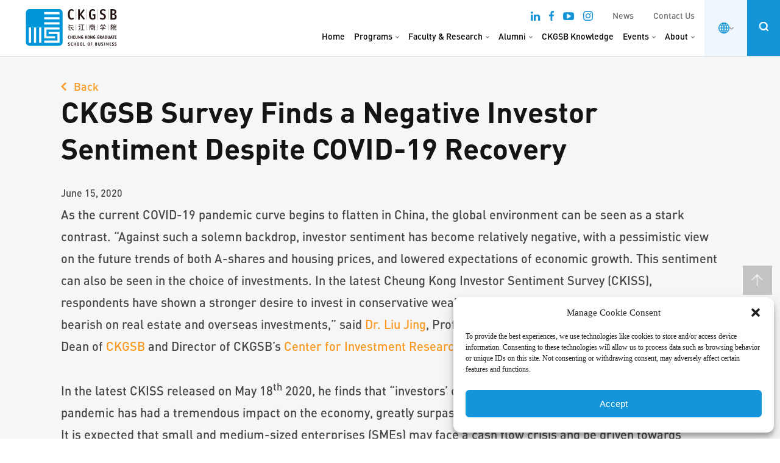

--- FILE ---
content_type: text/html; charset=UTF-8
request_url: https://english.ckgsb.edu.cn/new/ckgsb-survey-finds-a-negative-investor-sentiment-despite-covid-19-recovery/
body_size: 52442
content:
<!DOCTYPE html>
<html lang="en-US" class="no-js no-svg">

<head>
	<meta charset="UTF-8">
	<meta name="viewport" content="width=device-width, initial-scale=1, maximum-scale=1, user-scalable=no">
	<meta http-equiv='X-UA-Compatible' content='IE=edge,chrome=1' />
	<meta name="renderer" content="webkit" />
	<link rel="profile" href="https://gmpg.org/xfn/11">
		<script>(function(html){html.className = html.className.replace(/\bno-js\b/,'js')})(document.documentElement);</script>
<meta name='robots' content='index, follow, max-image-preview:large, max-snippet:-1, max-video-preview:-1' />

	<!-- This site is optimized with the Yoast SEO plugin v26.7 - https://yoast.com/wordpress/plugins/seo/ -->
	<title>CKGSB Survey Finds a Negative Investor Sentiment Despite COVID-19 Recovery - CKGSB</title>
	<link rel="canonical" href="https://english.ckgsb.edu.cn/new/ckgsb-survey-finds-a-negative-investor-sentiment-despite-covid-19-recovery/" />
	<meta property="og:locale" content="en_US" />
	<meta property="og:type" content="article" />
	<meta property="og:title" content="CKGSB Survey Finds a Negative Investor Sentiment Despite COVID-19 Recovery - CKGSB" />
	<meta property="og:url" content="https://english.ckgsb.edu.cn/new/ckgsb-survey-finds-a-negative-investor-sentiment-despite-covid-19-recovery/" />
	<meta property="og:site_name" content="CKGSB" />
	<meta property="article:modified_time" content="2025-07-16T07:05:54+00:00" />
	<meta property="og:image" content="https://english.ckgsb.edu.cn/wp-content/uploads/2023/08/CKGSB-Survey-Finds-a-Negative-Investor-Sentiment-Despite-COVID-19-Recovery.jpg" />
	<meta property="og:image:width" content="800" />
	<meta property="og:image:height" content="533" />
	<meta property="og:image:type" content="image/jpeg" />
	<meta name="twitter:card" content="summary_large_image" />
	<meta name="twitter:label1" content="Est. reading time" />
	<meta name="twitter:data1" content="1 minute" />
	<!-- / Yoast SEO plugin. -->


<link rel="alternate" title="oEmbed (JSON)" type="application/json+oembed" href="https://english.ckgsb.edu.cn/wp-json/oembed/1.0/embed?url=https%3A%2F%2Fenglish.ckgsb.edu.cn%2Fnew%2Fckgsb-survey-finds-a-negative-investor-sentiment-despite-covid-19-recovery%2F" />
<link rel="alternate" title="oEmbed (XML)" type="text/xml+oembed" href="https://english.ckgsb.edu.cn/wp-json/oembed/1.0/embed?url=https%3A%2F%2Fenglish.ckgsb.edu.cn%2Fnew%2Fckgsb-survey-finds-a-negative-investor-sentiment-despite-covid-19-recovery%2F&#038;format=xml" />
<style id='wp-img-auto-sizes-contain-inline-css' type='text/css'>
img:is([sizes=auto i],[sizes^="auto," i]){contain-intrinsic-size:3000px 1500px}
/*# sourceURL=wp-img-auto-sizes-contain-inline-css */
</style>
<link rel='stylesheet' id='dashicons-css' href='https://english.ckgsb.edu.cn/wp-includes/css/dashicons.min.css?ver=33c0cb07b175b1b70ceb4d604abb3462' type='text/css' media='all' />
<link rel='stylesheet' id='post-views-counter-frontend-css' href='https://english.ckgsb.edu.cn/wp-content/plugins/post-views-counter/css/frontend.css?ver=1.7.0' type='text/css' media='all' />
<style id='classic-theme-styles-inline-css' type='text/css'>
/*! This file is auto-generated */
.wp-block-button__link{color:#fff;background-color:#32373c;border-radius:9999px;box-shadow:none;text-decoration:none;padding:calc(.667em + 2px) calc(1.333em + 2px);font-size:1.125em}.wp-block-file__button{background:#32373c;color:#fff;text-decoration:none}
/*# sourceURL=/wp-includes/css/classic-themes.min.css */
</style>
<link rel='stylesheet' id='wp-components-css' href='https://english.ckgsb.edu.cn/wp-includes/css/dist/components/style.min.css?ver=33c0cb07b175b1b70ceb4d604abb3462' type='text/css' media='all' />
<link rel='stylesheet' id='wp-preferences-css' href='https://english.ckgsb.edu.cn/wp-includes/css/dist/preferences/style.min.css?ver=33c0cb07b175b1b70ceb4d604abb3462' type='text/css' media='all' />
<link rel='stylesheet' id='wp-block-editor-css' href='https://english.ckgsb.edu.cn/wp-includes/css/dist/block-editor/style.min.css?ver=33c0cb07b175b1b70ceb4d604abb3462' type='text/css' media='all' />
<link rel='stylesheet' id='wp-reusable-blocks-css' href='https://english.ckgsb.edu.cn/wp-includes/css/dist/reusable-blocks/style.min.css?ver=33c0cb07b175b1b70ceb4d604abb3462' type='text/css' media='all' />
<link rel='stylesheet' id='wp-patterns-css' href='https://english.ckgsb.edu.cn/wp-includes/css/dist/patterns/style.min.css?ver=33c0cb07b175b1b70ceb4d604abb3462' type='text/css' media='all' />
<link rel='stylesheet' id='wp-editor-css' href='https://english.ckgsb.edu.cn/wp-includes/css/dist/editor/style.min.css?ver=33c0cb07b175b1b70ceb4d604abb3462' type='text/css' media='all' />
<link rel='stylesheet' id='block-robo-gallery-style-css-css' href='https://english.ckgsb.edu.cn/wp-content/plugins/robo-gallery/includes/extensions/block/dist/blocks.style.build.css?ver=5.1.2' type='text/css' media='all' />
<link rel='stylesheet' id='cmplz-general-css' href='https://english.ckgsb.edu.cn/wp-content/plugins/complianz-gdpr-premium/assets/css/cookieblocker.min.css?ver=1761898076' type='text/css' media='all' />
<link rel='stylesheet' id='smo-selectBox-css' href='https://english.ckgsb.edu.cn/wp-content/themes/ckgsb/jquery.selectBox.css?ver=33c0cb07b175b1b70ceb4d604abb3462' type='text/css' media='all' />
<link rel='stylesheet' id='smo-magnific-css' href='https://english.ckgsb.edu.cn/wp-content/themes/ckgsb/scripts/magnific-popup.css?ver=33c0cb07b175b1b70ceb4d604abb3462' type='text/css' media='all' />
<link rel='stylesheet' id='smo-animate-css' href='https://english.ckgsb.edu.cn/wp-content/themes/ckgsb/css/animate.css?ver=33c0cb07b175b1b70ceb4d604abb3462' type='text/css' media='all' />
<link rel='stylesheet' id='smo-slick-theme-css' href='https://english.ckgsb.edu.cn/wp-content/themes/ckgsb/scripts/slick/slick-theme.css?ver=33c0cb07b175b1b70ceb4d604abb3462' type='text/css' media='all' />
<link rel='stylesheet' id='smo-slick-css' href='https://english.ckgsb.edu.cn/wp-content/themes/ckgsb/scripts/slick/slick.css?ver=33c0cb07b175b1b70ceb4d604abb3462' type='text/css' media='all' />
<link rel='stylesheet' id='smo-video-css' href='https://english.ckgsb.edu.cn/wp-content/themes/ckgsb/css/style-video.css?ver=1762917873' type='text/css' media='all' />
<link rel='stylesheet' id='fonts-icon-css' href='https://english.ckgsb.edu.cn/wp-content/themes/ckgsb/fonts/icon.css?ver=1719972903' type='text/css' media='all' />
<link rel='stylesheet' id='smo-event-css' href='https://english.ckgsb.edu.cn/wp-content/themes/ckgsb/css/style-event.css?ver=1762828154' type='text/css' media='all' />
<link rel='stylesheet' id='smo-home-css' href='https://english.ckgsb.edu.cn/wp-content/themes/ckgsb/css/style-home.css?ver=1719476904' type='text/css' media='all' />
<link rel='stylesheet' id='new2023-css' href='https://english.ckgsb.edu.cn/wp-content/themes/ckgsb/css/new2023.css?ver=1765360068' type='text/css' media='all' />
<link rel='stylesheet' id='blog-css' href='https://english.ckgsb.edu.cn/wp-content/themes/ckgsb/css/style-blog.css?ver=1719476904' type='text/css' media='all' />
<link rel='stylesheet' id='smo-program-css' href='https://english.ckgsb.edu.cn/wp-content/themes/ckgsb/css/style-program.css?ver=1764032363' type='text/css' media='all' />
<link rel='stylesheet' id='smo-europe-css' href='https://english.ckgsb.edu.cn/wp-content/themes/ckgsb/css/style-europe.css?ver=1719476904' type='text/css' media='all' />
<link rel='stylesheet' id='smo-form-css' href='https://english.ckgsb.edu.cn/wp-content/themes/ckgsb/css/style-form.css?ver=1763456989' type='text/css' media='all' />
<link rel='stylesheet' id='smo-global-mba-css' href='https://english.ckgsb.edu.cn/wp-content/themes/ckgsb/css/style-global-mba.css?ver=1755154247' type='text/css' media='all' />
<link rel='stylesheet' id='smo-about-css' href='https://english.ckgsb.edu.cn/wp-content/themes/ckgsb/css/style-about.css?ver=1763457000' type='text/css' media='all' />
<link rel='stylesheet' id='smo-faculty-css' href='https://english.ckgsb.edu.cn/wp-content/themes/ckgsb/css/style-faculty.css?ver=1747713631' type='text/css' media='all' />
<link rel='stylesheet' id='smo-7ces-css' href='https://english.ckgsb.edu.cn/wp-content/themes/ckgsb/css/style-7ces.css?ver=1765446356' type='text/css' media='all' />
<link rel='stylesheet' id='smo-responsive-css' href='https://english.ckgsb.edu.cn/wp-content/themes/ckgsb/css/responsive.css?ver=1719476904' type='text/css' media='all' />
<link rel='stylesheet' id='smo-custom-220222-css' href='https://english.ckgsb.edu.cn/wp-content/themes/ckgsb/css/custom-220222.css?ver=1765446408' type='text/css' media='all' />
<link rel='stylesheet' id='twentyseventeen-style-css' href='https://english.ckgsb.edu.cn/wp-content/themes/ckgsb/style.css?ver=33c0cb07b175b1b70ceb4d604abb3462' type='text/css' media='all' />
<link rel='stylesheet' id='featherlight-css' href='https://english.ckgsb.edu.cn/wp-content/themes/ckgsb/css/featherlight.min.css?ver=1.0' type='text/css' media='all' />
<link rel='stylesheet' id='-responsive-merged-css' href='https://english.ckgsb.edu.cn/wp-content/themes/ckgsb/css/responsive-merged.css?ver=1769620662' type='text/css' media='all' />
<link rel='stylesheet' id='2025css-css' href='https://english.ckgsb.edu.cn/wp-content/themes/ckgsb/css/css2025.css?ver=1769620662' type='text/css' media='all' />
<link rel='stylesheet' id='new-menu-style-css' href='https://english.ckgsb.edu.cn/wp-content/themes/ckgsb/module-alumni/css/new-menu.css?ver=20220419-1828' type='text/css' media='all' />
<script type="text/javascript" id="post-views-counter-frontend-js-before">
/* <![CDATA[ */
var pvcArgsFrontend = {"mode":"js","postID":56145,"requestURL":"https:\/\/english.ckgsb.edu.cn\/wp-admin\/admin-ajax.php","nonce":"ce0ca498e6","dataStorage":"cookies","multisite":false,"path":"\/","domain":""};

//# sourceURL=post-views-counter-frontend-js-before
/* ]]> */
</script>
<script type="text/javascript" src="https://english.ckgsb.edu.cn/wp-content/plugins/post-views-counter/js/frontend.js?ver=1.7.0" id="post-views-counter-frontend-js"></script>
<script type="text/javascript" id="altcha-widget-custom-options-js-after">
/* <![CDATA[ */
(() => { window.ALTCHA_WIDGET_ATTRS = {"challengeurl":"https:\/\/english.ckgsb.edu.cn\/wp-json\/altcha\/v1\/challenge","strings":"{\"error\":\"Verification failed. Try again later.\",\"footer\":\"Protected by <a href=\\\"https:\\\/\\\/altcha.org\\\/\\\" target=\\\"_blank\\\">ALTCHA<\\\/a>\",\"label\":\"I'm not a robot\",\"verified\":\"Verified\",\"verifying\":\"Verifying...\",\"waitAlert\":\"Verifying... please wait.\"}","hidelogo":"1","hidefooter":"1"}; })();
//# sourceURL=altcha-widget-custom-options-js-after
/* ]]> */
</script>
<script type="text/javascript" src="https://english.ckgsb.edu.cn/wp-includes/js/jquery/jquery.min.js?ver=3.7.1" id="jquery-core-js"></script>
<script type="text/javascript" src="https://english.ckgsb.edu.cn/wp-includes/js/jquery/jquery-migrate.min.js?ver=3.4.1" id="jquery-migrate-js"></script>
<link rel="https://api.w.org/" href="https://english.ckgsb.edu.cn/wp-json/" />		<script>
			(function () {
				const utmParams = [
					'utm_source',
					'utm_medium',
					'utm_campaign',
					'utm_content',
					'utm_term',
					'utm_id'
				];
				
				const searchParams = new URLSearchParams(window.location.search);
				console.log('searchParams');
				utmParams.forEach(param => {
					const value = searchParams.get(param);
					if (value) {
						localStorage.setItem(param, decodeURIComponent(value));
					}
				});
			})();
		</script>
				<script>
			(function ($) {
				const utmParams = [
					'utm_source',
					'utm_medium',
					'utm_campaign',
					'utm_content',
					'utm_term',
					'utm_id'
				];
				console.log('Before post render');
				
				$(document).on('gform_post_render', function (event, formId) {
					console.log('Populate forms 1');
					utmParams.forEach(param => {
						console.log('Populate params', param);
						const value = localStorage.getItem(param);
						if (value) {
							console.log('Selector ', `form#gform_${formId} .${param} input`);
							const $input = $(`form#gform_${formId} .${param} input`);
							console.log($input);
							if ($input.length && !$input.val()) {
								$input.val(value);
							}
						}
					});
				});
			})(jQuery);
		</script>
					<style>.cmplz-hidden {
					display: none !important;
				}</style>	<script>
		window.dataLayer = window.dataLayer || [];

		function gtag() {
			dataLayer.push(arguments);
		}
		gtag('js', new Date());
		gtag('config', 'G-P6FT1LYSZW');
	</script>
			<script>
			!function(t,e){var o,n,p,r;e.__SV||(window.posthog=e,e._i=[],e.init=function(i,s,a){function g(t,e){var o=e.split(".");2==o.length&&(t=t[o[0]],e=o[1]),t[e]=function(){t.push([e].concat(Array.prototype.slice.call(arguments,0)))}}(p=t.createElement("script")).type="text/javascript",p.crossOrigin="anonymous",p.async=!0,p.src=s.api_host.replace(".i.posthog.com","-assets.i.posthog.com")+"/static/array.js",(r=t.getElementsByTagName("script")[0]).parentNode.insertBefore(p,r);var u=e;for(void 0!==a?u=e[a]=[]:a="posthog",u.people=u.people||[],u.toString=function(t){var e="posthog";return"posthog"!==a&&(e+="."+a),t||(e+=" (stub)"),e},u.people.toString=function(){return u.toString(1)+".people (stub)"},o="init Ie Ts Ms Ee Es Rs capture Ge calculateEventProperties Os register register_once register_for_session unregister unregister_for_session js getFeatureFlag getFeatureFlagPayload isFeatureEnabled reloadFeatureFlags updateEarlyAccessFeatureEnrollment getEarlyAccessFeatures on onFeatureFlags onSurveysLoaded onSessionId getSurveys getActiveMatchingSurveys renderSurvey canRenderSurvey canRenderSurveyAsync identify setPersonProperties group resetGroups setPersonPropertiesForFlags resetPersonPropertiesForFlags setGroupPropertiesForFlags resetGroupPropertiesForFlags reset get_distinct_id getGroups get_session_id get_session_replay_url alias set_config startSessionRecording stopSessionRecording sessionRecordingStarted captureException loadToolbar get_property getSessionProperty Ds Fs createPersonProfile Ls Ps opt_in_capturing opt_out_capturing has_opted_in_capturing has_opted_out_capturing clear_opt_in_out_capturing Cs debug I As getPageViewId captureTraceFeedback captureTraceMetric".split(" "),n=0;n<o.length;n++)g(u,o[n]);e._i.push([i,s,a])},e.__SV=1)}(document,window.posthog||[]);
			posthog.init('phc_9DGvWpNRJ77vFxIUytLhJXVkpqrmdWJhoqc1rWY4cP3', {
				api_host: 'https://us.i.posthog.com',
				defaults: '2025-05-24',
				person_profiles: 'identified_only', // or 'always' to create profiles for anonymous users as well
			})
		</script>
		
<!-- Schema & Structured Data For WP v1.54 - -->
<script type="application/ld+json" class="saswp-schema-markup-output">
[{"@context":"https:\/\/schema.org\/","@graph":[{"@context":"https:\/\/schema.org\/","@type":"SiteNavigationElement","@id":"https:\/\/english.ckgsb.edu.cn\/#home","name":"Home","url":"https:\/\/english.ckgsb.edu.cn\/"},{"@context":"https:\/\/schema.org\/","@type":"SiteNavigationElement","@id":"https:\/\/english.ckgsb.edu.cn\/#programs","name":"Programs","url":"https:\/\/english.ckgsb.edu.cn\/business-education-programs-executives\/"},{"@context":"https:\/\/schema.org\/","@type":"SiteNavigationElement","@id":"https:\/\/english.ckgsb.edu.cn\/#alumni","name":"Alumni","url":"https:\/\/english.ckgsb.edu.cn\/alumni\/"},{"@context":"https:\/\/schema.org\/","@type":"SiteNavigationElement","@id":"https:\/\/english.ckgsb.edu.cn\/#ckgsb-knowledge","name":"CKGSB Knowledge","url":"https:\/\/english.ckgsb.edu.cn\/knowledge\/"},{"@context":"https:\/\/schema.org\/","@type":"SiteNavigationElement","@id":"https:\/\/english.ckgsb.edu.cn\/#about","name":"About","url":"https:\/\/english.ckgsb.edu.cn\/about-us\/"}]},

{"@context":"https:\/\/schema.org\/","@type":"NewsArticle","@id":"https:\/\/english.ckgsb.edu.cn\/new\/ckgsb-survey-finds-a-negative-investor-sentiment-despite-covid-19-recovery\/#newsarticle","url":"https:\/\/english.ckgsb.edu.cn\/new\/ckgsb-survey-finds-a-negative-investor-sentiment-despite-covid-19-recovery\/","headline":"CKGSB Survey Finds a Negative Investor Sentiment Despite COVID-19 Recovery","mainEntityOfPage":"https:\/\/english.ckgsb.edu.cn\/new\/ckgsb-survey-finds-a-negative-investor-sentiment-despite-covid-19-recovery\/","datePublished":"2020-06-15T02:42:15+00:00","dateModified":"2025-07-16T07:05:54+00:00","description":"","articleSection":"","keywords":"","name":"CKGSB Survey Finds a Negative Investor Sentiment Despite COVID-19 Recovery","thumbnailUrl":"https:\/\/english.ckgsb.edu.cn\/wp-content\/uploads\/2023\/08\/CKGSB-Survey-Finds-a-Negative-Investor-Sentiment-Despite-COVID-19-Recovery-150x150.jpg","wordCount":"0","timeRequired":"PT0S","author":{"@type":"Person","name":"admin","url":"https:\/\/english.ckgsb.edu.cn\/author\/admin\/","sameAs":[]},"editor":{"@type":"Person","name":"admin","url":"https:\/\/english.ckgsb.edu.cn\/author\/admin\/","sameAs":[]},"publisher":{"@type":"Organization","name":"CKGSB","url":"https:\/\/english.ckgsb.edu.cn"},"image":[{"@type":"ImageObject","@id":"https:\/\/english.ckgsb.edu.cn\/new\/ckgsb-survey-finds-a-negative-investor-sentiment-despite-covid-19-recovery\/#primaryimage","url":"https:\/\/english.ckgsb.edu.cn\/wp-content\/uploads\/2023\/08\/CKGSB-Survey-Finds-a-Negative-Investor-Sentiment-Despite-COVID-19-Recovery-1200x800.jpg","width":"1200","height":"800"},{"@type":"ImageObject","url":"https:\/\/english.ckgsb.edu.cn\/wp-content\/uploads\/2023\/08\/CKGSB-Survey-Finds-a-Negative-Investor-Sentiment-Despite-COVID-19-Recovery-1200x900.jpg","width":"1200","height":"900"},{"@type":"ImageObject","url":"https:\/\/english.ckgsb.edu.cn\/wp-content\/uploads\/2023\/08\/CKGSB-Survey-Finds-a-Negative-Investor-Sentiment-Despite-COVID-19-Recovery-1200x675.jpg","width":"1200","height":"675"},{"@type":"ImageObject","url":"https:\/\/english.ckgsb.edu.cn\/wp-content\/uploads\/2023\/08\/CKGSB-Survey-Finds-a-Negative-Investor-Sentiment-Despite-COVID-19-Recovery-800x800.jpg","width":"800","height":"800"}]}]
</script>

<link rel="icon" href="https://english.ckgsb.edu.cn/wp-content/uploads/2023/04/favicon-100x100.png" sizes="32x32" />
<link rel="icon" href="https://english.ckgsb.edu.cn/wp-content/uploads/2023/04/favicon-300x300.png" sizes="192x192" />
<link rel="apple-touch-icon" href="https://english.ckgsb.edu.cn/wp-content/uploads/2023/04/favicon-300x300.png" />
<meta name="msapplication-TileImage" content="https://english.ckgsb.edu.cn/wp-content/uploads/2023/04/favicon-300x300.png" />
	<script>
		var ajax_url = 'https://english.ckgsb.edu.cn/wp-admin/admin-ajax.php';
	</script>
		<link rel="stylesheet" type="text/css" async href="https://english.ckgsb.edu.cn/wp-content/themes/ckgsb/libs/projekktor-1.3.09/themes/maccaco/projekktor.style.css" />
			<link rel="stylesheet" type="text/css" href="https://english.ckgsb.edu.cn/wp-content/themes/ckgsb/libs/Swiper-3.4.2/dist/css/swiper.min.css" />
		<script>
		var api_url = 'https://english.ckgsb.edu.cn/wp-json/ckgsb/v2/getposts';
	</script>

	<meta http-equiv="Content-Type" content="text/html; charset=utf-8">

	<!-- Google Tag Manager -->
	<script>
		(function(w, d, s, l, i) {
			w[l] = w[l] || [];
			w[l].push({
				'gtm.start': new Date().getTime(),
				event: 'gtm.js'
			});
			var f = d.getElementsByTagName(s)[0],
				j = d.createElement(s),
				dl = l != 'dataLayer' ? '&l=' + l : '';
			j.async = true;
			j.src =
				'https://www.googletagmanager.com/gtm.js?id=' + i + dl;
			f.parentNode.insertBefore(j, f);
		})(window, document, 'script', 'dataLayer', 'GTM-PDK2MKC');
	</script>
	<!-- End Google Tag Manager -->

	<!-- Google tag (gtag.js) -->
	<!--
	<script async src="https://www.googletagmanager.com/gtag/js?id=AW-410799200"></script>
	<script>
		window.dataLayer = window.dataLayer || [];

		function gtag() {
			dataLayer.push(arguments);
		}
		gtag('js', new Date());

		gtag('config', 'AW-410799200');
	</script>
	-->
<style id='global-styles-inline-css' type='text/css'>
:root{--wp--preset--aspect-ratio--square: 1;--wp--preset--aspect-ratio--4-3: 4/3;--wp--preset--aspect-ratio--3-4: 3/4;--wp--preset--aspect-ratio--3-2: 3/2;--wp--preset--aspect-ratio--2-3: 2/3;--wp--preset--aspect-ratio--16-9: 16/9;--wp--preset--aspect-ratio--9-16: 9/16;--wp--preset--color--black: #000000;--wp--preset--color--cyan-bluish-gray: #abb8c3;--wp--preset--color--white: #ffffff;--wp--preset--color--pale-pink: #f78da7;--wp--preset--color--vivid-red: #cf2e2e;--wp--preset--color--luminous-vivid-orange: #ff6900;--wp--preset--color--luminous-vivid-amber: #fcb900;--wp--preset--color--light-green-cyan: #7bdcb5;--wp--preset--color--vivid-green-cyan: #00d084;--wp--preset--color--pale-cyan-blue: #8ed1fc;--wp--preset--color--vivid-cyan-blue: #0693e3;--wp--preset--color--vivid-purple: #9b51e0;--wp--preset--gradient--vivid-cyan-blue-to-vivid-purple: linear-gradient(135deg,rgb(6,147,227) 0%,rgb(155,81,224) 100%);--wp--preset--gradient--light-green-cyan-to-vivid-green-cyan: linear-gradient(135deg,rgb(122,220,180) 0%,rgb(0,208,130) 100%);--wp--preset--gradient--luminous-vivid-amber-to-luminous-vivid-orange: linear-gradient(135deg,rgb(252,185,0) 0%,rgb(255,105,0) 100%);--wp--preset--gradient--luminous-vivid-orange-to-vivid-red: linear-gradient(135deg,rgb(255,105,0) 0%,rgb(207,46,46) 100%);--wp--preset--gradient--very-light-gray-to-cyan-bluish-gray: linear-gradient(135deg,rgb(238,238,238) 0%,rgb(169,184,195) 100%);--wp--preset--gradient--cool-to-warm-spectrum: linear-gradient(135deg,rgb(74,234,220) 0%,rgb(151,120,209) 20%,rgb(207,42,186) 40%,rgb(238,44,130) 60%,rgb(251,105,98) 80%,rgb(254,248,76) 100%);--wp--preset--gradient--blush-light-purple: linear-gradient(135deg,rgb(255,206,236) 0%,rgb(152,150,240) 100%);--wp--preset--gradient--blush-bordeaux: linear-gradient(135deg,rgb(254,205,165) 0%,rgb(254,45,45) 50%,rgb(107,0,62) 100%);--wp--preset--gradient--luminous-dusk: linear-gradient(135deg,rgb(255,203,112) 0%,rgb(199,81,192) 50%,rgb(65,88,208) 100%);--wp--preset--gradient--pale-ocean: linear-gradient(135deg,rgb(255,245,203) 0%,rgb(182,227,212) 50%,rgb(51,167,181) 100%);--wp--preset--gradient--electric-grass: linear-gradient(135deg,rgb(202,248,128) 0%,rgb(113,206,126) 100%);--wp--preset--gradient--midnight: linear-gradient(135deg,rgb(2,3,129) 0%,rgb(40,116,252) 100%);--wp--preset--font-size--small: 13px;--wp--preset--font-size--medium: 20px;--wp--preset--font-size--large: 36px;--wp--preset--font-size--x-large: 42px;--wp--preset--spacing--20: 0.44rem;--wp--preset--spacing--30: 0.67rem;--wp--preset--spacing--40: 1rem;--wp--preset--spacing--50: 1.5rem;--wp--preset--spacing--60: 2.25rem;--wp--preset--spacing--70: 3.38rem;--wp--preset--spacing--80: 5.06rem;--wp--preset--shadow--natural: 6px 6px 9px rgba(0, 0, 0, 0.2);--wp--preset--shadow--deep: 12px 12px 50px rgba(0, 0, 0, 0.4);--wp--preset--shadow--sharp: 6px 6px 0px rgba(0, 0, 0, 0.2);--wp--preset--shadow--outlined: 6px 6px 0px -3px rgb(255, 255, 255), 6px 6px rgb(0, 0, 0);--wp--preset--shadow--crisp: 6px 6px 0px rgb(0, 0, 0);}:where(.is-layout-flex){gap: 0.5em;}:where(.is-layout-grid){gap: 0.5em;}body .is-layout-flex{display: flex;}.is-layout-flex{flex-wrap: wrap;align-items: center;}.is-layout-flex > :is(*, div){margin: 0;}body .is-layout-grid{display: grid;}.is-layout-grid > :is(*, div){margin: 0;}:where(.wp-block-columns.is-layout-flex){gap: 2em;}:where(.wp-block-columns.is-layout-grid){gap: 2em;}:where(.wp-block-post-template.is-layout-flex){gap: 1.25em;}:where(.wp-block-post-template.is-layout-grid){gap: 1.25em;}.has-black-color{color: var(--wp--preset--color--black) !important;}.has-cyan-bluish-gray-color{color: var(--wp--preset--color--cyan-bluish-gray) !important;}.has-white-color{color: var(--wp--preset--color--white) !important;}.has-pale-pink-color{color: var(--wp--preset--color--pale-pink) !important;}.has-vivid-red-color{color: var(--wp--preset--color--vivid-red) !important;}.has-luminous-vivid-orange-color{color: var(--wp--preset--color--luminous-vivid-orange) !important;}.has-luminous-vivid-amber-color{color: var(--wp--preset--color--luminous-vivid-amber) !important;}.has-light-green-cyan-color{color: var(--wp--preset--color--light-green-cyan) !important;}.has-vivid-green-cyan-color{color: var(--wp--preset--color--vivid-green-cyan) !important;}.has-pale-cyan-blue-color{color: var(--wp--preset--color--pale-cyan-blue) !important;}.has-vivid-cyan-blue-color{color: var(--wp--preset--color--vivid-cyan-blue) !important;}.has-vivid-purple-color{color: var(--wp--preset--color--vivid-purple) !important;}.has-black-background-color{background-color: var(--wp--preset--color--black) !important;}.has-cyan-bluish-gray-background-color{background-color: var(--wp--preset--color--cyan-bluish-gray) !important;}.has-white-background-color{background-color: var(--wp--preset--color--white) !important;}.has-pale-pink-background-color{background-color: var(--wp--preset--color--pale-pink) !important;}.has-vivid-red-background-color{background-color: var(--wp--preset--color--vivid-red) !important;}.has-luminous-vivid-orange-background-color{background-color: var(--wp--preset--color--luminous-vivid-orange) !important;}.has-luminous-vivid-amber-background-color{background-color: var(--wp--preset--color--luminous-vivid-amber) !important;}.has-light-green-cyan-background-color{background-color: var(--wp--preset--color--light-green-cyan) !important;}.has-vivid-green-cyan-background-color{background-color: var(--wp--preset--color--vivid-green-cyan) !important;}.has-pale-cyan-blue-background-color{background-color: var(--wp--preset--color--pale-cyan-blue) !important;}.has-vivid-cyan-blue-background-color{background-color: var(--wp--preset--color--vivid-cyan-blue) !important;}.has-vivid-purple-background-color{background-color: var(--wp--preset--color--vivid-purple) !important;}.has-black-border-color{border-color: var(--wp--preset--color--black) !important;}.has-cyan-bluish-gray-border-color{border-color: var(--wp--preset--color--cyan-bluish-gray) !important;}.has-white-border-color{border-color: var(--wp--preset--color--white) !important;}.has-pale-pink-border-color{border-color: var(--wp--preset--color--pale-pink) !important;}.has-vivid-red-border-color{border-color: var(--wp--preset--color--vivid-red) !important;}.has-luminous-vivid-orange-border-color{border-color: var(--wp--preset--color--luminous-vivid-orange) !important;}.has-luminous-vivid-amber-border-color{border-color: var(--wp--preset--color--luminous-vivid-amber) !important;}.has-light-green-cyan-border-color{border-color: var(--wp--preset--color--light-green-cyan) !important;}.has-vivid-green-cyan-border-color{border-color: var(--wp--preset--color--vivid-green-cyan) !important;}.has-pale-cyan-blue-border-color{border-color: var(--wp--preset--color--pale-cyan-blue) !important;}.has-vivid-cyan-blue-border-color{border-color: var(--wp--preset--color--vivid-cyan-blue) !important;}.has-vivid-purple-border-color{border-color: var(--wp--preset--color--vivid-purple) !important;}.has-vivid-cyan-blue-to-vivid-purple-gradient-background{background: var(--wp--preset--gradient--vivid-cyan-blue-to-vivid-purple) !important;}.has-light-green-cyan-to-vivid-green-cyan-gradient-background{background: var(--wp--preset--gradient--light-green-cyan-to-vivid-green-cyan) !important;}.has-luminous-vivid-amber-to-luminous-vivid-orange-gradient-background{background: var(--wp--preset--gradient--luminous-vivid-amber-to-luminous-vivid-orange) !important;}.has-luminous-vivid-orange-to-vivid-red-gradient-background{background: var(--wp--preset--gradient--luminous-vivid-orange-to-vivid-red) !important;}.has-very-light-gray-to-cyan-bluish-gray-gradient-background{background: var(--wp--preset--gradient--very-light-gray-to-cyan-bluish-gray) !important;}.has-cool-to-warm-spectrum-gradient-background{background: var(--wp--preset--gradient--cool-to-warm-spectrum) !important;}.has-blush-light-purple-gradient-background{background: var(--wp--preset--gradient--blush-light-purple) !important;}.has-blush-bordeaux-gradient-background{background: var(--wp--preset--gradient--blush-bordeaux) !important;}.has-luminous-dusk-gradient-background{background: var(--wp--preset--gradient--luminous-dusk) !important;}.has-pale-ocean-gradient-background{background: var(--wp--preset--gradient--pale-ocean) !important;}.has-electric-grass-gradient-background{background: var(--wp--preset--gradient--electric-grass) !important;}.has-midnight-gradient-background{background: var(--wp--preset--gradient--midnight) !important;}.has-small-font-size{font-size: var(--wp--preset--font-size--small) !important;}.has-medium-font-size{font-size: var(--wp--preset--font-size--medium) !important;}.has-large-font-size{font-size: var(--wp--preset--font-size--large) !important;}.has-x-large-font-size{font-size: var(--wp--preset--font-size--x-large) !important;}
/*# sourceURL=global-styles-inline-css */
</style>
</head>

<body data-rsssl=1 class="wp-singular new-template-default single single-new postid-56145 wp-theme-ckgsb has-header-image has-sidebar colors-light va-body">
	<!-- Google Tag Manager (noscript) -->
	<noscript><iframe src="https://www.googletagmanager.com/ns.html?id=GTM-PDK2MKC" height="0" width="0" style="display:none;visibility:hidden"></iframe></noscript>
	<!-- End Google Tag Manager (noscript) -->
				<div id="header" class="header-new header-pc">
			<div class="main">
				<div id="headerBox">
					<div class="logo">
						<a href="https://english.ckgsb.edu.cn">
							<img src="https://english.ckgsb.edu.cn/wp-content/themes/ckgsb/images/CKGSB_full_logo.svg" alt="CKGSB" />
						</a>
					</div>
					<div class="menu" id="hmenu">
						<div class="menu-top">
							<div class="top-socials"> 
						<a href="https://www.linkedin.com/school/cheung-kong-graduate-school-of-business/" target="_blank">
						<i class="fa fa-linkedin" aria-hidden="true"></i>
					</a>
										<a href="https://www.facebook.com/CKGSB/" target="_blank">
						<svg xmlns="http://www.w3.org/2000/svg" width="8.356" height="16" viewBox="0 0 8.356 16">
						  <path id="Path_1" data-name="Path 1" d="M85.422,16V8.711h2.489l.356-2.844H85.422V4.089c0-.8.267-1.422,1.422-1.422h1.511V.089C88,.089,87.111,0,86.133,0a3.431,3.431,0,0,0-3.644,3.733V5.867H80V8.711h2.489V16Z" transform="translate(-80)" fill="#1495d9" fill-rule="evenodd"/>
						</svg>
					</a>
										<a href="https://www.youtube.com/user/CheungKongGSB" target="_blank">
						<i class="fa fa-youtube-play" aria-hidden="true"></i>
					</a>
										<a href="https://www.instagram.com/ckgsb/" target="_blank">
						<svg xmlns="http://www.w3.org/2000/svg" width="16" height="16" viewBox="0 0 16 16">
						  <path id="Path_3" data-name="Path 3" d="M8,1.422a24.53,24.53,0,0,1,3.2.089,4.123,4.123,0,0,1,1.511.267,3.122,3.122,0,0,1,1.511,1.511A4.123,4.123,0,0,1,14.489,4.8c0,.8.089,1.067.089,3.2a24.53,24.53,0,0,1-.089,3.2,4.123,4.123,0,0,1-.267,1.511,3.122,3.122,0,0,1-1.511,1.511,4.123,4.123,0,0,1-1.511.267c-.8,0-1.067.089-3.2.089a24.53,24.53,0,0,1-3.2-.089,4.123,4.123,0,0,1-1.511-.267,3.122,3.122,0,0,1-1.511-1.511A4.123,4.123,0,0,1,1.511,11.2c0-.8-.089-1.067-.089-3.2a24.53,24.53,0,0,1,.089-3.2,4.123,4.123,0,0,1,.267-1.511A3.192,3.192,0,0,1,2.4,2.4a1.5,1.5,0,0,1,.889-.622A4.123,4.123,0,0,1,4.8,1.511,24.53,24.53,0,0,1,8,1.422M8,0A26.264,26.264,0,0,0,4.711.089,5.488,5.488,0,0,0,2.756.444a3.48,3.48,0,0,0-1.422.889A3.48,3.48,0,0,0,.444,2.756,4.05,4.05,0,0,0,.089,4.711,26.264,26.264,0,0,0,0,8a26.264,26.264,0,0,0,.089,3.289,5.488,5.488,0,0,0,.356,1.956,3.48,3.48,0,0,0,.889,1.422,3.48,3.48,0,0,0,1.422.889,5.488,5.488,0,0,0,1.956.356A26.264,26.264,0,0,0,8,16a26.264,26.264,0,0,0,3.289-.089,5.488,5.488,0,0,0,1.956-.356,3.729,3.729,0,0,0,2.311-2.311,5.488,5.488,0,0,0,.356-1.956C15.911,10.4,16,10.133,16,8a26.264,26.264,0,0,0-.089-3.289,5.488,5.488,0,0,0-.356-1.956,3.48,3.48,0,0,0-.889-1.422A3.48,3.48,0,0,0,13.244.444,5.488,5.488,0,0,0,11.289.089,26.264,26.264,0,0,0,8,0M8,3.911A4.023,4.023,0,0,0,3.911,8,4.089,4.089,0,1,0,8,3.911m0,6.756A2.619,2.619,0,0,1,5.333,8,2.619,2.619,0,0,1,8,5.333,2.619,2.619,0,0,1,10.667,8,2.619,2.619,0,0,1,8,10.667m4.267-7.911a.978.978,0,1,0,.978.978.986.986,0,0,0-.978-.978" fill="#1495d9" fill-rule="evenodd"/>
						</svg>
					</a>
							</div>							<ul id="menu-2" class="menu-2"><li id="menu-item-66264" class="menu-item menu-item-type-post_type menu-item-object-page menu-item-66264"><a href="https://english.ckgsb.edu.cn/news/">News</a></li>
<li id="menu-item-31914" class="menu-item menu-item-type-post_type menu-item-object-page menu-item-31914"><a href="https://english.ckgsb.edu.cn/contact-us/">Contact Us</a></li>
</ul>						</div>
						<ul id="menu-menu_main_worldwide_en" class="menu"><li id="menu-item-68673" class="menu-item menu-item-type-post_type menu-item-object-page menu-item-home menu-item-68673"><div class="tmenu"><a href="https://english.ckgsb.edu.cn/">Home</a><span class="arr"><svg version="1.1" xmlns="http://www.w3.org/2000/svg" xmlns:xlink="http://www.w3.org/1999/xlink" x="0" y="0" width="306" height="306" viewBox="0 0 306 306" style="enable-background:new 0 0 306 306;" xml:space="preserve"><g><g id="keyboard-arrow-down"><polygon points="35.7,58.65 153,175.951 270.3,58.65 306,94.351 153,247.35 0,94.351"></polygon></g></svg></span></div></li>
<li id="menu-item-59722" class="haschild program-submenu submenu-id-34 blue-menu menu-item menu-item-type-post_type menu-item-object-page menu-item-59722"><div class="tmenu"><a href="https://english.ckgsb.edu.cn/business-education-programs-executives/">Programs</a><span class="arr"><svg version="1.1" xmlns="http://www.w3.org/2000/svg" xmlns:xlink="http://www.w3.org/1999/xlink" x="0" y="0" width="306" height="306" viewBox="0 0 306 306" style="enable-background:new 0 0 306 306;" xml:space="preserve"><g><g id="keyboard-arrow-down"><polygon points="35.7,58.65 153,175.951 270.3,58.65 306,94.351 153,247.35 0,94.351"></polygon></g></svg></span></div></li>
<li id="menu-item-60676" class="faculty-research menu-item menu-item-type-custom menu-item-object-custom menu-item-60676"><div class="tmenu"><a href="#">Faculty &#038; Research</a><span class="arr"><svg version="1.1" xmlns="http://www.w3.org/2000/svg" xmlns:xlink="http://www.w3.org/1999/xlink" x="0" y="0" width="306" height="306" viewBox="0 0 306 306" style="enable-background:new 0 0 306 306;" xml:space="preserve"><g><g id="keyboard-arrow-down"><polygon points="35.7,58.65 153,175.951 270.3,58.65 306,94.351 153,247.35 0,94.351"></polygon></g></svg></span></div></li>
<li id="menu-item-68684" class="nmenu-alumni menu-item menu-item-type-post_type menu-item-object-page menu-item-68684"><div class="tmenu"><a href="https://english.ckgsb.edu.cn/alumni/">Alumni</a><span class="arr"><svg version="1.1" xmlns="http://www.w3.org/2000/svg" xmlns:xlink="http://www.w3.org/1999/xlink" x="0" y="0" width="306" height="306" viewBox="0 0 306 306" style="enable-background:new 0 0 306 306;" xml:space="preserve"><g><g id="keyboard-arrow-down"><polygon points="35.7,58.65 153,175.951 270.3,58.65 306,94.351 153,247.35 0,94.351"></polygon></g></svg></span></div></li>
<li id="menu-item-51103" class="menu-item menu-item-type-custom menu-item-object-custom menu-item-51103"><div class="tmenu"><a target="_blank" href="https://english.ckgsb.edu.cn/knowledge/">CKGSB Knowledge</a><span class="arr"><svg version="1.1" xmlns="http://www.w3.org/2000/svg" xmlns:xlink="http://www.w3.org/1999/xlink" x="0" y="0" width="306" height="306" viewBox="0 0 306 306" style="enable-background:new 0 0 306 306;" xml:space="preserve"><g><g id="keyboard-arrow-down"><polygon points="35.7,58.65 153,175.951 270.3,58.65 306,94.351 153,247.35 0,94.351"></polygon></g></svg></span></div></li>
<li id="menu-item-48887" class="nmenu-events menu-item menu-item-type-custom menu-item-object-custom menu-item-48887"><div class="tmenu"><a href="#">Events</a><span class="arr"><svg version="1.1" xmlns="http://www.w3.org/2000/svg" xmlns:xlink="http://www.w3.org/1999/xlink" x="0" y="0" width="306" height="306" viewBox="0 0 306 306" style="enable-background:new 0 0 306 306;" xml:space="preserve"><g><g id="keyboard-arrow-down"><polygon points="35.7,58.65 153,175.951 270.3,58.65 306,94.351 153,247.35 0,94.351"></polygon></g></svg></span></div></li>
<li id="menu-item-48603" class="nmenu-about menu-item menu-item-type-post_type menu-item-object-page menu-item-48603"><div class="tmenu"><a href="https://english.ckgsb.edu.cn/about-us/">About</a><span class="arr"><svg version="1.1" xmlns="http://www.w3.org/2000/svg" xmlns:xlink="http://www.w3.org/1999/xlink" x="0" y="0" width="306" height="306" viewBox="0 0 306 306" style="enable-background:new 0 0 306 306;" xml:space="preserve"><g><g id="keyboard-arrow-down"><polygon points="35.7,58.65 153,175.951 270.3,58.65 306,94.351 153,247.35 0,94.351"></polygon></g></svg></span></div></li>
</ul>					</div>
				</div>
			</div>
			<div class="right">
				<div id="lan">
	<div>
		<span class="global-icon">
			<svg xmlns="http://www.w3.org/2000/svg" width="18.04" height="18.04" viewBox="0 0 18.04 18.04">
			  <path id="Path_471" data-name="Path 471" d="M24.454,17.231a10.306,10.306,0,0,0-2.29-3.2v3.6a10.292,10.292,0,0,0,2.29-.4Zm-2.29,3.645h3.2a10.3,10.3,0,0,0-.449-2.438,11.56,11.56,0,0,1-2.752.488Zm0,1.289v1.95a11.56,11.56,0,0,1,2.752.488,10.3,10.3,0,0,0,.449-2.438Zm0,6.842a10.306,10.306,0,0,0,2.29-3.2,10.3,10.3,0,0,0-2.29-.4v3.6ZM20.876,17.634v-3.6a10.306,10.306,0,0,0-2.29,3.2A10.3,10.3,0,0,0,20.876,17.634Zm-3.2,3.241h3.2v-1.95a11.56,11.56,0,0,1-2.752-.488A10.3,10.3,0,0,0,17.674,20.876Zm.449,3.727a11.56,11.56,0,0,1,2.752-.488v-1.95h-3.2A10.3,10.3,0,0,0,18.123,24.6Zm2.752,4.4v-3.6a10.3,10.3,0,0,0-2.29.4,10.306,10.306,0,0,0,2.29,3.2ZM21.52,12.5a9.021,9.021,0,0,1,7.362,14.233l0,0,0,0A9.021,9.021,0,1,1,21.52,12.5Zm-2.575,1.728a7.717,7.717,0,0,0-2.913,1.846,10.242,10.242,0,0,0,1.341.713A11.6,11.6,0,0,1,18.944,14.228Zm6.723,2.559a10.242,10.242,0,0,0,1.341-.713A7.717,7.717,0,0,0,24.1,14.228,11.6,11.6,0,0,1,25.667,16.787Zm.989,4.089h2.568a7.688,7.688,0,0,0-1.382-3.806,11.576,11.576,0,0,1-1.715.922A11.558,11.558,0,0,1,26.656,20.876Zm-.529,4.173a11.566,11.566,0,0,1,1.715.922,7.688,7.688,0,0,0,1.382-3.806H26.656A11.56,11.56,0,0,1,26.127,25.048ZM24.1,28.812a7.717,7.717,0,0,0,2.913-1.846,10.253,10.253,0,0,0-1.341-.713A11.6,11.6,0,0,1,24.1,28.812Zm-6.723-2.559a10.253,10.253,0,0,0-1.341.713,7.717,7.717,0,0,0,2.913,1.846A11.6,11.6,0,0,1,17.372,26.253Zm-.989-4.089H13.815A7.688,7.688,0,0,0,15.2,25.97a11.566,11.566,0,0,1,1.715-.922A11.56,11.56,0,0,1,16.383,22.164ZM15.2,17.069a7.688,7.688,0,0,0-1.382,3.806h2.571L16.909,18Z" transform="translate(-12.5 -12.5)" fill="#1495d9"/>
			</svg>
		</span>
		<span class="arr">
			<svg xmlns="http://www.w3.org/2000/svg" width="6.981" height="4.042" viewBox="0 0 6.981 4.042">
			  <path id="Path_2" data-name="Path 2" d="M2.5,23.051l.558-.551L5.99,25.432,8.922,22.5l.558.551-3.49,3.49Z" transform="translate(-2.5 -22.5)"/>
			</svg>
		</span>
	</div>
	<ul>
		<li>
			<a href="http://www.ckgsb.edu.cn/" target="_blank">中文</a>
		</li>
	</ul>
</div>
<div id="search">
	<a class="switch" href="javascript:;">
		<span class="s_open">
			<svg xmlns="http://www.w3.org/2000/svg" width="17.343" height="17.379" viewBox="0 0 17.343 17.379">
			  <path id="Path_1" data-name="Path 1" d="M45.739,44.4l-3.167-3.167A7.706,7.706,0,0,0,44.277,36.4a7.81,7.81,0,1,0-7.8,7.8,7.921,7.921,0,0,0,4.832-1.665l3.167,3.167a.958.958,0,0,0,.65.284.808.808,0,0,0,.65-.284A.946.946,0,0,0,45.739,44.4ZM32.218,40.619a5.989,5.989,0,1,1,8.446-.041A5.9,5.9,0,0,1,32.218,40.619Z" transform="translate(-28.675 -28.6)" fill="#fff"/>
			</svg>
		</span>
	    <span class="s_close">
	    	<svg version="1.1" xmlns="http://www.w3.org/2000/svg" xmlns:xlink="http://www.w3.org/1999/xlink" x="0" y="0" width="64" height="64" viewBox="0 0 64 64" enable-background="new 0 0 64 64" xml:space="preserve">
				<g id="CLOSE_1_" enable-background="new    ">
					<g id="CLOSE">
						<g>
							<path d="M36.243,32l11.879-11.879C48.664,19.579,49,18.828,49,18c0-1.657-1.343-3-3-3c-0.828,0-1.578,0.336-2.121,0.879
								L32,27.757L20.121,15.879C19.578,15.336,18.828,15,18,15c-1.657,0-3,1.343-3,3c0,0.828,0.336,1.578,0.879,2.121L27.757,32
								L15.879,43.879C15.336,44.422,15,45.172,15,46c0,1.657,1.343,3,3,3c0.828,0,1.578-0.336,2.121-0.879L32,36.243l11.879,11.879
								C44.422,48.664,45.172,49,46,49c1.657,0,3-1.343,3-3c0-0.828-0.336-1.578-0.879-2.121L36.243,32z"/>
						</g>
					</g>
				</g>
			</svg>
	    </span>
	</a>
	<div class="form">
    		

<form id="searchform" class="thien" action="https://english.ckgsb.edu.cn" method="get">
	<input type="text" id="search-form-697a44b62650c" class="search-field" placeholder="Search &hellip;" value="" name="s" />
	<button type="submit" class="search-submit"><span class="screen-reader-text">Search</span></button>
	<span class="loader search-loader"></span>
</form>
    </div>
</div>
			</div>
		</div>
		<!-- Mobile Header -->
		<div id="header" class="header-new header-sp">
			<div class="left"><a href="https://english.ckgsb.edu.cn">
					<img src="https://english.ckgsb.edu.cn/wp-content/themes/ckgsb/images/CKGSB_full_logo.svg" alt="CKGSB" />
				</a></div>
			<div class="right header-sp">
				<div id="search" class="mobile"><a href="javascript:;"></a></div>
				<div id="menu"><a href="javascript:;"><span></span><span></span><span></span></a></div>
			</div>
		</div>
		<div id="hsearch">
			<div class="main">
				<div class="form">
					<div class="ptitle fsize-4">search</div>
					<div id="seh">
                        <form>
						<input type="text" name="s" />
						<button><span>search</span></button>
                        </form>
					</div>
				</div>
			</div>
		</div>
		<div id="hmenu" class="mobile-hmenu">
			<div class="main">
				<ul>
					<div class="menu-menu_mobile-container">
						<ul id="menu-menu_mobile" class="menu"><li class="menu-item menu-item-type-post_type menu-item-object-page menu-item-home menu-item-68673"><a href="https://english.ckgsb.edu.cn/">Home</a><b></b></li>
<li class="haschild program-submenu submenu-id-34 blue-menu menu-item menu-item-type-post_type menu-item-object-page menu-item-59722"><a href="https://english.ckgsb.edu.cn/business-education-programs-executives/">Programs</a><b></b></li>
<li class="faculty-research menu-item menu-item-type-custom menu-item-object-custom menu-item-60676"><a href="#">Faculty &#038; Research</a><b></b></li>
<li class="nmenu-alumni menu-item menu-item-type-post_type menu-item-object-page menu-item-68684"><a href="https://english.ckgsb.edu.cn/alumni/">Alumni</a><b></b></li>
<li class="menu-item menu-item-type-custom menu-item-object-custom menu-item-51103"><a target="_blank" href="https://english.ckgsb.edu.cn/knowledge/">CKGSB Knowledge</a><b></b></li>
<li class="nmenu-events menu-item menu-item-type-custom menu-item-object-custom menu-item-48887"><a href="#">Events</a><b></b></li>
<li class="nmenu-about menu-item menu-item-type-post_type menu-item-object-page menu-item-48603"><a href="https://english.ckgsb.edu.cn/about-us/">About</a><b></b></li>
</ul>					</div>
				</ul>
				<ul id="menu-2" class="menu-2"><li class="menu-item menu-item-type-post_type menu-item-object-page menu-item-66264"><a href="https://english.ckgsb.edu.cn/news/">News</a></li>
<li class="menu-item menu-item-type-post_type menu-item-object-page menu-item-31914"><a href="https://english.ckgsb.edu.cn/contact-us/">Contact Us</a></li>
</ul>
				<div class="top-socials">
													<a href="https://www.linkedin.com/school/cheung-kong-graduate-school-of-business/" target="_blank" title="LinkedIn">
									<svg xmlns="http://www.w3.org/2000/svg" width="44.499" height="44.477" viewBox="0 0 44.499 44.477">
										<path id="领英" d="M51.348,63.9h9.538V95.6H51.348Zm4.794-12.7a4.808,4.808,0,1,0,4.942,4.942A4.942,4.942,0,0,0,56.142,51.2ZM92.589,68.1a9.464,9.464,0,0,0-7.858-3.237,10.5,10.5,0,0,0-9.39,5.337h-.148V63.9H67.187c.148,3.237,0,31.7,0,31.7h9.538V75.91a4.571,4.571,0,0,1,4.769-3.657c3.089,0,4.621,2.249,4.621,6.6V95.677h9.563V77.639A13.912,13.912,0,0,0,92.589,68.1Z" transform="translate(-51.2 -51.2)" fill="#1595d9" />
									</svg>
								</a>
																					<a href="https://www.facebook.com/CKGSB/" target="_blank" title="Facebook">
									<svg xmlns="http://www.w3.org/2000/svg" width="24.546" height="47.272" viewBox="0 0 24.546 47.272">
										<path id="facebook" d="M298.282.34v7.5h-4.46c-3.495,0-4.147,1.676-4.147,4.091V17.3H298l-1.107,8.409h-7.217V47.272h-8.693V25.71h-7.244V17.3h7.244V11.108C280.981,3.92,285.385,0,291.805,0a56,56,0,0,1,6.478.34Z" transform="translate(-273.737)" fill="#1595d9" />
									</svg>
								</a>
																					<a href="https://www.youtube.com/user/CheungKongGSB" target="_blank" title="Youtube">
									<svg xmlns="http://www.w3.org/2000/svg" width="54.398" height="38.127" viewBox="0 0 54.398 38.127">
										<path id="油管" d="M117.263,203.956a6.817,6.817,0,0,0-4.808-4.814C108.211,198,91.2,198,91.2,198s-17.012,0-21.255,1.135a6.807,6.807,0,0,0-4.808,4.814C64,208.2,64,217.064,64,217.064s0,8.864,1.135,13.108a6.818,6.818,0,0,0,4.808,4.814c4.244,1.141,21.255,1.141,21.255,1.141s17.012,0,21.255-1.141a6.807,6.807,0,0,0,4.808-4.814c1.135-4.244,1.135-13.108,1.135-13.108S118.4,208.2,117.263,203.956ZM85.8,225.2V208.928L99.881,217Z" transform="translate(-64 -198)" fill="#1595d9" />
									</svg>
								</a>
																					<a href="https://www.instagram.com/ckgsb/" target="_blank" title="Instagram">
									<svg xmlns="http://www.w3.org/2000/svg" width="45.541" height="45.54" viewBox="0 0 45.541 45.54">
										<g id="instagram_2_" data-name="instagram(2)" transform="translate(-112.37 -112.27)">
											<path id="Path_15776" data-name="Path 15776" d="M318.583,253.9a11.683,11.683,0,1,0,11.683,11.683A11.667,11.667,0,0,0,318.583,253.9Zm0,19.277a7.593,7.593,0,1,1,7.593-7.593A7.609,7.609,0,0,1,318.583,273.178ZM330.745,250.7a2.729,2.729,0,1,0,2.729,2.729A2.725,2.725,0,0,0,330.745,250.7Z" transform="translate(-183.449 -130.544)" fill="#1595d9" />
											<path id="Path_15777" data-name="Path 15777" d="M157.909,135.04c0-3.144.028-6.26-.148-9.4-.177-3.646-1.008-6.881-3.674-9.547s-5.9-3.5-9.547-3.674c-3.144-.177-6.26-.148-9.4-.148s-6.26-.028-9.4.148c-3.646.177-6.881,1.008-9.547,3.674s-3.5,5.9-3.674,9.547c-.177,3.144-.148,6.26-.148,9.4s-.028,6.26.148,9.4c.177,3.646,1.008,6.881,3.674,9.547s5.9,3.5,9.547,3.674c3.144.177,6.26.148,9.4.148s6.26.028,9.4-.148c3.646-.177,6.881-1.008,9.547-3.674s3.5-5.9,3.674-9.547c.182-3.139.148-6.255.148-9.4ZM152.9,148.472a7.771,7.771,0,0,1-4.329,4.329c-3,1.191-10.111.923-13.432.923s-10.441.268-13.438-.917a7.771,7.771,0,0,1-4.329-4.329c-1.185-3-.917-10.117-.917-13.438s-.268-10.441.917-13.438a7.239,7.239,0,0,1,1.72-2.609,7.363,7.363,0,0,1,2.609-1.72c3-1.185,10.117-.917,13.438-.917s10.441-.268,13.438.917A7.771,7.771,0,0,1,152.9,121.6c1.185,3,.917,10.117.917,13.438S154.087,145.476,152.9,148.472Z" transform="translate(0)" fill="#1595d9" />
										</g>
									</svg>
								</a>
																												</div>

				<div class="lang">
					<div>
						<span class="global-icon">
							<svg xmlns="http://www.w3.org/2000/svg" width="22.5" height="22.5" viewBox="0 0 22.5 22.5">
								<path id="Path_471" data-name="Path 471" d="M27.41,18.4a12.854,12.854,0,0,0-2.856-3.988V18.9a12.837,12.837,0,0,0,2.856-.5Zm-2.856,4.546h3.993a12.841,12.841,0,0,0-.56-3.041,14.418,14.418,0,0,1-3.433.608Zm0,1.607v2.433a14.418,14.418,0,0,1,3.433.608,12.841,12.841,0,0,0,.56-3.041Zm0,8.533A12.854,12.854,0,0,0,27.41,29.1a12.844,12.844,0,0,0-2.856-.5v4.491ZM22.946,18.9V14.413A12.854,12.854,0,0,0,20.09,18.4,12.844,12.844,0,0,0,22.946,18.9Zm-3.993,4.043h3.993V20.514a14.418,14.418,0,0,1-3.433-.608A12.84,12.84,0,0,0,18.953,22.946Zm.56,4.648a14.418,14.418,0,0,1,3.433-.608V24.554H18.953A12.84,12.84,0,0,0,19.513,27.595Zm3.433,5.492V28.6a12.844,12.844,0,0,0-2.856.5,12.854,12.854,0,0,0,2.856,3.988Zm.8-20.587a11.251,11.251,0,0,1,9.182,17.752l-.006,0,.006,0A11.251,11.251,0,1,1,23.75,12.5Zm-3.212,2.155a9.625,9.625,0,0,0-3.633,2.3,12.774,12.774,0,0,0,1.672.889A14.468,14.468,0,0,1,20.538,14.655Zm8.385,3.191a12.774,12.774,0,0,0,1.672-.889,9.625,9.625,0,0,0-3.633-2.3A14.468,14.468,0,0,1,28.923,17.846Zm1.234,5.1h3.2A9.589,9.589,0,0,0,31.636,18.2a14.438,14.438,0,0,1-2.139,1.15A14.415,14.415,0,0,1,30.157,22.946Zm-.66,5.2a14.425,14.425,0,0,1,2.139,1.15,9.589,9.589,0,0,0,1.724-4.747h-3.2A14.418,14.418,0,0,1,29.5,28.151Zm-2.535,4.694a9.625,9.625,0,0,0,3.633-2.3,12.788,12.788,0,0,0-1.672-.889A14.468,14.468,0,0,1,26.962,32.845Zm-8.385-3.191a12.788,12.788,0,0,0-1.672.889,9.625,9.625,0,0,0,3.633,2.3A14.468,14.468,0,0,1,18.577,29.654Zm-1.234-5.1h-3.2A9.589,9.589,0,0,0,15.864,29.3,14.426,14.426,0,0,1,18,28.151,14.418,14.418,0,0,1,17.343,24.554ZM15.864,18.2a9.589,9.589,0,0,0-1.724,4.747h3.206L18,19.355Z" transform="translate(-12.5 -12.5)" fill="#1495d9" />
							</svg>
						</span>
						<span class="arr">
							<svg xmlns="http://www.w3.org/2000/svg" xmlns:xlink="http://www.w3.org/1999/xlink" width="30.175" height="18.103" viewBox="0 0 30.175 18.103">
								<defs>
									<clipPath id="clip-path">
										<rect id="Rectangle_1130" data-name="Rectangle 1130" width="18.103" height="30.175" fill="#1595d9" />
									</clipPath>
								</defs>
								<g id="Group_3573" data-name="Group 3573" transform="translate(30.175) rotate(90)">
									<g id="Group_168" data-name="Group 168" clip-path="url(#clip-path)">
										<path id="Path_240" data-name="Path 240" d="M17.259,17.123a2.875,2.875,0,0,0,0-4.07L4.957.843a2.931,2.931,0,0,0-4.114,0,2.877,2.877,0,0,0,0,4.071L11.1,15.089.844,25.26a2.877,2.877,0,0,0,0,4.071,2.931,2.931,0,0,0,4.114,0Z" transform="translate(0 0)" fill="#1595d9" />
									</g>
								</g>
							</svg>
						</span>
					</div>
					<ul>
						<li>
							<a href="http://www.ckgsb.edu.cn/" target="_blank">中文</a>
						</li>
					</ul>
				</div>
				<script>
					jQuery("body").on("click", ".lang > div", function(e) {
						e.preventDefault();
						$(this).closest('.lang').toggleClass("active");
					})
				</script>
			</div>
		</div>
		<!-- End Mobile Header -->
	
		<script>
		jQuery(".show_wechat").on("click", function(e) {
			e.preventDefault();
			$(this).toggleClass('active');
		});
	</script>
	<main class="nn-main-detail nn-main">
		<div class="container">
			<div class="nd-top">
				<a class="nd-back" href="https://english.ckgsb.edu.cn/news/">
					<svg xmlns="http://www.w3.org/2000/svg" width="8.782" height="14" viewBox="0 0 8.782 14">
						<path id="箭头_页面_向右_1_" data-name="箭头_页面_向右(1)" d="M293.018,263l5.218,5.218L296.455,270l-7-7,6.873-7,1.909,1.782L293.018,263Z" transform="translate(-289.454 -256)" fill="#f99922" />
					</svg>
					Back
				</a>
				<h1>CKGSB Survey Finds a Negative Investor Sentiment Despite COVID-19 Recovery</h1>
			</div>
			<div class="nd-custom">
				<div class="nd-row">

					<div class="nd-left">
						<div class="nn-date">June 15, 2020 </div>
					</div>
					<!--div class="nd-right">
						<p>As the current COVID-19 pandemic curve begins to flatten in China, the global environment can be seen as a stark contrast. “Against such a solemn backdrop, investor sentiment has become relatively negative, with a pessimistic view on the future trends of both A-shares and housing prices, and lowered expectations of economic growth.</p>
					</div-->
				</div>
									<p>As the current COVID-19 pandemic curve begins to flatten in China, the global environment can be seen as a stark contrast. “Against such a solemn backdrop, investor sentiment has become relatively negative, with a pessimistic view on the future trends of both A-shares and housing prices, and lowered expectations of economic growth. This sentiment can also be seen in the choice of investments. In the latest Cheung Kong Investor Sentiment Survey (CKISS), respondents have shown a stronger desire to invest in conservative wealth management products and funds, and bearish on real estate and overseas investments,” said <a href="https://english.ckgsb.edu.cn/faculty/liu-jing/">Dr. Liu Jing</a>, Professor of Accounting and Finance and Associate Dean of <a href="https://english.ckgsb.edu.cn/">CKGSB</a> and Director of CKGSB’s <a href="https://english.ckgsb.edu.cn/knowledge/research-centers/" target="_blank" rel="noopener">Center for Investment Research</a>.</p>
<p>In the latest CKISS released on May 18<sup>th</sup> 2020, he finds that “investors’ concerns are justified as the current COVID-19 pandemic has had a tremendous impact on the economy, greatly surpassing that of SARS and the 2008 Financial Crisis. It is expected that small and medium-sized enterprises (SMEs) may face a cash flow crisis and be driven towards further bankruptcies. As the impact of the pandemic increases, the Chinese government will have to intensify demand-side stimulus plans, to protect SMEs from bankruptcy.”</p>
<p>The Cheung Kong Investor Sentiment Survey (CKISS), a survey of investor sentiment and expectations of China’s capital market, is based on a large sample size from 13 major cities of China. The findings are gathered from questionnaires on investor sentiment collected in April 2020, newly released financial reports of listed companies, and the latest macro data of both Chinese and overseas capital markets. This report comprises of two sections. Section one highlights the details and findings of the questionnaires to better understand investors’ views on future trends in the stock market, real estate, and other assets, as well as macro indexes such as economic growth. In section two, factors that trigger investor sentiment are analyzed from the macroeconomic and listed companies’ perspectives.</p>
<p><strong>Expectations on both stock and housing prices highlight an evident decline</strong></p>
<p>Survey respondents display a negative attitude towards A-share prices, dragging the expected rate of return on A-share prices to the negative value for the first time. The expected rate of return in the current period is -1%, a decrease of 2.1% compared to that of the previous period. Respondents continue to be bearish towards Hong Kong stocks, with expected returns dropping to -5.8%.</p>
<p>Respondents&#8217; expectations on housing prices are also significantly lower than the previous period. The expected return dropped to 1.6%, a decrease of 1%, and the expected probability of a housing price crash is 25%, an increase of 6.2% compared to that of the previous period.</p>
<p>Although respondents are not optimistic about the recent stock market trends, investors continue to show some interest, albeit a little lower than before, to invest in stocks. <a href="https://english.ckgsb.edu.cn/faculty/liu-jing/">Professor Liu Jing</a> analyzed the reason for this. First, China is the first country to successfully curb and control the outbreak and restart economic activities. Second, the overall valuation of A-shares has hit a 20-year low, attracting investors to seize this opportunity. Third, the deleveraging in 2018 and 2019 helped private listed companies clear most of their financial leverage risks. Lastly, Chinese investors have become accustomed to the Sino-US trade fictions, and have changed their pessimistic attitude into a relatively optimistic expectation, holding the view that trade between China and the United States will not be significantly affected in the long run.</p>
<p><strong>Overall expectation on economic fundamentals has declined, while expectations on exchange rate and inflation remain relatively stable</strong></p>
<p>Respondents have lowered their expectations on economic growth. In this period, less than half of the respondents (46.8%—4.5% lower than the previous period) are confident that China’s GDP growth rate will exceed 5%—the average expected GDP growth rate is only 4.8%, a decline of 0.3% compared to the previous period.</p>
<p>At the same time, respondents’ overall expectations on inflation and exchange rates remain relatively stable. The expected growth rate for inflation is 3%, and the expected probability of a sharp decline in the exchange rate is 19.3%, almost the same as the previous period.</p>
<p><strong>Respondents’ consumption intentions remain weak on non-essential social activities</strong></p>
<p>The survey shows that dining in a restaurant and shopping in a mall are the most preferred activities for respondents, selected by 43% and 49% of respondents respectively, followed by travelling on the subway or bus, and travelling by plane or train (25% and 30%, respectively). These activities are related to basic necessities of life. However, consumption intention remains weak for non-essential social activities such as staying at a hotel, extra-curricular activities, housekeeping services, and beauty care. The results demonstrate the essential role that people’s psychology plays in the demand side of the economy, and that effective control of the pandemic is of paramount significance to easing people’s worries and fears.</p>
<p><strong>43% of respondents indicate a reduction in living expenses and 68% indicate they will pay more attention to investing in their personal health in the future</strong></p>
<p>The COVID-19 pandemic has had a negative impact on consumers’ lives. As a result, only 4.8% of respondents do not believe that the pandemic has had a substantial effect on their daily life, 37.7% of respondents have indicated an obvious decrease in income, and 5.8% of respondents have lost their jobs.</p>
<p>We speculate that the epidemic will have an impact on consumers&#8217; attitudes towards life, specifically, paying more attention to health and being more willing to enjoy life. The survey results show that up to 67% of respondents say that they will care more about investing into their personal health in the future. Only 15% were interested in buying a new car and only 2.2% were interested in buying a bigger house. This is consistent with the respondents’ pessimistic views towards the real estate market mentioned previously.</p>
<p><strong>Impact of COVID-19 on the economy surpasses that of SARS and the Financial Crisis</strong></p>
<p>The SARS outbreak was limited to China and its neighboring countries and regions, on a relatively small scale and for a relatively short time, affecting only 8,422 people. Also, unlike the economic structural problems faced during the Great Depression and the Financial Crisis, COVID-19 can be compared to more like that of a natural disaster. The only effective way to control the infection before a vaccine or cure is developed, is to increase testing, and ensure strict quarantine measures and lockdowns are implemented, which place heavy burdens on the economy, in particular the service sector.</p>
<p>In Q1 of 2020, China’s GDP experienced a year-on-year decline of 6.8%. Assuming that the impact of COVID-19 in China commenced after January, the economic growth in February and March actually declined by 13.2%. In the United States and France, their Q1 GDP decreased 4.95% and 5.2% year-on-year, respectively. If we assume the two countries were not impacted by COVID-19 in January and February, the economic decline in March reached 19.7% and 18.6%, respectively in these two countries.</p>
<p><strong>SMEs under severe pressure with an increased risk of unemployment</strong></p>
<p>The service sector has been hit hardest by the pandemic, with the sector essentially at a standstill. This places severe pressure on SMEs. According to China’s 2018 national economic census, the employment rate of SMEs in the service sector was around 70%. Among them, the employment rate of SMEs in accommodation and catering, resident and repair services, as well as culture, sport and recreation sectors surpassed 90%, however these sectors are also those hardest hit by COVID-19. Although the surveyed urban unemployment rate reported by the National Bureau of Statistics of China is not high, at only 5.9%, the reported migrant workers dropped from 180 million to 120 million. At the same time, the unemployment rate in the United States, at less than 4% before the pandemic, had skyrocketed to 14.7% by the end of April.</p>
<p><strong>Unprecedented stimulus plans around the world and China’s caution</strong></p>
<p>Several European countries and the United States have implemented decisive financial stimulus programs. According to statistics from the International Monetary Fund (IMF), the financial stimulus offered by G20 countries accounted for 2.3% of their total GDP (compared to 0.5% during the Financial Crisis). More specifically, stimulus funds, excluding loan guarantees for enterprises, accounted for up to 10% of the GDP in the United States, Japan, and Germany. If loan guarantees for enterprises is included in the stimulus packages, then the packages account for 36% of GDP in Germany, and 13.5% and 19% in the United States and Japan, respectively.</p>
<p>In comparison, China’s stimulus package accounted for only 2% of its GDP. China&#8217;s cautiousness may be a result of its lessons learned from its previous stimulus package, which led to a heavy deleveraging burden for many years, and may also be attributed to the relatively high household savings rate. In our opinion, as the impact of the pandemic continues, the Chinese government will have no choice but to intensify demand-side stimulus strategies, to protect a large number of SMEs from going bankrupt.</p>
<p><strong>Investors continue to hold on to gold and are optimistic on the A-shares market</strong></p>
<p>Compared with Q4 of 2019, Q1 of 2020 has brought global investors a once-in-a-century challenge. Uncertainties will also only increase over the next decade. Therefore, this survey recommends that investors increase their gold holdings to mitigate or avoid potential risks. Furthermore, A-shares and the Hong Kong stock market have a good price-performance ratio, and may perform better if the government enhances its stimulus plan. In particular, technology driven sectors, such as information technology (IT), internet and cloud computing, are promising, and have indirectly proved their robustness during the pandemic.</p>
<p><strong>About the Cheung Kong Investor Sentiment Survey (CKISS)</strong></p>
<p>The Cheung Kong Investor Sentiment Survey (CKISS) is a survey on investor sentiment and expectations in the capital market, co-sponsored by <a href="https://english.ckgsb.edu.cn">Cheung Kong Graduate School of Business</a>’ (CKGSB) <a href="https://english.ckgsb.edu.cn/knowledge/research-centers/" target="_blank" rel="noopener">Center for Investment Research</a> and the <a href="https://english.ckgsb.edu.cn/program/business-scholars-program/">Business Scholars Program</a>. It is led by Doctor <a href="https://english.ckgsb.edu.cn/faculty/liu-jing/">Liu Jing</a>, CKGSB Professor of Accounting and Finance and Associate Dean, and CKGSB researcher Chen Hongya. The first survey was conducted in January 2018 and targeted over 60 outstanding entrepreneurs. In August 2018, the survey expanded its scope, and was entrusted to third-party companies to be conducted in 13 major cities of China. So far, seven surveys have been completed. Going forward, CKISS will be conducted on a quarterly basis with approximately 2,500 valid samples, including 1,900 samples from individual investors and 600 from financial industry practitioners.</p>
<p>&nbsp;</p>
<p>The full report in Chinese can be downloaded here &#8211; <a href="https://english.ckgsb.edu.cn/wp-content/uploads/2020/06/516终稿投资者情绪问卷调查及基本面分析2020年一季度.pdf">PDF Download</a>.</p>
													<div class="nd-news nh-mb">
						<div class="news-h3">More news</div>
						<div class="nd-related">
																								<div class="nd-related-item">
																				<div class="nn-date">January 28, 2026 <span>|</span> <a href="https://english.ckgsb.edu.cn/catnew/faculty/">Faculty News</a></div>
										<div class="news-h4"><a href="https://english.ckgsb.edu.cn/new/retail-investors-stay-bullish-as-institutions-turn-cautious-on-china-equities-ckgsb-survey-finds/" target="_self">Retail Investors Stay Bullish as Institutions Turn Cautious on China Equities, CKGSB Survey Finds</a></div>
									</div>
																	<div class="nd-related-item">
																				<div class="nn-date">January 26, 2026 <span>|</span> <a href="https://english.ckgsb.edu.cn/catnew/school-news/">School News</a></div>
										<div class="news-h4"><a href="https://english.ckgsb.edu.cn/new/ckgsb-hosts-2025-western-china-mba-professor-training/" target="_self">CKGSB Successfully Hosts 2025 MBA Professor Training Program for Western China</a></div>
									</div>
																	<div class="nd-related-item">
																				<div class="nn-date">January 25, 2026 <span>|</span> <a href="https://english.ckgsb.edu.cn/catnew/in-the-news/">In the News</a></div>
										<div class="news-h4"><a href="https://www.scmp.com/economy/china-economy/article/3341009/solo-dining-safety-apps-chinas-loneliness-economy-booming" target="_blank" rel="nofollow">From solo dining to safety apps, China’s ‘loneliness economy’ is booming</a></div>
									</div>
																					</div>
					</div>
							</div>
		</div>
					<div class="nd-lastest">
				<div class="container">
					<div class="nn-cat">
						<div class="nnc-title list-flex">
							<div class="div-h2">Latest</div>
						</div>
						<div class="nnc-list nnc-slider nh-pc">
															<div class="nnc-item">
									<div class="nnc-featured image-fit">
										<a href="https://english.ckgsb.edu.cn/new/retail-investors-stay-bullish-as-institutions-turn-cautious-on-china-equities-ckgsb-survey-finds/" target="_self">
											<img width="300" height="300" src="https://english.ckgsb.edu.cn/wp-content/uploads/2026/01/CKGSB-Professor-of-Accounting-and-Finance-LIU-Jing-at-the-Investor-Sentiment-Survey-press-conference-January-28-2026-300x300.webp" class="attachment-medium size-medium wp-post-image" alt="" decoding="async" fetchpriority="high" srcset="https://english.ckgsb.edu.cn/wp-content/uploads/2026/01/CKGSB-Professor-of-Accounting-and-Finance-LIU-Jing-at-the-Investor-Sentiment-Survey-press-conference-January-28-2026-300x300.webp 300w, https://english.ckgsb.edu.cn/wp-content/uploads/2026/01/CKGSB-Professor-of-Accounting-and-Finance-LIU-Jing-at-the-Investor-Sentiment-Survey-press-conference-January-28-2026-1024x1024.webp 1024w, https://english.ckgsb.edu.cn/wp-content/uploads/2026/01/CKGSB-Professor-of-Accounting-and-Finance-LIU-Jing-at-the-Investor-Sentiment-Survey-press-conference-January-28-2026-150x150.webp 150w, https://english.ckgsb.edu.cn/wp-content/uploads/2026/01/CKGSB-Professor-of-Accounting-and-Finance-LIU-Jing-at-the-Investor-Sentiment-Survey-press-conference-January-28-2026-1536x1536.webp 1536w, https://english.ckgsb.edu.cn/wp-content/uploads/2026/01/CKGSB-Professor-of-Accounting-and-Finance-LIU-Jing-at-the-Investor-Sentiment-Survey-press-conference-January-28-2026-2048x2048.webp 2048w, https://english.ckgsb.edu.cn/wp-content/uploads/2026/01/CKGSB-Professor-of-Accounting-and-Finance-LIU-Jing-at-the-Investor-Sentiment-Survey-press-conference-January-28-2026-100x100.webp 100w, https://english.ckgsb.edu.cn/wp-content/uploads/2026/01/CKGSB-Professor-of-Accounting-and-Finance-LIU-Jing-at-the-Investor-Sentiment-Survey-press-conference-January-28-2026-800x800.webp 800w" sizes="100vw" />										</a>
									</div>
									<div class="nnc-info">
																				<div class="nn-date">January 28, 2026 <span>|</span> <a href="https://english.ckgsb.edu.cn/catnew/faculty/">Faculty News</a></div>
										<div class="div-h3"><a href="https://english.ckgsb.edu.cn/new/retail-investors-stay-bullish-as-institutions-turn-cautious-on-china-equities-ckgsb-survey-finds/" target="_self">Retail Investors Stay Bullish as Institutions Turn Cautious on China Equities, CKGSB Survey Finds</a></div>
									</div>
								</div>
															<div class="nnc-item">
									<div class="nnc-featured image-fit">
										<a href="https://english.ckgsb.edu.cn/new/ckgsb-hosts-2025-western-china-mba-professor-training/" target="_self">
											<img width="300" height="300" src="https://english.ckgsb.edu.cn/wp-content/uploads/2025/11/CKGSB-Successfully-Hosts-2025-MBA-Professor-Training-Program-for-Western-China-300x300.webp" class="attachment-medium size-medium wp-post-image" alt="Group photo of professors and guests at the 2025 Western China MBA Professor Training Program" decoding="async" srcset="https://english.ckgsb.edu.cn/wp-content/uploads/2025/11/CKGSB-Successfully-Hosts-2025-MBA-Professor-Training-Program-for-Western-China-300x300.webp 300w, https://english.ckgsb.edu.cn/wp-content/uploads/2025/11/CKGSB-Successfully-Hosts-2025-MBA-Professor-Training-Program-for-Western-China-1024x1024.webp 1024w, https://english.ckgsb.edu.cn/wp-content/uploads/2025/11/CKGSB-Successfully-Hosts-2025-MBA-Professor-Training-Program-for-Western-China-150x150.webp 150w, https://english.ckgsb.edu.cn/wp-content/uploads/2025/11/CKGSB-Successfully-Hosts-2025-MBA-Professor-Training-Program-for-Western-China-1536x1536.webp 1536w, https://english.ckgsb.edu.cn/wp-content/uploads/2025/11/CKGSB-Successfully-Hosts-2025-MBA-Professor-Training-Program-for-Western-China-2048x2048.webp 2048w, https://english.ckgsb.edu.cn/wp-content/uploads/2025/11/CKGSB-Successfully-Hosts-2025-MBA-Professor-Training-Program-for-Western-China-100x100.webp 100w, https://english.ckgsb.edu.cn/wp-content/uploads/2025/11/CKGSB-Successfully-Hosts-2025-MBA-Professor-Training-Program-for-Western-China-800x800.webp 800w" sizes="100vw" />										</a>
									</div>
									<div class="nnc-info">
																				<div class="nn-date">January 26, 2026 <span>|</span> <a href="https://english.ckgsb.edu.cn/catnew/school-news/">School News</a></div>
										<div class="div-h3"><a href="https://english.ckgsb.edu.cn/new/ckgsb-hosts-2025-western-china-mba-professor-training/" target="_self">CKGSB Successfully Hosts 2025 MBA Professor Training Program for Western China</a></div>
									</div>
								</div>
															<div class="nnc-item">
									<div class="nnc-featured image-fit">
										<a href="https://www.scmp.com/economy/china-economy/article/3341009/solo-dining-safety-apps-chinas-loneliness-economy-booming" target="_blank" rel="nofollow">
											<img width="300" height="300" src="https://english.ckgsb.edu.cn/wp-content/uploads/2026/01/From-solo-dining-to-safety-apps-Chinas-‘loneliness-economy-is-booming-SCMP-300x300.webp" class="attachment-medium size-medium wp-post-image" alt="" decoding="async" srcset="https://english.ckgsb.edu.cn/wp-content/uploads/2026/01/From-solo-dining-to-safety-apps-Chinas-‘loneliness-economy-is-booming-SCMP-300x300.webp 300w, https://english.ckgsb.edu.cn/wp-content/uploads/2026/01/From-solo-dining-to-safety-apps-Chinas-‘loneliness-economy-is-booming-SCMP-1024x1024.webp 1024w, https://english.ckgsb.edu.cn/wp-content/uploads/2026/01/From-solo-dining-to-safety-apps-Chinas-‘loneliness-economy-is-booming-SCMP-150x150.webp 150w, https://english.ckgsb.edu.cn/wp-content/uploads/2026/01/From-solo-dining-to-safety-apps-Chinas-‘loneliness-economy-is-booming-SCMP-1536x1536.webp 1536w, https://english.ckgsb.edu.cn/wp-content/uploads/2026/01/From-solo-dining-to-safety-apps-Chinas-‘loneliness-economy-is-booming-SCMP-2048x2048.webp 2048w, https://english.ckgsb.edu.cn/wp-content/uploads/2026/01/From-solo-dining-to-safety-apps-Chinas-‘loneliness-economy-is-booming-SCMP-100x100.webp 100w, https://english.ckgsb.edu.cn/wp-content/uploads/2026/01/From-solo-dining-to-safety-apps-Chinas-‘loneliness-economy-is-booming-SCMP-800x800.webp 800w" sizes="100vw" />										</a>
									</div>
									<div class="nnc-info">
																				<div class="nn-date">January 25, 2026 <span>|</span> <a href="https://english.ckgsb.edu.cn/catnew/in-the-news/">In the News</a></div>
										<div class="div-h3"><a href="https://www.scmp.com/economy/china-economy/article/3341009/solo-dining-safety-apps-chinas-loneliness-economy-booming" target="_blank" rel="nofollow">From solo dining to safety apps, China’s ‘loneliness economy’ is booming</a></div>
									</div>
								</div>
															<div class="nnc-item">
									<div class="nnc-featured image-fit">
										<a href="https://www.scmp.com/business/companies/article/3340858/watsons-doubles-down-china-parent-ck-hutchison-ponders-listing?module=perpetual_scroll_0&pgtype=article" target="_blank" rel="nofollow">
											<img width="300" height="300" src="https://english.ckgsb.edu.cn/wp-content/uploads/2026/01/Watsons-doubles-down-on-China-as-parent-CK-Hutchison-ponders-listing-Shutter-Stock-image-300x300.webp" class="attachment-medium size-medium wp-post-image" alt="" decoding="async" loading="lazy" srcset="https://english.ckgsb.edu.cn/wp-content/uploads/2026/01/Watsons-doubles-down-on-China-as-parent-CK-Hutchison-ponders-listing-Shutter-Stock-image-300x300.webp 300w, https://english.ckgsb.edu.cn/wp-content/uploads/2026/01/Watsons-doubles-down-on-China-as-parent-CK-Hutchison-ponders-listing-Shutter-Stock-image-1024x1024.webp 1024w, https://english.ckgsb.edu.cn/wp-content/uploads/2026/01/Watsons-doubles-down-on-China-as-parent-CK-Hutchison-ponders-listing-Shutter-Stock-image-150x150.webp 150w, https://english.ckgsb.edu.cn/wp-content/uploads/2026/01/Watsons-doubles-down-on-China-as-parent-CK-Hutchison-ponders-listing-Shutter-Stock-image-1536x1536.webp 1536w, https://english.ckgsb.edu.cn/wp-content/uploads/2026/01/Watsons-doubles-down-on-China-as-parent-CK-Hutchison-ponders-listing-Shutter-Stock-image-2048x2048.webp 2048w, https://english.ckgsb.edu.cn/wp-content/uploads/2026/01/Watsons-doubles-down-on-China-as-parent-CK-Hutchison-ponders-listing-Shutter-Stock-image-100x100.webp 100w, https://english.ckgsb.edu.cn/wp-content/uploads/2026/01/Watsons-doubles-down-on-China-as-parent-CK-Hutchison-ponders-listing-Shutter-Stock-image-800x800.webp 800w" sizes="100vw" />										</a>
									</div>
									<div class="nnc-info">
																				<div class="nn-date">January 22, 2026 <span>|</span> <a href="https://english.ckgsb.edu.cn/catnew/in-the-news/">In the News</a></div>
										<div class="div-h3"><a href="https://www.scmp.com/business/companies/article/3340858/watsons-doubles-down-china-parent-ck-hutchison-ponders-listing?module=perpetual_scroll_0&pgtype=article" target="_blank" rel="nofollow">Watsons doubles down on China as parent CK Hutchison ponders listing</a></div>
									</div>
								</div>
													</div>
						<div class="nnc-list nh-mb">
															<div class="nnc-item">
									<div class="nnc-featured image-fit">
										<a href="https://english.ckgsb.edu.cn/new/retail-investors-stay-bullish-as-institutions-turn-cautious-on-china-equities-ckgsb-survey-finds/" target="_self">
											<img width="300" height="300" src="https://english.ckgsb.edu.cn/wp-content/uploads/2026/01/CKGSB-Professor-of-Accounting-and-Finance-LIU-Jing-at-the-Investor-Sentiment-Survey-press-conference-January-28-2026-300x300.webp" class="attachment-medium size-medium wp-post-image" alt="" decoding="async" loading="lazy" srcset="https://english.ckgsb.edu.cn/wp-content/uploads/2026/01/CKGSB-Professor-of-Accounting-and-Finance-LIU-Jing-at-the-Investor-Sentiment-Survey-press-conference-January-28-2026-300x300.webp 300w, https://english.ckgsb.edu.cn/wp-content/uploads/2026/01/CKGSB-Professor-of-Accounting-and-Finance-LIU-Jing-at-the-Investor-Sentiment-Survey-press-conference-January-28-2026-1024x1024.webp 1024w, https://english.ckgsb.edu.cn/wp-content/uploads/2026/01/CKGSB-Professor-of-Accounting-and-Finance-LIU-Jing-at-the-Investor-Sentiment-Survey-press-conference-January-28-2026-150x150.webp 150w, https://english.ckgsb.edu.cn/wp-content/uploads/2026/01/CKGSB-Professor-of-Accounting-and-Finance-LIU-Jing-at-the-Investor-Sentiment-Survey-press-conference-January-28-2026-1536x1536.webp 1536w, https://english.ckgsb.edu.cn/wp-content/uploads/2026/01/CKGSB-Professor-of-Accounting-and-Finance-LIU-Jing-at-the-Investor-Sentiment-Survey-press-conference-January-28-2026-2048x2048.webp 2048w, https://english.ckgsb.edu.cn/wp-content/uploads/2026/01/CKGSB-Professor-of-Accounting-and-Finance-LIU-Jing-at-the-Investor-Sentiment-Survey-press-conference-January-28-2026-100x100.webp 100w, https://english.ckgsb.edu.cn/wp-content/uploads/2026/01/CKGSB-Professor-of-Accounting-and-Finance-LIU-Jing-at-the-Investor-Sentiment-Survey-press-conference-January-28-2026-800x800.webp 800w" sizes="100vw" />										</a>
									</div>
									<div class="nnc-info">
																				<div class="nn-date">January 28, 2026 <span>|</span> <a href="https://english.ckgsb.edu.cn/catnew/faculty/">Faculty News</a></div>
										<div class="div-h3"><a href="https://english.ckgsb.edu.cn/new/retail-investors-stay-bullish-as-institutions-turn-cautious-on-china-equities-ckgsb-survey-finds/" target="_self">Retail Investors Stay Bullish as Institutions Turn Cautious on China Equities, CKGSB Survey Finds</a></div>
									</div>
								</div>
															<div class="nnc-item">
									<div class="nnc-featured image-fit">
										<a href="https://english.ckgsb.edu.cn/new/ckgsb-hosts-2025-western-china-mba-professor-training/" target="_self">
											<img width="300" height="300" src="https://english.ckgsb.edu.cn/wp-content/uploads/2025/11/CKGSB-Successfully-Hosts-2025-MBA-Professor-Training-Program-for-Western-China-300x300.webp" class="attachment-medium size-medium wp-post-image" alt="Group photo of professors and guests at the 2025 Western China MBA Professor Training Program" decoding="async" loading="lazy" srcset="https://english.ckgsb.edu.cn/wp-content/uploads/2025/11/CKGSB-Successfully-Hosts-2025-MBA-Professor-Training-Program-for-Western-China-300x300.webp 300w, https://english.ckgsb.edu.cn/wp-content/uploads/2025/11/CKGSB-Successfully-Hosts-2025-MBA-Professor-Training-Program-for-Western-China-1024x1024.webp 1024w, https://english.ckgsb.edu.cn/wp-content/uploads/2025/11/CKGSB-Successfully-Hosts-2025-MBA-Professor-Training-Program-for-Western-China-150x150.webp 150w, https://english.ckgsb.edu.cn/wp-content/uploads/2025/11/CKGSB-Successfully-Hosts-2025-MBA-Professor-Training-Program-for-Western-China-1536x1536.webp 1536w, https://english.ckgsb.edu.cn/wp-content/uploads/2025/11/CKGSB-Successfully-Hosts-2025-MBA-Professor-Training-Program-for-Western-China-2048x2048.webp 2048w, https://english.ckgsb.edu.cn/wp-content/uploads/2025/11/CKGSB-Successfully-Hosts-2025-MBA-Professor-Training-Program-for-Western-China-100x100.webp 100w, https://english.ckgsb.edu.cn/wp-content/uploads/2025/11/CKGSB-Successfully-Hosts-2025-MBA-Professor-Training-Program-for-Western-China-800x800.webp 800w" sizes="100vw" />										</a>
									</div>
									<div class="nnc-info">
																				<div class="nn-date">January 26, 2026 <span>|</span> <a href="https://english.ckgsb.edu.cn/catnew/school-news/">School News</a></div>
										<div class="div-h3"><a href="https://english.ckgsb.edu.cn/new/ckgsb-hosts-2025-western-china-mba-professor-training/" target="_self">CKGSB Successfully Hosts 2025 MBA Professor Training Program for Western China</a></div>
									</div>
								</div>
															<div class="nnc-item">
									<div class="nnc-featured image-fit">
										<a href="https://www.scmp.com/economy/china-economy/article/3341009/solo-dining-safety-apps-chinas-loneliness-economy-booming" target="_blank" rel="nofollow">
											<img width="300" height="300" src="https://english.ckgsb.edu.cn/wp-content/uploads/2026/01/From-solo-dining-to-safety-apps-Chinas-‘loneliness-economy-is-booming-SCMP-300x300.webp" class="attachment-medium size-medium wp-post-image" alt="" decoding="async" loading="lazy" srcset="https://english.ckgsb.edu.cn/wp-content/uploads/2026/01/From-solo-dining-to-safety-apps-Chinas-‘loneliness-economy-is-booming-SCMP-300x300.webp 300w, https://english.ckgsb.edu.cn/wp-content/uploads/2026/01/From-solo-dining-to-safety-apps-Chinas-‘loneliness-economy-is-booming-SCMP-1024x1024.webp 1024w, https://english.ckgsb.edu.cn/wp-content/uploads/2026/01/From-solo-dining-to-safety-apps-Chinas-‘loneliness-economy-is-booming-SCMP-150x150.webp 150w, https://english.ckgsb.edu.cn/wp-content/uploads/2026/01/From-solo-dining-to-safety-apps-Chinas-‘loneliness-economy-is-booming-SCMP-1536x1536.webp 1536w, https://english.ckgsb.edu.cn/wp-content/uploads/2026/01/From-solo-dining-to-safety-apps-Chinas-‘loneliness-economy-is-booming-SCMP-2048x2048.webp 2048w, https://english.ckgsb.edu.cn/wp-content/uploads/2026/01/From-solo-dining-to-safety-apps-Chinas-‘loneliness-economy-is-booming-SCMP-100x100.webp 100w, https://english.ckgsb.edu.cn/wp-content/uploads/2026/01/From-solo-dining-to-safety-apps-Chinas-‘loneliness-economy-is-booming-SCMP-800x800.webp 800w" sizes="100vw" />										</a>
									</div>
									<div class="nnc-info">
																				<div class="nn-date">January 25, 2026 <span>|</span> <a href="https://english.ckgsb.edu.cn/catnew/in-the-news/">In the News</a></div>
										<div class="div-h3"><a href="https://www.scmp.com/economy/china-economy/article/3341009/solo-dining-safety-apps-chinas-loneliness-economy-booming" target="_blank" rel="nofollow">From solo dining to safety apps, China’s ‘loneliness economy’ is booming</a></div>
									</div>
								</div>
															<div class="nnc-item">
									<div class="nnc-featured image-fit">
										<a href="https://www.scmp.com/business/companies/article/3340858/watsons-doubles-down-china-parent-ck-hutchison-ponders-listing?module=perpetual_scroll_0&pgtype=article" target="_blank" rel="nofollow">
											<img width="300" height="300" src="https://english.ckgsb.edu.cn/wp-content/uploads/2026/01/Watsons-doubles-down-on-China-as-parent-CK-Hutchison-ponders-listing-Shutter-Stock-image-300x300.webp" class="attachment-medium size-medium wp-post-image" alt="" decoding="async" loading="lazy" srcset="https://english.ckgsb.edu.cn/wp-content/uploads/2026/01/Watsons-doubles-down-on-China-as-parent-CK-Hutchison-ponders-listing-Shutter-Stock-image-300x300.webp 300w, https://english.ckgsb.edu.cn/wp-content/uploads/2026/01/Watsons-doubles-down-on-China-as-parent-CK-Hutchison-ponders-listing-Shutter-Stock-image-1024x1024.webp 1024w, https://english.ckgsb.edu.cn/wp-content/uploads/2026/01/Watsons-doubles-down-on-China-as-parent-CK-Hutchison-ponders-listing-Shutter-Stock-image-150x150.webp 150w, https://english.ckgsb.edu.cn/wp-content/uploads/2026/01/Watsons-doubles-down-on-China-as-parent-CK-Hutchison-ponders-listing-Shutter-Stock-image-1536x1536.webp 1536w, https://english.ckgsb.edu.cn/wp-content/uploads/2026/01/Watsons-doubles-down-on-China-as-parent-CK-Hutchison-ponders-listing-Shutter-Stock-image-2048x2048.webp 2048w, https://english.ckgsb.edu.cn/wp-content/uploads/2026/01/Watsons-doubles-down-on-China-as-parent-CK-Hutchison-ponders-listing-Shutter-Stock-image-100x100.webp 100w, https://english.ckgsb.edu.cn/wp-content/uploads/2026/01/Watsons-doubles-down-on-China-as-parent-CK-Hutchison-ponders-listing-Shutter-Stock-image-800x800.webp 800w" sizes="100vw" />										</a>
									</div>
									<div class="nnc-info">
																				<div class="nn-date">January 22, 2026 <span>|</span> <a href="https://english.ckgsb.edu.cn/catnew/in-the-news/">In the News</a></div>
										<div class="div-h3"><a href="https://www.scmp.com/business/companies/article/3340858/watsons-doubles-down-china-parent-ck-hutchison-ponders-listing?module=perpetual_scroll_0&pgtype=article" target="_blank" rel="nofollow">Watsons doubles down on China as parent CK Hutchison ponders listing</a></div>
									</div>
								</div>
													</div>
					</div>
				</div>
			</div>
			</main>
      <div class="clear"></div>
<section class="section-form-sph lazy">
	<style>
		.section-form-sph {
			background-image: url(https://english.ckgsb.edu.cn/wp-content/uploads/2025/05/HD-newsletter-bg.jpg);
			aspect-ratio: 1920/450;
		}

		@media (max-width: 767px) {
			.section-form-sph {
				background-image: url(https://english.ckgsb.edu.cn/wp-content/uploads/2025/04/bg-newsletter-2025_M.jpg);
				background-position: bottom center;
				aspect-ratio: 375/417;
			}
		}
	</style>
	<div class="container-news container-newsletter">
		<div class="main-form-sph">
							<p class="h2">Your window to <span>China’s business world</span></p>
											<p class="desc-form-sph">Subscribe to our monthly newsletter today!</p>
							<form class="form-contact-sph">
				<input type="text" id="form_newsletter-row-fname" name="first-name" placeholder="First name "
					   class="col-half-contact col-half-first">
				<input type="text" id="form_newsletter-row-lname" name="last-name" placeholder="Last name "
					   class="col-half-contact">
				<input type="email" id="mc-nl-email" name="mc-nl-email" placeholder="Email"
					   class="col-half-contact col-half-first">
				<button type="submit" id="btn--mc-subscribe">Subscribe</button>
			</form>
		</div>
	</div>
</section>

<script type="text/javascript">
	(function ($) {
		$(function () {
			jQuery("#btn--mc-subscribe").click(function (e) {
				e.preventDefault();
				var categories = new Array;
				var email = $("#mc-nl-email").val();
				var fname = $("#form_newsletter-row-fname").val();
				var lname = $("#form_newsletter-row-lname").val();
				var can_submit = true;
				if ($(".result_subscribe").length == 0) {
					$("#btn--mc-subscribe").after($("<p />").addClass("result_subscribe").hide());
				}

				// if (categories.length == 0) {
				//      can_submit = false;
				//      $(".result_subscribe").addClass("error").text("Please choose a category to subscribe").show();
				// } else {
				//      $(".result_subscribe").removeClass("error").text("").hide();
				// }
				if (email == '') {
					can_submit = false;
					$("#mc-nl-email").addClass("error");
				} else {
					$("#mc-nl-email").removeClass("error");
				}

				if (fname == '') {
					can_submit = false;
					$("#form_newsletter-row-fname").addClass("error");
				} else {
					$("#form_newsletter-row-fname").removeClass("error");
				}

				if (lname == '') {
					can_submit = false;
					$("#form_newsletter-row-lname").addClass("error");
				} else {
					$("#form_newsletter-row-lname").removeClass("error");
				}

				if (can_submit) {
					$(".desc-form-sph").removeClass("error").text("Please wait...").addClass('showing').show();
					$.post(ajax_url, {
						"action": "mc_subscribe",
						"email": email,
						"fname": fname,
						"lname": lname,
						"categories": "ckgsb-newsletter"
					}, function (response) {
						if (response.status == 200) {
                            var email = $("#mc-nl-email").val();

							$("#mc-nl-email").val("");
							$("#form_newsletter-row-fname").val("");
							$("#form_newsletter-row-lname").val("");
							$(".desc-form-sph").addClass("mc_subscribe_success").removeClass("error").text(response.message).addClass('showing').show();

                            posthog.identify(email, { email });
                            posthog.capture('newsletter_signup', { email });

                            //ga('send', 'event', "Subscription", "Subscribe", document.title);
							//dataLayer.push({event: 'subscription'});
						} else {
							$(".desc-form-sph").removeClass("mc_subscribe_success").addClass("error").text(response.message).addClass('showing').show();
						}
					}, "json");
				}
			});
		});
	})(jQuery)
</script>

  <div class="clear"></div>
          <div class="nfooter">
      <div class="nfooter-container">
        <div class="nfooter-top">
          <div class="nfooter-1">
            <div>
                              <div class="nfooter-logo">
                  <a href="https://english.ckgsb.edu.cn">
                    <img src="https://english.ckgsb.edu.cn/wp-content/uploads/2025/03/CKGSB_full_logo.svg" alt="CKGSB">
                  </a>
                </div>
                                            <div class="nfooter-logos">
                                      <img src="https://english.ckgsb.edu.cn/wp-content/uploads/2025/03/AACSB.svg" alt="AACSB">
                                      <img src="https://english.ckgsb.edu.cn/wp-content/uploads/2025/03/EQUIS.svg" alt="EQUIS">
                                  </div>
                          </div>
          </div>
          <div class="nfooter-2">
            <div>
                              <div class="nfooter-title">CKGSB</div>
                                            <div class="nfooter-nav">
                  <ul>
                                          <li><a href="https://english.ckgsb.edu.cn/about-us/" >About</a></li>
                                          <li><a href="https://english.ckgsb.edu.cn/faculty/" >Faculty</a></li>
                                          <li><a href="https://english.ckgsb.edu.cn/alumni/" >Alumni</a></li>
                                          <li><a href="https://english.ckgsb.edu.cn/esg-social-innovation/" >ESG & Social Innovation</a></li>
                                          <li><a href="https://english.ckgsb.edu.cn/worldwide/about/careers/" >Careers</a></li>
                                          <li><a href="https://english.ckgsb.edu.cn/contact-us/" >Contact Us</a></li>
                                          <li><a href="https://english.ckgsb.edu.cn/announcements/" >Announcements</a></li>
                                      </ul>
                </div>
                          </div>
          </div>
          <div class="nfooter-3">
            <div>
                              <div class="nfooter-title">Programs</div>
                                            <div class="nfooter-row">
                                      <div class="nfooter-nav-it">
                                              <div class="nfooter-nav-title">Programs for Individuals</div>
                                            <div class="nfooter-nav">
                        <ul>
                                                      <li>
                              <a href="#" >Unicorn Program Series</a>
                                                              <ul class="nfooter-smenu">
                                                                      <li><a href="https://english.ckgsb.edu.cn/program/emerging-tech-management-week-silicon-valley/" >Emerging Tech Management Week: Silicon Valley</a></li>
                                                                      <li><a href="https://english.ckgsb.edu.cn/program/emerging-markets-innovation-and-scaling-for-exponential-growth/" >Emerging Markets: Innovation and Scaling for Exponential Growth</a></li>
                                                                      <li><a href="https://english.ckgsb.edu.cn/program/opportunities-in-the-disruption-of-traditional-industries/" >Opportunities in the Disruption of Traditional Industries</a></li>
                                                                      <li><a href="https://english.ckgsb.edu.cn/program/stanford-silicon-valley-immersion/" >Stanford & Silicon Valley Immersion Program</a></li>
                                                                      <li><a href="https://english.ckgsb.edu.cn/program/ai-driven-healthcare-innovation-program/" >AI-Driven Healthcare Innovation Program</a></li>
                                                                      <li><a href="https://english.ckgsb.edu.cn/unicorn-programs/" >About the Global Unicorn Program Series</a></li>
                                                                  </ul>
                                                          </li>
                                                      <li>
                              <a href="#" >Other Programs</a>
                                                              <ul class="nfooter-smenu">
                                                                      <li><a href="https://english.ckgsb.edu.cn/program/asia-start-program-for-entrepreneurs/" >Asia Start: AI + Digital China Expedition</a></li>
                                                                  </ul>
                                                          </li>
                                                  </ul>
                      </div>
                    </div>
                                      <div class="nfooter-nav-it">
                                              <div class="nfooter-nav-title">Programs for Organizations</div>
                                            <div class="nfooter-nav">
                        <ul>
                                                      <li>
                              <a href="https://english.ckgsb.edu.cn/program/china-immersion/" >China Immersion</a>
                                                          </li>
                                                      <li>
                              <a href="https://english.ckgsb.edu.cn/program/custom-program-for-c-suite-executives/" >Custom Program</a>
                                                          </li>
                                                  </ul>
                      </div>
                    </div>
                                      <div class="nfooter-nav-it">
                                            <div class="nfooter-nav">
                        <ul>
                                                  </ul>
                      </div>
                    </div>
                                  </div>
                                            <div class="nfooter-link">
                  <a href="https://english.ckgsb.edu.cn/business-education-programs-executives/" >
                    <span class="text">All Programs</span>
                    <span class="icon">
                      <svg xmlns="http://www.w3.org/2000/svg" width="6.656" height="10.611" viewBox="0 0 6.656 10.611">
                        <path id="箭头_页面_向右_1_" data-name="箭头_页面_向右(1)" d="M3.955,5.306,0,1.351,1.351,0,6.656,5.306,1.447,10.611,0,9.261,3.955,5.306Z" fill="#158ad4" />
                      </svg>
                    </span>
                  </a>
                </div>
                          </div>
          </div>
          <div class="nfooter-4">
            <div>
                              <div class="nfooter-title">Insights and Updates</div>
                                            <div class="nfooter-nav">
                  <ul>
                                          <li><a href="https://english.ckgsb.edu.cn/news/" >News</a></li>
                                          <li><a href="https://english.ckgsb.edu.cn/worldwide/events-calendar/" >Upcoming Events</a></li>
                                          <li><a href="https://english.ckgsb.edu.cn/knowledge/" target="_blank">CKGSB Knowledge</a></li>
                                          <li><a href="https://english.ckgsb.edu.cn/knowledge/business-conditions-index/" target="_blank">Business Conditions Index</a></li>
                                          <li><a href="https://english.ckgsb.edu.cn/knowledge/business-sentiment-index/" target="_blank">Business Sentiment Index</a></li>
                                          <li><a href="https://english.ckgsb.edu.cn/knowledge/the-ckgsb-investor-sentiment-survey/" target="_blank">Investor Sentiment Survey</a></li>
                                          <li><a href="https://english.ckgsb.edu.cn/knowledge/mm-art-indices/" target="_blank">MM Art Indices</a></li>
                                      </ul>
                </div>
                                            <div class="nfooter-socials">
                  <div class="div-h4">Follow us @CKGSB</div>
                  <ul>
                                          <li>
                        <a href="https://www.linkedin.com/school/cheung-kong-graduate-school-of-business/" target="_blank">
                          <img src="https://english.ckgsb.edu.cn/wp-content/uploads/2025/03/领英.svg" >
                        </a>
                      </li>
                                          <li>
                        <a href="https://www.instagram.com/ckgsb/" target="_blank">
                          <img src="https://english.ckgsb.edu.cn/wp-content/uploads/2025/03/instagram-fill.svg" >
                        </a>
                      </li>
                                          <li>
                        <a href="https://www.facebook.com/CKGSB/" target="_blank">
                          <img src="https://english.ckgsb.edu.cn/wp-content/uploads/2025/03/facebook.svg" >
                        </a>
                      </li>
                                          <li>
                        <a href="https://www.youtube.com/user/CheungKongGSB" target="_blank">
                          <img src="https://english.ckgsb.edu.cn/wp-content/uploads/2025/03/油管.svg" >
                        </a>
                      </li>
                                      </ul>
                </div>
                          </div>
          </div>
        </div>
      </div>
              <div class="nfooter-bottom">
          <div class="nfooter-container">
            <div class="nfooter-copyright">© CKGSB. All Rights Reserved. <a href="https://english.ckgsb.edu.cn/worldwide/privacy-policy-terms-of-use/">Privacy & Terms</a><span class="hide-mob"> | </span><br class="hide-desk">京ICP备20005229号 | 京公网安备11010102005485号</div>
          </div>
        </div>
          </div>
    <div id="totop">
    <a href="javascript:;"></a>
  </div>


<style type="text/css">
  .hn_ul_1:after {
    display: block;
    content: '';
    clear: both;
  }
</style>





<script type="speculationrules">
{"prefetch":[{"source":"document","where":{"and":[{"href_matches":"/*"},{"not":{"href_matches":["/wp-*.php","/wp-admin/*","/wp-content/uploads/*","/wp-content/*","/wp-content/plugins/*","/wp-content/themes/ckgsb/*","/*\\?(.+)"]}},{"not":{"selector_matches":"a[rel~=\"nofollow\"]"}},{"not":{"selector_matches":".no-prefetch, .no-prefetch a"}}]},"eagerness":"conservative"}]}
</script>

<!-- Consent Management powered by Complianz | GDPR/CCPA Cookie Consent https://wordpress.org/plugins/complianz-gdpr -->
<div id="cmplz-cookiebanner-container"><div class="cmplz-cookiebanner cmplz-hidden banner-1 bottom-right-view-preferences optin cmplz-bottom-right cmplz-categories-type-view-preferences" aria-modal="true" data-nosnippet="true" role="dialog" aria-live="polite" aria-labelledby="cmplz-header-1-optin" aria-describedby="cmplz-message-1-optin">
	<div class="cmplz-header">
		<div class="cmplz-logo"></div>
		<div class="cmplz-title" id="cmplz-header-1-optin">Manage Cookie Consent</div>
		<div class="cmplz-close" tabindex="0" role="button" aria-label="Close dialog">
			<svg aria-hidden="true" focusable="false" data-prefix="fas" data-icon="times" class="svg-inline--fa fa-times fa-w-11" role="img" xmlns="http://www.w3.org/2000/svg" viewBox="0 0 352 512"><path fill="currentColor" d="M242.72 256l100.07-100.07c12.28-12.28 12.28-32.19 0-44.48l-22.24-22.24c-12.28-12.28-32.19-12.28-44.48 0L176 189.28 75.93 89.21c-12.28-12.28-32.19-12.28-44.48 0L9.21 111.45c-12.28 12.28-12.28 32.19 0 44.48L109.28 256 9.21 356.07c-12.28 12.28-12.28 32.19 0 44.48l22.24 22.24c12.28 12.28 32.2 12.28 44.48 0L176 322.72l100.07 100.07c12.28 12.28 32.2 12.28 44.48 0l22.24-22.24c12.28-12.28 12.28-32.19 0-44.48L242.72 256z"></path></svg>
		</div>
	</div>

	<div class="cmplz-divider cmplz-divider-header"></div>
	<div class="cmplz-body">
		<div class="cmplz-message" id="cmplz-message-1-optin">We use cookies to personalise content and ads, to provide social media features and to analyse our traffic. We also share information about your use of our site with our social media, advertising and analytics partners who may combine it with other information that you’ve provided to them or that they’ve collected from your use of their services.</div>
		<!-- categories start -->
		<div class="cmplz-categories">
			<details class="cmplz-category cmplz-functional" >
				<summary>
						<span class="cmplz-category-header">
							<span class="cmplz-category-title">Functional</span>
							<span class='cmplz-always-active'>
								<span class="cmplz-banner-checkbox">
									<input type="checkbox"
										   id="cmplz-functional-optin"
										   data-category="cmplz_functional"
										   class="cmplz-consent-checkbox cmplz-functional"
										   size="40"
										   value="1"/>
									<label class="cmplz-label" for="cmplz-functional-optin"><span class="screen-reader-text">Functional</span></label>
								</span>
								Always active							</span>
							<span class="cmplz-icon cmplz-open">
								<svg xmlns="http://www.w3.org/2000/svg" viewBox="0 0 448 512"  height="18" ><path d="M224 416c-8.188 0-16.38-3.125-22.62-9.375l-192-192c-12.5-12.5-12.5-32.75 0-45.25s32.75-12.5 45.25 0L224 338.8l169.4-169.4c12.5-12.5 32.75-12.5 45.25 0s12.5 32.75 0 45.25l-192 192C240.4 412.9 232.2 416 224 416z"/></svg>
							</span>
						</span>
				</summary>
				<div class="cmplz-description">
					<span class="cmplz-description-functional">The technical storage or access is strictly necessary for the legitimate purpose of enabling the use of a specific service explicitly requested by the subscriber or user, or for the sole purpose of carrying out the transmission of a communication over an electronic communications network.</span>
				</div>
			</details>

			<details class="cmplz-category cmplz-preferences" >
				<summary>
						<span class="cmplz-category-header">
							<span class="cmplz-category-title">Preferences</span>
							<span class="cmplz-banner-checkbox">
								<input type="checkbox"
									   id="cmplz-preferences-optin"
									   data-category="cmplz_preferences"
									   class="cmplz-consent-checkbox cmplz-preferences"
									   size="40"
									   value="1"/>
								<label class="cmplz-label" for="cmplz-preferences-optin"><span class="screen-reader-text">Preferences</span></label>
							</span>
							<span class="cmplz-icon cmplz-open">
								<svg xmlns="http://www.w3.org/2000/svg" viewBox="0 0 448 512"  height="18" ><path d="M224 416c-8.188 0-16.38-3.125-22.62-9.375l-192-192c-12.5-12.5-12.5-32.75 0-45.25s32.75-12.5 45.25 0L224 338.8l169.4-169.4c12.5-12.5 32.75-12.5 45.25 0s12.5 32.75 0 45.25l-192 192C240.4 412.9 232.2 416 224 416z"/></svg>
							</span>
						</span>
				</summary>
				<div class="cmplz-description">
					<span class="cmplz-description-preferences">The technical storage or access is necessary for the legitimate purpose of storing preferences that are not requested by the subscriber or user.</span>
				</div>
			</details>

			<details class="cmplz-category cmplz-statistics" >
				<summary>
						<span class="cmplz-category-header">
							<span class="cmplz-category-title">Statistics</span>
							<span class="cmplz-banner-checkbox">
								<input type="checkbox"
									   id="cmplz-statistics-optin"
									   data-category="cmplz_statistics"
									   class="cmplz-consent-checkbox cmplz-statistics"
									   size="40"
									   value="1"/>
								<label class="cmplz-label" for="cmplz-statistics-optin"><span class="screen-reader-text">Statistics</span></label>
							</span>
							<span class="cmplz-icon cmplz-open">
								<svg xmlns="http://www.w3.org/2000/svg" viewBox="0 0 448 512"  height="18" ><path d="M224 416c-8.188 0-16.38-3.125-22.62-9.375l-192-192c-12.5-12.5-12.5-32.75 0-45.25s32.75-12.5 45.25 0L224 338.8l169.4-169.4c12.5-12.5 32.75-12.5 45.25 0s12.5 32.75 0 45.25l-192 192C240.4 412.9 232.2 416 224 416z"/></svg>
							</span>
						</span>
				</summary>
				<div class="cmplz-description">
					<span class="cmplz-description-statistics">The technical storage or access that is used exclusively for statistical purposes.</span>
					<span class="cmplz-description-statistics-anonymous">The technical storage or access that is used exclusively for anonymous statistical purposes. Without a subpoena, voluntary compliance on the part of your Internet Service Provider, or additional records from a third party, information stored or retrieved for this purpose alone cannot usually be used to identify you.</span>
				</div>
			</details>
			<details class="cmplz-category cmplz-marketing" >
				<summary>
						<span class="cmplz-category-header">
							<span class="cmplz-category-title">Marketing</span>
							<span class="cmplz-banner-checkbox">
								<input type="checkbox"
									   id="cmplz-marketing-optin"
									   data-category="cmplz_marketing"
									   class="cmplz-consent-checkbox cmplz-marketing"
									   size="40"
									   value="1"/>
								<label class="cmplz-label" for="cmplz-marketing-optin"><span class="screen-reader-text">Marketing</span></label>
							</span>
							<span class="cmplz-icon cmplz-open">
								<svg xmlns="http://www.w3.org/2000/svg" viewBox="0 0 448 512"  height="18" ><path d="M224 416c-8.188 0-16.38-3.125-22.62-9.375l-192-192c-12.5-12.5-12.5-32.75 0-45.25s32.75-12.5 45.25 0L224 338.8l169.4-169.4c12.5-12.5 32.75-12.5 45.25 0s12.5 32.75 0 45.25l-192 192C240.4 412.9 232.2 416 224 416z"/></svg>
							</span>
						</span>
				</summary>
				<div class="cmplz-description">
					<span class="cmplz-description-marketing">The technical storage or access is required to create user profiles to send advertising, or to track the user on a website or across several websites for similar marketing purposes.</span>
				</div>
			</details>
		</div><!-- categories end -->
			</div>

	<div class="cmplz-links cmplz-information">
		<ul>
			<li><a class="cmplz-link cmplz-manage-options cookie-statement" href="#" data-relative_url="#cmplz-manage-consent-container">Manage options</a></li>
			<li><a class="cmplz-link cmplz-manage-third-parties cookie-statement" href="#" data-relative_url="#cmplz-cookies-overview">Manage services</a></li>
			<li><a class="cmplz-link cmplz-manage-vendors tcf cookie-statement" href="#" data-relative_url="#cmplz-tcf-wrapper">Manage {vendor_count} vendors</a></li>
			<li><a class="cmplz-link cmplz-external cmplz-read-more-purposes tcf" target="_blank" rel="noopener noreferrer nofollow" href="https://cookiedatabase.org/tcf/purposes/" aria-label="Read more about TCF purposes on Cookie Database">Read more about these purposes</a></li>
		</ul>
			</div>

	<div class="cmplz-divider cmplz-footer"></div>

	<div class="cmplz-buttons">
		<button class="cmplz-btn cmplz-accept">Accept</button>
		<button class="cmplz-btn cmplz-deny">Deny</button>
		<button class="cmplz-btn cmplz-view-preferences">View preferences</button>
		<button class="cmplz-btn cmplz-save-preferences">Save preferences</button>
		<a class="cmplz-btn cmplz-manage-options tcf cookie-statement" href="#" data-relative_url="#cmplz-manage-consent-container">View preferences</a>
			</div>

	
	<div class="cmplz-documents cmplz-links">
		<ul>
			<li><a class="cmplz-link cookie-statement" href="#" data-relative_url="">{title}</a></li>
			<li><a class="cmplz-link privacy-statement" href="#" data-relative_url="">{title}</a></li>
			<li><a class="cmplz-link impressum" href="#" data-relative_url="">{title}</a></li>
		</ul>
			</div>
</div>
<div class="cmplz-cookiebanner cmplz-hidden banner-1 bottom-right-view-preferences optout cmplz-bottom-right cmplz-categories-type-view-preferences" aria-modal="true" data-nosnippet="true" role="dialog" aria-live="polite" aria-labelledby="cmplz-header-1-optout" aria-describedby="cmplz-message-1-optout">
	<div class="cmplz-header">
		<div class="cmplz-logo"></div>
		<div class="cmplz-title" id="cmplz-header-1-optout">Manage Cookie Consent</div>
		<div class="cmplz-close" tabindex="0" role="button" aria-label="Close dialog">
			<svg aria-hidden="true" focusable="false" data-prefix="fas" data-icon="times" class="svg-inline--fa fa-times fa-w-11" role="img" xmlns="http://www.w3.org/2000/svg" viewBox="0 0 352 512"><path fill="currentColor" d="M242.72 256l100.07-100.07c12.28-12.28 12.28-32.19 0-44.48l-22.24-22.24c-12.28-12.28-32.19-12.28-44.48 0L176 189.28 75.93 89.21c-12.28-12.28-32.19-12.28-44.48 0L9.21 111.45c-12.28 12.28-12.28 32.19 0 44.48L109.28 256 9.21 356.07c-12.28 12.28-12.28 32.19 0 44.48l22.24 22.24c12.28 12.28 32.2 12.28 44.48 0L176 322.72l100.07 100.07c12.28 12.28 32.2 12.28 44.48 0l22.24-22.24c12.28-12.28 12.28-32.19 0-44.48L242.72 256z"></path></svg>
		</div>
	</div>

	<div class="cmplz-divider cmplz-divider-header"></div>
	<div class="cmplz-body">
		<div class="cmplz-message" id="cmplz-message-1-optout">To provide the best experiences, we use technologies like cookies to store and/or access device information. Consenting to these technologies will allow us to process data such as browsing behavior or unique IDs on this site. Not consenting or withdrawing consent, may adversely affect certain features and functions.</div>
		<!-- categories start -->
		<div class="cmplz-categories">
			<details class="cmplz-category cmplz-functional" >
				<summary>
						<span class="cmplz-category-header">
							<span class="cmplz-category-title">Functional</span>
							<span class='cmplz-always-active'>
								<span class="cmplz-banner-checkbox">
									<input type="checkbox"
										   id="cmplz-functional-optout"
										   data-category="cmplz_functional"
										   class="cmplz-consent-checkbox cmplz-functional"
										   size="40"
										   value="1"/>
									<label class="cmplz-label" for="cmplz-functional-optout"><span class="screen-reader-text">Functional</span></label>
								</span>
								Always active							</span>
							<span class="cmplz-icon cmplz-open">
								<svg xmlns="http://www.w3.org/2000/svg" viewBox="0 0 448 512"  height="18" ><path d="M224 416c-8.188 0-16.38-3.125-22.62-9.375l-192-192c-12.5-12.5-12.5-32.75 0-45.25s32.75-12.5 45.25 0L224 338.8l169.4-169.4c12.5-12.5 32.75-12.5 45.25 0s12.5 32.75 0 45.25l-192 192C240.4 412.9 232.2 416 224 416z"/></svg>
							</span>
						</span>
				</summary>
				<div class="cmplz-description">
					<span class="cmplz-description-functional">The technical storage or access is strictly necessary for the legitimate purpose of enabling the use of a specific service explicitly requested by the subscriber or user, or for the sole purpose of carrying out the transmission of a communication over an electronic communications network.</span>
				</div>
			</details>

			<details class="cmplz-category cmplz-preferences" >
				<summary>
						<span class="cmplz-category-header">
							<span class="cmplz-category-title">Preferences</span>
							<span class="cmplz-banner-checkbox">
								<input type="checkbox"
									   id="cmplz-preferences-optout"
									   data-category="cmplz_preferences"
									   class="cmplz-consent-checkbox cmplz-preferences"
									   size="40"
									   value="1"/>
								<label class="cmplz-label" for="cmplz-preferences-optout"><span class="screen-reader-text">Preferences</span></label>
							</span>
							<span class="cmplz-icon cmplz-open">
								<svg xmlns="http://www.w3.org/2000/svg" viewBox="0 0 448 512"  height="18" ><path d="M224 416c-8.188 0-16.38-3.125-22.62-9.375l-192-192c-12.5-12.5-12.5-32.75 0-45.25s32.75-12.5 45.25 0L224 338.8l169.4-169.4c12.5-12.5 32.75-12.5 45.25 0s12.5 32.75 0 45.25l-192 192C240.4 412.9 232.2 416 224 416z"/></svg>
							</span>
						</span>
				</summary>
				<div class="cmplz-description">
					<span class="cmplz-description-preferences">The technical storage or access is necessary for the legitimate purpose of storing preferences that are not requested by the subscriber or user.</span>
				</div>
			</details>

			<details class="cmplz-category cmplz-statistics" >
				<summary>
						<span class="cmplz-category-header">
							<span class="cmplz-category-title">Statistics</span>
							<span class="cmplz-banner-checkbox">
								<input type="checkbox"
									   id="cmplz-statistics-optout"
									   data-category="cmplz_statistics"
									   class="cmplz-consent-checkbox cmplz-statistics"
									   size="40"
									   value="1"/>
								<label class="cmplz-label" for="cmplz-statistics-optout"><span class="screen-reader-text">Statistics</span></label>
							</span>
							<span class="cmplz-icon cmplz-open">
								<svg xmlns="http://www.w3.org/2000/svg" viewBox="0 0 448 512"  height="18" ><path d="M224 416c-8.188 0-16.38-3.125-22.62-9.375l-192-192c-12.5-12.5-12.5-32.75 0-45.25s32.75-12.5 45.25 0L224 338.8l169.4-169.4c12.5-12.5 32.75-12.5 45.25 0s12.5 32.75 0 45.25l-192 192C240.4 412.9 232.2 416 224 416z"/></svg>
							</span>
						</span>
				</summary>
				<div class="cmplz-description">
					<span class="cmplz-description-statistics">The technical storage or access that is used exclusively for statistical purposes.</span>
					<span class="cmplz-description-statistics-anonymous">The technical storage or access that is used exclusively for anonymous statistical purposes. Without a subpoena, voluntary compliance on the part of your Internet Service Provider, or additional records from a third party, information stored or retrieved for this purpose alone cannot usually be used to identify you.</span>
				</div>
			</details>
			<details class="cmplz-category cmplz-marketing" >
				<summary>
						<span class="cmplz-category-header">
							<span class="cmplz-category-title">Marketing</span>
							<span class="cmplz-banner-checkbox">
								<input type="checkbox"
									   id="cmplz-marketing-optout"
									   data-category="cmplz_marketing"
									   class="cmplz-consent-checkbox cmplz-marketing"
									   size="40"
									   value="1"/>
								<label class="cmplz-label" for="cmplz-marketing-optout"><span class="screen-reader-text">Marketing</span></label>
							</span>
							<span class="cmplz-icon cmplz-open">
								<svg xmlns="http://www.w3.org/2000/svg" viewBox="0 0 448 512"  height="18" ><path d="M224 416c-8.188 0-16.38-3.125-22.62-9.375l-192-192c-12.5-12.5-12.5-32.75 0-45.25s32.75-12.5 45.25 0L224 338.8l169.4-169.4c12.5-12.5 32.75-12.5 45.25 0s12.5 32.75 0 45.25l-192 192C240.4 412.9 232.2 416 224 416z"/></svg>
							</span>
						</span>
				</summary>
				<div class="cmplz-description">
					<span class="cmplz-description-marketing">The technical storage or access is required to create user profiles to send advertising, or to track the user on a website or across several websites for similar marketing purposes.</span>
				</div>
			</details>
		</div><!-- categories end -->
			</div>

	<div class="cmplz-links cmplz-information">
		<ul>
			<li><a class="cmplz-link cmplz-manage-options cookie-statement" href="#" data-relative_url="#cmplz-manage-consent-container">Manage options</a></li>
			<li><a class="cmplz-link cmplz-manage-third-parties cookie-statement" href="#" data-relative_url="#cmplz-cookies-overview">Manage services</a></li>
			<li><a class="cmplz-link cmplz-manage-vendors tcf cookie-statement" href="#" data-relative_url="#cmplz-tcf-wrapper">Manage {vendor_count} vendors</a></li>
			<li><a class="cmplz-link cmplz-external cmplz-read-more-purposes tcf" target="_blank" rel="noopener noreferrer nofollow" href="https://cookiedatabase.org/tcf/purposes/" aria-label="Read more about TCF purposes on Cookie Database">Read more about these purposes</a></li>
		</ul>
			</div>

	<div class="cmplz-divider cmplz-footer"></div>

	<div class="cmplz-buttons">
		<button class="cmplz-btn cmplz-accept">Accept</button>
		<button class="cmplz-btn cmplz-deny">Deny</button>
		<button class="cmplz-btn cmplz-view-preferences">View preferences</button>
		<button class="cmplz-btn cmplz-save-preferences">Save preferences</button>
		<a class="cmplz-btn cmplz-manage-options tcf cookie-statement" href="#" data-relative_url="#cmplz-manage-consent-container">View preferences</a>
			</div>

	
	<div class="cmplz-documents cmplz-links">
		<ul>
			<li><a class="cmplz-link cookie-statement" href="#" data-relative_url="">{title}</a></li>
			<li><a class="cmplz-link privacy-statement" href="#" data-relative_url="">{title}</a></li>
			<li><a class="cmplz-link impressum" href="#" data-relative_url="">{title}</a></li>
		</ul>
			</div>
</div>
</div>
					<div id="cmplz-manage-consent" data-nosnippet="true"><button class="cmplz-btn cmplz-hidden cmplz-manage-consent manage-consent-1">Manage consent</button>

<button class="cmplz-btn cmplz-hidden cmplz-manage-consent manage-consent-1">Manage consent</button>

</div>  <script type="text/javascript" >
	(function($){
    $(function(){
      jQuery("li#wp-admin-bar-purge_nginx-menu .ab-item").on( "click", function(e) {
        e.stopPropagation();
        e.preventDefault();
        var data = {'action': 'purge_single_nginx_cache', 'page': 'single', 'pageurl': window.location.href.split('#')[0]};

        /* since 2.8 ajaxurl is always defined in the admin header and points to admin-ajax.php */
        jQuery.post(ajax_url, data, function(response) {
           alert( response );
        });

      });
    });
	})(jQuery)
     
  </script>
  <style>
    #wp-admin-bar-purge_nginx-menu .ab-item {cursor: pointer !important;}
  </style> 	<style type="text/css">
		.StickySubscriptionFooter-flex {
			/*display: flex;
						flex-wrap: wrap;
						flex-direction: row-reverse;
						align-items: flex-end;*/
			position: relative;
		}

		@media(min-width: 1200px) {
			.StickySubscriptionFooter-top {
				max-width: 60vw;
			}
		}

		@media(min-width: 992px) {
			.StickySubscriptionFooter-bot {
				min-width: 950px;
			}
		}

		.StickySubscriptionFooter-top {
			margin-left: auto;
		}

		.StickySubscriptionFooter-top-bg {
			width: 100%;
			height: 269px;
		}

		.StickySubscriptionFooter-bot {
			width: 53%;
			box-sizing: border-box;
			background: url('https://english.ckgsb.edu.cn/wp-content/themes/ckgsb/images/subscribe_triangle.png') no-repeat center center;
			background-size: 100% 100%;
			position: absolute;
			bottom: 0;
			left: 0;
			z-index: 333;
		}

		.StickySubscriptionFooter-form {
			max-width: 84%;
			padding: 45px 50px 50px 115px;
			box-sizing: border-box;
			position: relative;
		}

		p.StickySubscriptionFooter-form-title {
			font-family: 'Din-Bold';
			color: #FFF;
			font-size: 30px;
			line-height: 1.2;
			text-transform: uppercase;
			margin-bottom: 6px;
		}

		p.StickySubscriptionFooter-form-desc {
			font-family: 'Din-Bold';
			color: #FFF;
			font-size: 20px;
			line-height: 1.2;
			margin-bottom: 20px;
		}

		.StickySubscriptionFooter-row-2item>* {
			width: 50%;
			padding: 0 10px;
			box-sizing: border-box;
		}

		.StickySubscriptionFooter-row-2item {
			display: flex;
			flex-wrap: wrap;
			margin: 0 -10px;
		}

		.StickySubscriptionFooter-row {
			margin-bottom: 20px;
		}

		.StickySubscriptionFooter-form-left .StickySubscriptionFooter-row:last-child {
			margin-bottom: 0;
		}

		.StickySubscriptionFooter-item input {
			width: 100%;
			height: 50px;
			padding: 15px 20px;
			box-sizing: border-box;
			font-family: "Din-Medium";
			font-size: 18px;
			color: #313131;
			border: 1px solid transparent;
			border-radius: 10px;
		}

		.StickySubscriptionFooter-item input.error {
			border-color: #f00;
		}

		.StickySubscriptionFooter-form-flex {
			display: flex;
			flex-wrap: wrap;
			margin: 0 -10px;
			/*            align-items: flex-end;*/
		}

		.StickySubscriptionFooter-form-left {
			width: 65%;
			box-sizing: border-box;
			padding: 0 10px;
		}

		.StickySubscriptionFooter-form-right {
			width: 35%;
			box-sizing: border-box;
			padding: 0 10px;
			display: flex;
			flex-direction: column;
			justify-content: space-between;
		}

		#StickySubscriptionFooter-submit {
			height: 50px;
			padding: 0 20px;
			background: #F99922;
			outline: none;
			border: none;
			color: #FFF;
			font-family: "Din-Medium";
			font-size: 20px;
			cursor: pointer;
			border-radius: 10px;
		}

		.StickySubscriptionFooter {
			position: fixed;
			bottom: 0;
			width: 100%;
			z-index: 999999;
			opacity: 0;
			transition: all .5s ease;
		}

		.StickySubscriptionFooter-close {
			width: 46px;
			height: 46px;
			border-radius: 50%;
			background: #1495d9;
			position: absolute;
			right: 30px;
			z-index: 333;
			display: flex;
			align-items: center;
			justify-content: center;
			cursor: pointer;
			top: 30px;
		}

		p.StickySubscriptionFooter-result {
			font-size: 18px;
			color: #fff;
			font-family: 'Din-Bold';
			line-height: 1.3;
			margin-top: 5px;
		}

		p.StickySubscriptionFooter-result.error {
			color: #f00;
		}

		.StickySubscriptionFooter .checkbox_newsletter label:before {
			width: 20px;
			height: 20px;
			top: -1px;
		}

		.StickySubscriptionFooter .checkbox_newsletter label {
			font-size: 14px;
		}

		.StickySubscriptionFooter .checkbox_newsletter {
			text-align: left;
			margin: 0 !important;
			display: flex;
			flex-direction: column
		}

		.StickySubscriptionFooter .checkbox_newsletter li {
			padding: 0;
			margin-bottom: 12px;
		}

		.StickySubscriptionFooter .checkbox_newsletter li:first-child {
			padding-left: 0;
		}

		.StickySubscriptionFooter .checkbox_newsletter label {
			padding-left: 25px;
		}

		@media (max-width: 1200px) {
			.StickySubscriptionFooter-form {
				padding: 55px 25px;
			}

			.StickySubscriptionFooter-bot {
				width: 100%;
				max-width: 850px;
			}
		}

		@media (max-width: 767px) {
			.StickySubscriptionFooter-top {
				display: none;
			}

			.StickySubscriptionFooter-bot {
				background: #3289d0;
				width: 100%;
				max-width: 100%;
				position: static;
			}

			.StickySubscriptionFooter-form-left {
				width: 100%;
				margin-bottom: 20px;
			}

			.StickySubscriptionFooter-form-right {
				width: 100%;
			}

			#StickySubscriptionFooter-submit {
				width: 100%;
				height: 50px;
			}

			p.StickySubscriptionFooter-form-title {
				font-size: 24px;
			}

			p.StickySubscriptionFooter-form-desc {
				font-size: 16px;
			}

			.StickySubscriptionFooter-item input {
				height: 50px;
				padding: 15px 10px;
				font-size: 16px;
				border-radius: 7px;
				outline: none;
			}

			#StickySubscriptionFooter-submit {
				border-radius: 7px;
			}

			p.StickySubscriptionFooter-result {
				font-size: 16px;
			}

			.StickySubscriptionFooter-close {
				width: 40px;
				height: 40px;
				top: 10px;
				right: 10px;
			}

			.StickySubscriptionFooter-form {
				max-width: 100%;
			}

			/*.StickySubscriptionFooter .checkbox_newsletter{
					display: grid;
					grid-template-columns: 1fr 1fr;
				}*/
			.StickySubscriptionFooter .checkbox_newsletter li {
				margin: 0 0 20px;
			}

			.StickySubscriptionFooter .checkbox_newsletter li:last-child {
				padding-left: 0;
			}

		}
	</style>
	<div class="StickySubscriptionFooter">
		<div class="StickySubscriptionFooter-close">
			<img src="https://english.ckgsb.edu.cn/wp-content/themes/ckgsb/images/nt_close.png">
		</div>
		<div class="StickySubscriptionFooter-flex">
			<div class="StickySubscriptionFooter-top">
				<div class="StickySubscriptionFooter-top-bg" style="background: url('https://english.ckgsb.edu.cn/wp-content/uploads/2023/04/subscribe_bg.jpg') no-repeat center center/cover"></div>
			</div>
			<div class="StickySubscriptionFooter-bot">
				<div class="StickySubscriptionFooter-form">
											<p class="StickySubscriptionFooter-form-title">Understand China from the Inside</p>
																<p class="StickySubscriptionFooter-form-desc">Subscribe to our monthly newsletter today!</p>
										
					
					<div class="StickySubscriptionFooter-form-flex">
						<div class="StickySubscriptionFooter-form-left">
							<div class="StickySubscriptionFooter-row StickySubscriptionFooter-row-2item">
								<div class="StickySubscriptionFooter-item">
									<input id="StickySubscriptionFooter-fname" type="text" name="first-name" placeholder="First Name" />
								</div>
								<div class="StickySubscriptionFooter-item">
									<input id="StickySubscriptionFooter-lname" type="text" name="last-name" placeholder="Last Name" />
								</div>
							</div>
							<div class="StickySubscriptionFooter-row">
								<div class="StickySubscriptionFooter-item">
									<input id="StickySubscriptionFooter-email" type="text" name="last-name" placeholder="Enter your email" />
								</div>
							</div>
						</div>
						<div class="StickySubscriptionFooter-form-right">
							<ul class="checkbox_newsletter">
								<!-- <li>
																<input name="mc-nl-category" type="checkbox" value="upcoming-events" id="chk-upcoming-events1">
																<label for="chk-upcoming-events1">Upcoming Events</label>
															</li> -->
								<li>
									<input name="mc-nl-category" type="checkbox" value="ckgsb-newsletter" id="chk-china-insights1" checked>
									<label for="chk-china-insights1">CKGSB Newsletter</label>
								</li>
								<li>
									<input name="mc-nl-category" type="checkbox" value="knowledge" id="chk-knowledge1" checked>
									<label for="chk-knowledge1">CKGSB Knowledge Magazine</label>
								</li>
								<!-- <li>
																<input name="mc-nl-category" type="checkbox" value="china-insights" id="chk-china-insights1">
																<label for="chk-china-insights1">China Insights</label>
															</li> -->
							</ul>
							<button id="StickySubscriptionFooter-submit">Subscribe</button>
						</div>
					</div>
				
				</div>
				<div class="StickySubscriptionFooter-bot-triangle"></div>
			</div>
		</div>
	</div>
	<script type="text/javascript">
		(function($) {
			$.fn.isInViewport = function() {
				var elementTop = $(this).offset().top;
				var elementBottom = elementTop + $(this).outerHeight();

				var viewportTop = $(window).scrollTop();
				var viewportBottom = viewportTop + $(window).height();

				return elementBottom > viewportTop && elementTop < viewportBottom;
			};

			$('.StickySubscriptionFooter').css({
				'opacity': '0',
				'bottom': '-' + $('.StickySubscriptionFooter-form').innerHeight() + 'px',
			})
			$('.StickySubscriptionFooter-close').on('click', function() {
				$('.StickySubscriptionFooter').remove();
				localStorage.setItem("client_close_sticky_subscribe", "1");
			})
			var client_close_sticky_subscribe = localStorage.getItem('client_close_sticky_subscribe');
			jQuery(window).on('scroll', function() {
				//console.log(client_close_sticky_subscribe)
				var scrollTop = jQuery(window).scrollTop();
				// ||
				//if(client_close_sticky_subscribe === null && scrollTop > $(window).innerHeight() && !(($(window).innerHeight() + $(window).scrollTop()) >= $("body").height())){
				if (client_close_sticky_subscribe === null && scrollTop > $(window).innerHeight() * 2 && !$('#newsletterBottom').isInViewport()) {
					$('.StickySubscriptionFooter').css({
						'opacity': '1',
						'bottom': '0',
					})
				} else {
					$('.StickySubscriptionFooter').css({
						'opacity': '0',
						'bottom': '-' + $('.StickySubscriptionFooter-form').innerHeight() + 'px',
					})
				}
			});
			jQuery("#StickySubscriptionFooter-submit").click(function() {
				var categories = new Array;
				var email = $("#StickySubscriptionFooter-email").val();
				var fname = $("#StickySubscriptionFooter-fname").val();
				var lname = $("#StickySubscriptionFooter-lname").val();
				var can_submit = true;
				if ($(".StickySubscriptionFooter-result").length == 0) {
					$(".StickySubscriptionFooter-form-flex").after($("<p />").addClass("StickySubscriptionFooter-result").hide());
				}
				if ($("#chk-upcoming-events1").is(":checked")) {
					categories.push($("#chk-upcoming-events").val());
				}

				if ($("#chk-knowledge1").is(":checked")) {
					categories.push($("#chk-knowledge").val());
				}

				if ($("#chk-china-insights1").is(":checked")) {
					categories.push($("#chk-china-insights").val());
				}

				if (categories.length == 0) {
					can_submit = false;
					$(".StickySubscriptionFooter-result").addClass("error").text("Please choose a category to subscribe").show();
				} else {
					$(".StickySubscriptionFooter-result").removeClass("error").text("").hide();
				}
				if (fname == '') {
					can_submit = false;
					$("#StickySubscriptionFooter-fname").addClass("error");
				} else {
					$("#StickySubscriptionFooter-fname").removeClass("error");
				}

				if (lname == '') {
					can_submit = false;
					$("#StickySubscriptionFooter-lname").addClass("error");
				} else {
					$("#StickySubscriptionFooter-lname").removeClass("error");
				}

				if (email == '') {
					can_submit = false;
					$("#StickySubscriptionFooter-email").addClass("error");
				} else {
					$("#StickySubscriptionFooter-email").removeClass("error");
				}



				if (can_submit) {
					$(".StickySubscriptionFooter-result").removeClass("error").text("Please wait...").show();
					$("#StickySubscriptionFooter-submit").prop('disabled', 'true');
					$.post(ajax_url, {
						"action": "mc_subscribe",
						"email": email,
						"fname": fname,
						"lname": lname,
						"categories": categories.join(",")
					}, function(response) {

						if (response.status == 200) {
							$(".StickySubscriptionFooter-item input").val("");
							$(".StickySubscriptionFooter-result").removeClass("error").text(response.message).show();
							ga('send', 'event', "Subscription", "Subscribe", document.title);
						} else {
							$(".StickySubscriptionFooter-result").addClass("error").text(response.message).show();
						}
						$("#StickySubscriptionFooter-submit").removeAttr('disabled');
					}, "json");
				}
			});
		})(jQuery)
	</script>
	    <script type="text/javascript">
                            </script>
    		<script>
            (function($){
                $(function(){

                    $(document).on('submit', '.gform_wrapper form', function() {
                        var $form = $(this);
                        var formId = $form.attr('id').replace('gform_', '');

                        const formNames = {
                            139: 'Asia Start Application',
                            130: 'CKGSB Global Unicorn Programs Brochure Download',
                            138: 'Contact PM – Asia Start',
                            153: 'Contact PM – Smart City, Sustainability, and Alt Energy',
                            142: 'Contact PM – Unicorn (Healthcare – JHU)',
                            133: 'Contact PM – Unicorn (Sydney)',
                            111: 'Emerging Tech – Silicon Valley Contact',
                            91: 'Emerging Tech – Silicon Valley Application',
                            112: 'Global Unicorn – Scaling for Success (AI) Application',
                            116: 'Contact PM - Global Unicorn – Scaling for Success (AI)',
                            132: 'Opportunities – Disruption Application',
                            157: 'Opportunities – Disruption Brochure',
                            152: 'Smart Cities – Fintech & Alt Energy Application',
                            6:   'Contact Us'
                        };

                        var form_name = formNames[formId];
                        var email = $form.find('input[type="email"]').val() || null;
                        var first_name = null;
                        var last_name = null;
                        var job_title = null;
                        var country = null;
                        var program_interest = null;

                        if(formId == 6 ) {
                            first_name = $form.find('input[name*="input_2"]').val() || null;
                            last_name = $form.find('input[name*="input_3"]').val() || null;
                            var looking_for = $form.find('select[name*="input_11"]').val() || null;
                            if(looking_for == 'Programs') {
                                program_interest = $form.find('select[name*="input_12"] option:checked').text() || null;
                            }
                        }

                        if(formId == 139) {
                            first_name = $form.find('input[name*="input_80"]').val() || null;
                            last_name = $form.find('input[name*="input_50"]').val() || null;
                            job_title = $form.find('input[name*="input_52"]').val() || null;
                            program_interest = 'Asia Start';
                        }

                        if(formId == 130) {
                            first_name = $form.find('input[name*="input_1"]').val() || null;
                            last_name = $form.find('input[name*="input_11"]').val() || null;
                            job_title = $form.find('input[name*="input_13"]').val() || null;
                            country = $form.find('select[name*="input_12"]').val() || null;
                            program_interest = 'Global Unicorn Programs';
                        }

                        if(formId == 138) {
                            first_name = $form.find('input[name*="input_1"]').val() || null;
                            job_title = $form.find('input[name*="input_3"]').val() || null;
                            country = $form.find('select[name*="input_9"]').val() || null;
                            program_interest = 'Asia Start';
                        }

                        if(formId == 153) {
                            first_name = $form.find('input[name*="input_1"]').val() || null;
                            job_title = $form.find('input[name*="input_3"]').val() || null;
                            country = $form.find('select[name*="input_9"]').val() || null;
                            program_interest = 'Smart Cities, Fintech, and Alternative Energy for the Global Future';
                        }

                        if(formId == 142) {
                            first_name = $form.find('input[name*="input_1"]').val() || null;
                            job_title = $form.find('input[name*="input_3"]').val() || null;
                            country = $form.find('select[name*="input_9"]').val() || null;
                            program_interest = 'AI-Driven Healthcare Innovation Programe';
                        }

                        if(formId == 133) {
                            first_name = $form.find('input[name*="input_1"]').val() || null;
                            job_title = $form.find('input[name*="input_3"]').val() || null;
                            country = $form.find('select[name*="input_9"]').val() || null;
                            program_interest = 'Opportunities in the Disruption of Traditional Industries';
                        }

                        if(formId == 111) {
                            first_name = $form.find('input[name*="input_1"]').val() || null;
                            job_title = $form.find('input[name*="input_3"]').val() || null;
                            program_interest = 'Emerging Tech Management Week: Silicon Valley';
                        }

                        if(formId == 91) {
                            first_name = $form.find('input[name*="input_5"]').val() || null;
                            last_name = $form.find('input[name*="input_6"]').val() || null;
                            country = $form.find('select[name*="input_16"]').val() || null;
                            job_title = $form.find('input[name*="input_37"]').val() || null;
                            program_interest = 'Emerging Tech Management Week: Silicon Valley';
                        }

                        if(formId == 112) {
                            first_name = $form.find('input[name*="input_3"]').val() || null;
                            last_name = $form.find('input[name*="input_4"]').val() || null;
                            job_title = $form.find('input[name*="input_8"]').val() || null;
                            country = $form.find('select[name*="input_11"]').val() || null;
                            program_interest = 'Global Unicorn Program: Scaling for Success in the Age of AI';
                        }

                        if(formId == 116) {
                            first_name = $form.find('input[name*="input_1"]').val() || null;
                            job_title = $form.find('input[name*="input_3"]').val() || null;
                            country = $form.find('select[name*="input_9"]').val() || null;
                            program_interest = 'Global Unicorn Program: Scaling for Success in the Age of AI';
                        }

                        if(formId == 132) {
                            first_name = $form.find('input[name*="input_3"]').val() || null;
                            last_name = $form.find('input[name*="input_4"]').val() || null;
                            job_title = $form.find('input[name*="input_8"]').val() || null;
                            country = $form.find('select[name*="input_11"]').val() || null;
                            program_interest = 'Opportunities in the Disruption of Traditional Industries';
                        }

                        if(formId == 157) {
                            first_name = $form.find('input[name*="input_11.3"]').val() || null;
                            last_name = $form.find('input[name*="input_11.6"]').val() || null;
                            job_title = $form.find('input[name*="input_2"]').val() || null;
                            program_interest = 'Opportunities in the Disruption of Traditional Industries';
                        }

                        if(formId == 152) {
                            first_name = $form.find('input[name*="input_3"]').val() || null;
                            last_name = $form.find('input[name*="input_4"]').val() || null;
                            job_title = $form.find('input[name*="input_8"]').val() || null;
                            country = $form.find('select[name*="input_11"]').val() || null;
                            program_interest = 'Smart Cities, Fintech, and Alternative Energy for the Global Future';
                        }

                        var name = first_name + ' ' + last_name;

                        const utm_source = posthog.get_property('utm_source') || null;
                        const utm_medium = posthog.get_property('utm_medium') || null;
                        const utm_campaign = posthog.get_property('utm_campaign') || null;
                        console.log(email, name, job_title, country, program_interest);

                        if (email) {
                            posthog.identify(email, {
                                email,
                                name,
                                job_title,
                                country,
                                program_interest,
                                utm_source,
                                utm_medium,
                                utm_campaign,
                                form_id: formId
                            });
                        }

                        posthog.capture('form_submitted', {
                            form_id: formId,
                            form_name: form_name || 'Unknown Form',
                            email,
                            name,
                            job_title,
                            country,
                            program_interest,
                            utm_source,
                            utm_medium,
                            utm_campaign
                        });
                    });
                })
            })(jQuery)
		</script>
			<script>
		(function($){
			// Determinate Scroll Direction
			let lastScrollTop =
				window.pageYOffset || document.documentElement.scrollTop;

			window.addEventListener(
				'scroll',
				function handleScroll(e) {

					const scrollTopPosition =
						window.pageYOffset || document.documentElement.scrollTop;

					if (scrollTopPosition > lastScrollTop) {
						$('html').addClass('is-scroll-down').removeClass('is-scroll-up')
					} else if (scrollTopPosition < lastScrollTop) {
						$('html').removeClass('is-scroll-down').addClass('is-scroll-up')

					}
					lastScrollTop =
						scrollTopPosition <= 0 ? 0 : scrollTopPosition;
				},
				false,
			);
		})(jQuery)
	</script>
	<script type="text/javascript" src="https://english.ckgsb.edu.cn/wp-content/themes/ckgsb/scripts/slick/slick.min.js?ver=33c0cb07b175b1b70ceb4d604abb3462" id="smo-slick-js"></script>
<script type="text/javascript" src="https://english.ckgsb.edu.cn/wp-content/themes/ckgsb/jquery.selectBox.js?ver=33c0cb07b175b1b70ceb4d604abb3462" id="smo-selectBox-js"></script>
<script type="text/javascript" id="twentyseventeen-skip-link-focus-fix-js-extra">
/* <![CDATA[ */
var twentyseventeenScreenReaderText = {"quote":"\u003Csvg class=\"icon icon-quote-right\" aria-hidden=\"true\" role=\"img\"\u003E \u003Cuse href=\"#icon-quote-right\" xlink:href=\"#icon-quote-right\"\u003E\u003C/use\u003E \u003C/svg\u003E"};
//# sourceURL=twentyseventeen-skip-link-focus-fix-js-extra
/* ]]> */
</script>
<script type="text/javascript" src="https://english.ckgsb.edu.cn/wp-content/themes/ckgsb/assets/js/skip-link-focus-fix.js?ver=1.0" id="twentyseventeen-skip-link-focus-fix-js"></script>
<script type="text/javascript" src="https://english.ckgsb.edu.cn/wp-content/themes/ckgsb/assets/js/jquery.counterup.min.js?ver=1.2" id="jquery.counterup.min-js"></script>
<script type="text/javascript" src="https://english.ckgsb.edu.cn/wp-content/themes/ckgsb/scripts/featherlight.min.js?ver=1.3" id="featherlight-js"></script>
<script type="text/javascript" src="https://english.ckgsb.edu.cn/wp-content/themes/ckgsb/scripts/isotope.js?ver=33c0cb07b175b1b70ceb4d604abb3462" id="isotope-js"></script>
<script type="text/javascript" src="https://english.ckgsb.edu.cn/wp-content/themes/ckgsb/scripts/jquery.magnific-popup.min.js?ver=33c0cb07b175b1b70ceb4d604abb3462" id="magnific-js"></script>
<script type="text/javascript" src="https://english.ckgsb.edu.cn/wp-content/themes/ckgsb/scripts/jquery.cookie.js?ver=1.3" id="cookie-js"></script>
<script type="text/javascript" src="https://english.ckgsb.edu.cn/wp-content/themes/ckgsb/assets/js/global.js?ver=1.5" id="twentyseventeen-global-js"></script>
<script type="text/javascript" src="https://english.ckgsb.edu.cn/wp-content/themes/ckgsb/assets/js/lazyload.min.js?ver=1.5" id="lazyload-js"></script>
<script type="text/javascript" src="https://english.ckgsb.edu.cn/wp-content/themes/ckgsb/assets/js/jquery.scrollTo.js?ver=2.1.2" id="jquery-scrollto-js"></script>
<script type="text/javascript" src="https://english.ckgsb.edu.cn/wp-content/themes/ckgsb/scripts/wow.js?ver=33c0cb07b175b1b70ceb4d604abb3462" id="jquery-wow-js"></script>
<script type="text/javascript" src="https://english.ckgsb.edu.cn/wp-content/themes/ckgsb/scripts/animate.js?ver=33c0cb07b175b1b70ceb4d604abb3462" id="jquery-animate-js"></script>
<script type="text/javascript" src="https://english.ckgsb.edu.cn/wp-content/themes/ckgsb/assets/js/waypoints.min.js?ver=1.0" id="waypoints.min-js"></script>
<script type="text/javascript" id="twentysixteen-mb-functions-js-extra">
/* <![CDATA[ */
var screenReaderText = {"expand":"expand child menu","collapse":"collapse child menu"};
//# sourceURL=twentysixteen-mb-functions-js-extra
/* ]]> */
</script>
<script type="text/javascript" src="https://english.ckgsb.edu.cn/wp-content/themes/ckgsb/scripts/mb-functions.js?ver=1769620661" id="twentysixteen-mb-functions-js"></script>
<script type="text/javascript" id="twentysixteen-mb-scripts-js-extra">
/* <![CDATA[ */
var params = {"home":"https://english.ckgsb.edu.cn"};
//# sourceURL=twentysixteen-mb-scripts-js-extra
/* ]]> */
</script>
<script type="text/javascript" src="https://english.ckgsb.edu.cn/wp-content/themes/ckgsb/scripts/mb-scripts.js?ver=1769620661" id="twentysixteen-mb-scripts-js"></script>
<script type="text/javascript" id="2025js-js-extra">
/* <![CDATA[ */
var params = {"ajax":"https://english.ckgsb.edu.cn/wp-admin/admin-ajax.php"};
//# sourceURL=2025js-js-extra
/* ]]> */
</script>
<script type="text/javascript" src="https://english.ckgsb.edu.cn/wp-content/themes/ckgsb/scripts/js2025.js?ver=1769620662" id="2025js-js"></script>
<script type="text/javascript" src="https://english.ckgsb.edu.cn/wp-content/themes/ckgsb/module-alumni/js/new-menu.js" id="new-menu-js"></script>
<script type="text/javascript" id="cmplz-cookiebanner-js-extra">
/* <![CDATA[ */
var complianz = {"prefix":"cmplz_","user_banner_id":"1","set_cookies":[],"block_ajax_content":"","banner_version":"33","version":"7.5.6.1","store_consent":"","do_not_track_enabled":"","consenttype":"optout","region":"us","geoip":"1","dismiss_timeout":"","disable_cookiebanner":"","soft_cookiewall":"","dismiss_on_scroll":"","cookie_expiry":"365","url":"https://english.ckgsb.edu.cn/wp-json/complianz/v1/","locale":"lang=en&locale=en_US","set_cookies_on_root":"","cookie_domain":"","current_policy_id":"47","cookie_path":"/","categories":{"statistics":"statistics","marketing":"marketing"},"tcf_active":"","placeholdertext":"Click to accept {category} cookies and enable this content","css_file":"https://english.ckgsb.edu.cn/wp-content/uploads/complianz/css/banner-{banner_id}-{type}.css?v=33","page_links":{"eu":{"cookie-statement":{"title":"","url":"https://english.ckgsb.edu.cn/video/digital-trends-to-transform-your-business/"}},"us":{"cookie-statement":{"title":"","url":"https://english.ckgsb.edu.cn/video/digital-trends-to-transform-your-business/"},"privacy-statement-children":{"title":"","url":"https://english.ckgsb.edu.cn/video/digital-trends-to-transform-your-business/"}},"uk":{"cookie-statement":{"title":"","url":"https://english.ckgsb.edu.cn/video/digital-trends-to-transform-your-business/"},"privacy-statement-children":{"title":"","url":"https://english.ckgsb.edu.cn/video/digital-trends-to-transform-your-business/"}},"ca":{"cookie-statement":{"title":"","url":"https://english.ckgsb.edu.cn/video/digital-trends-to-transform-your-business/"},"privacy-statement-children":{"title":"","url":"https://english.ckgsb.edu.cn/video/digital-trends-to-transform-your-business/"}},"au":{"cookie-statement":{"title":"","url":"https://english.ckgsb.edu.cn/video/digital-trends-to-transform-your-business/"},"privacy-statement-children":{"title":"","url":"https://english.ckgsb.edu.cn/video/digital-trends-to-transform-your-business/"}},"za":{"cookie-statement":{"title":"","url":"https://english.ckgsb.edu.cn/video/digital-trends-to-transform-your-business/"},"privacy-statement-children":{"title":"","url":"https://english.ckgsb.edu.cn/video/digital-trends-to-transform-your-business/"}},"br":{"cookie-statement":{"title":"","url":"https://english.ckgsb.edu.cn/video/digital-trends-to-transform-your-business/"},"privacy-statement-children":{"title":"","url":"https://english.ckgsb.edu.cn/video/digital-trends-to-transform-your-business/"}}},"tm_categories":"1","forceEnableStats":"","preview":"","clean_cookies":"","aria_label":"Click to accept {category} cookies and enable this content"};
//# sourceURL=cmplz-cookiebanner-js-extra
/* ]]> */
</script>
<script defer type="text/javascript" src="https://english.ckgsb.edu.cn/wp-content/plugins/complianz-gdpr-premium/cookiebanner/js/complianz.min.js?ver=1761898065" id="cmplz-cookiebanner-js"></script>
<script type="text/javascript" src="https://english.ckgsb.edu.cn/wp-content/themes/ckgsb/libs/projekktor-1.3.09/projekktor-1.3.09.min.js?ver=1.0" id="projekktor.js-js"></script>
<script type="text/javascript" id="custom_video.js-js-extra">
/* <![CDATA[ */
var object_name = {"b_value":"https://english.ckgsb.edu.cn/wp-content/themes/ckgsb"};
//# sourceURL=custom_video.js-js-extra
/* ]]> */
</script>
<script type="text/javascript" src="https://english.ckgsb.edu.cn/wp-content/themes/ckgsb/scripts/custom_video.js?ver=1.0" id="custom_video.js-js"></script>
<!-- Statistics script Complianz GDPR/CCPA -->
						<script data-category="functional">
							window.dataLayer = window.dataLayer || [];
function gtag(){dataLayer.push(arguments);}
gtag('consent', 'default', {
	'security_storage': "granted",
	'functionality_storage': "granted",
	'personalization_storage': "denied",
	'analytics_storage': 'denied',
	'ad_storage': "denied",
	'ad_user_data': 'denied',
	'ad_personalization': 'denied',
});

dataLayer.push({
	'event': 'default_consent'
});

document.addEventListener("cmplz_fire_categories", function (e) {
	function gtag(){
		dataLayer.push(arguments);
	}
	var consentedCategories = e.detail.categories;
	let preferences = 'denied';
	let statistics = 'denied';
	let marketing = 'denied';

	if (cmplz_in_array( 'preferences', consentedCategories )) {
		preferences = 'granted';
	}

	if (cmplz_in_array( 'statistics', consentedCategories )) {
		statistics = 'granted';
	}

	if (cmplz_in_array( 'marketing', consentedCategories )) {
		marketing = 'granted';
	}

	gtag('consent', 'update', {
		'security_storage': "granted",
		'functionality_storage': "granted",
		'personalization_storage': preferences,
		'analytics_storage': statistics,
		'ad_storage': marketing,
		'ad_user_data': marketing,
		'ad_personalization': marketing,
	});
});

document.addEventListener("cmplz_cookie_warning_loaded", function (e) {
	(function(w,d,s,l,i){w[l]=w[l]||[];w[l].push({'gtm.start':
			new Date().getTime(),event:'gtm.js'});var f=d.getElementsByTagName(s)[0],
		j=d.createElement(s),dl=l!='dataLayer'?'&l='+l:'';j.async=true;j.src=
		'https://www.googletagmanager.com/gtm.js?id='+i+dl;f.parentNode.insertBefore(j,f);
	})(window,document,'script','dataLayer','GTM-PDK2MKC');
});

document.addEventListener("cmplz_revoke", function (e) {
	gtag('consent', 'update', {
		'security_storage': "granted",
		'functionality_storage': "granted",
		'personalization_storage': "denied",
		'analytics_storage': 'denied',
		'ad_storage': "denied",
		'ad_user_data': 'denied',
		'ad_personalization': 'denied',
	});
});
						</script><script type="text/javascript">
  var lazyLoadInstance = new LazyLoad({
    // Your custom settings go here
  });
</script>
  <script async src="https://english.ckgsb.edu.cn/wp-content/themes/ckgsb/libs/Swiper-3.4.2/dist/js/swiper.jquery.min.js"></script>
<script async src="https://english.ckgsb.edu.cn/wp-content/themes/ckgsb/libs/jquery.flexslider-min.js"></script>
<script async src="https://english.ckgsb.edu.cn/wp-content/themes/ckgsb/libs/sticky/sticky-kit.min.js"></script>
<script async src="https://english.ckgsb.edu.cn/wp-content/themes/ckgsb/libs/jscroll/jquery.jscroll.min.js"></script>
<script async src="https://english.ckgsb.edu.cn/wp-content/themes/ckgsb/scripts/script-common.js?ver=1748229329"></script>

<!--
<script type="text/javascript"> _linkedin_partner_id = "1084713"; window._linkedin_data_partner_ids = window._linkedin_data_partner_ids || []; window._linkedin_data_partner_ids.push(_linkedin_partner_id); </script><script type="text/javascript"> (function(){var s = document.getElementsByTagName("script")[0]; var b = document.createElement("script"); b.type = "text/javascript";b.async = true; b.src = "https://snap.licdn.com/li.lms-analytics/insight.min.js"; s.parentNode.insertBefore(b, s);})(); </script> <noscript> <img height="1" width="1" style="display:none;" alt="" src="https://px.ads.linkedin.com/collect/?pid=1084713&fmt=gif" /> </noscript>

<script type="text/javascript">
  _linkedin_partner_id = "2892978";
  window._linkedin_data_partner_ids = window._linkedin_data_partner_ids || [];
  window._linkedin_data_partner_ids.push(_linkedin_partner_id);
</script>

<script type="text/javascript">
  (function(l) {
    if (!l) {
      window.lintrk = function(a, b) {
        window.lintrk.q.push([a, b])
      };
      window.lintrk.q = []
    }
    var s = document.getElementsByTagName("script")[0];
    var b = document.createElement("script");
    b.type = "text/javascript";
    b.async = true;
    b.src = "https://snap.licdn.com/li.lms-analytics/insight.min.js";
    s.parentNode.insertBefore(b, s);
  })(window.lintrk);
</script>

<noscript>
  <img height="1" width="1" style="display:none;" alt="" src=https://px.ads.linkedin.com/collect/?pid=2892978&fmt=gif />
</noscript>
-->

<script type="text/javascript">
  (function($) {
    $(function() {
      // jQuery(document).on('gform_post_render', function(e, form_id) {
      // if ( jQuery('#gform_wrapper_'+form_id).find('div.validation_error').length == 0 ) {

      // if($('.gform_page:nth-child(1)').css('display') == 'none' && $('.gform_page:nth-child(3)').css('display') == 'none')
      // {
      // $('.process-form').removeClass('step3');
      // $('.process-form').removeClass('step1');
      // $('.process-form').addClass('step2');
      // $('.process-form li:nth-child(2)').addClass('active');

      // }
      // if($('.gform_page:nth-child(1)').css('display') == 'none' && $('.gform_page:nth-child(2)').css('display') == 'none')
      // {
      // $('.process-form li:nth-child(3)').addClass('active');
      // $('.process-form').removeClass('step1');
      // $('.process-form').removeClass('step2');
      // $('.process-form').addClass('step3');
      // }
      // if($('.gform_page:nth-child(3)').css('display') == 'none' && $('.gform_page:nth-child(2)').css('display') == 'none')
      // {
      // $('.process-form').removeClass('step3');
      // $('.process-form').removeClass('step2');
      // $('.process-form').addClass('step1');
      // $('.process-form li').removeClass('active');
      // $('.process-form li:nth-child(1)').addClass('active');

      // }
      // }

      // });
      new WOW().init();
      var $window = jQuery(window);
      $hg = jQuery('.pg-large-tile').innerHeight() / 3;
      //jQuery('.pg-desktop-slider .pg-tile.col3').css("padding-top", $hg);
      jQuery('.pg-desktop-slider .pg-tile.col3 a').css("height", $hg);
      jQuery(window).load(function() {
        jQuery('.pg-desktop-slide').isotope({
          itemSelector: '.pg-tile',
          layoutMode: 'packery',
          transitionDuration: '0.3s',
        });
        jQuery('.pg-tile').magnificPopup({
          delegate: "a",
          type: "image",
          removalDelay: 300,
          mainClass: "mfp-fade",
          closeBtnInside: false,
          closeMarkup: '<button title="%title%" class="mfp-close"><span>&times;</span></button>',
          gallery: {
            enabled: true,
            navigateByImgClick: true,
            preload: [0, 1]
          },
          image: {
            titleSrc: function(item) {
              return '<span class="mfp-image-caption">' + item.el.attr("data-caption") + '</span>';
            }
          }
        });
        /*
        jQuery('.pg-desktop-slider').slick({
            slidesToShow: 1,
            fade: false,
            slidesToScroll: 1,
            arrows: false,
            fade: false,
        });
        */
      });
      jQuery(window).scroll(function() {
        var window_top_position = $window.scrollTop();
        var xxx = window_top_position / 700 * 100;
        var xxx2 = xxx - 30;
        var xxx3 = xxx - 50;
        //console.log(xxx);
        if (xxx < 74) {
          jQuery('#text_after1').css({
            "clip-path": "polygon(0% 0%, " + xxx + "% 0%, " + xxx + "% 100%, 0% 100%)"
          });
          jQuery('#text_after2').css({
            "clip-path": "polygon(0% 0%, 0% 0%, 0% 100%, 0% 100%)"
          });
        } else if (xxx < 100 && xxx > 74) {
          jQuery('#text_after1').css({
            "clip-path": "polygon(0% 0%, 100% 0%, 100% 100%, 0% 100%)"
          });
          jQuery('#text_after2').css({
            "clip-path": "polygon(0% 0%, " + xxx2 + "% 0%, " + xxx2 + "% 100%, 0% 100%)"
          });
          jQuery('#text_after3').css({
            "clip-path": "polygon(0% 0%, 0% 0%, 0% 100%, 0% 100%)"
          });
        } else {
          jQuery('#text_after2').css({
            "clip-path": "polygon(0% 0%, 100% 0%, 100% 100%, 0% 100%)"
          });
          jQuery('#text_after3').css({
            "clip-path": "polygon(0% 0%, " + xxx3 + "% 0%, " + xxx3 + "% 100%, 0% 100%)"
          });
        }
        // if (window_top_position > element_top_position ) {
        // var xxx = window_top_position / 600 * 100;
        // jQuery('.text_after').css({"clip-path": "polygon(0% 0%, "+xxx+"% 0%, "+xxx+"% 100%, 0% 100%)"});
        // }
        // if (window_top_position > element_top_position && window_top_position < element_top_position2) {

        // $element_text.css( "opacity", "0.5" );
        // }
        // else if (window_top_position > element_top_position2 && window_top_position < element_top_position3) {
        // $element_text.css( "opacity", "0.3" );
        // }
        // else if (window_top_position > element_top_position3 ) {
        // $element_text.css( "opacity", "0.1" );
        // }
        // else{
        // console.log(2);
        // $element_text.css( "opacity", "1" );
        // }
      });
      (function($) {
        $(document).ready(function() {
          $('.we_chat_click').click(function() {
            var id = $(this).attr('href');
            $(id).fadeToggle();
            return false;
          });
        });
      })(jQuery);
      jQuery(document).click(function(event) {
        if (!$(event.target).is('#we_chat')) {
          $('#we_chat').hide();
        }
      });
      if (jQuery('.list_slider_cic_program_insights').length) {
        jQuery('.list_slider_cic_program_insights').slick({
          dots: false,
          slidesToShow: 3,
          arrows: true,
          slidesToScroll: 3,
          responsive: [{
            breakpoint: 767,
            settings: {
              slidesToShow: 1,
              slidesToScroll: 1,
              dots: true
            }
          }]
        });
      }
      jQuery('.close_popup_home').click(function() {
        $('.popup-custom').addClass('hidden');
        return false;
      });
      jQuery('.rst-slider-post-content-achievements').slick({
        slidesToShow: 1,
        slidesToScroll: 1,
        arrows: false,
        fade: false,
        draggable: false,
        asNavFor: '.rst-slider-post-nav-achievements'
      });
      jQuery('.rst-slider-post-nav-achievements').slick({
        slidesToShow: 5,
        slidesToScroll: 1,
        asNavFor: '.rst-slider-post-content-achievements',
        dots: false,
        arrows: true,
        draggable: false,
        focusOnSelect: true
      });
      jQuery('.rst-slider-content-achievements').slick({
        slidesToShow: 1,
        fade: true,
        slidesToScroll: 1,
        arrows: false,
        fade: true,
        draggable: false,
        asNavFor: '.rst-slider-year-achievements'
      });
      jQuery('.rst-slider-year-achievements').slick({
        slidesToShow: 12,
        slidesToScroll: 1,
        asNavFor: '.rst-slider-content-achievements',
        dots: false,
        arrows: true,
        draggable: false,
        focusOnSelect: true
      });

      if (jQuery('.main_three_slider_7ces').length) {
        jQuery('.main_three_slider_7ces').slick({
          dots: true,
          infinite: true,
          slidesToShow: 1,
          centerMode: true,
          centerPadding: '420px',
          arrows: true,
          responsive: [{
              breakpoint: 1440,
              settings: {
                centerPadding: '320px',
              }
            },
            {
              breakpoint: 1100,
              settings: {
                centerPadding: '220px',
              }
            },
            {
              breakpoint: 991,
              settings: {
                centerPadding: '120px',
              }
            },
            {
              breakpoint: 767,
              settings: {
                centerPadding: '30px',
              }
            },
          ]
        });
      }
      jQuery('.rst_all_speakers a').click(function() {
        jQuery('.rst_box_speakers_list').removeClass('hidden');
        jQuery('.rst_all_speakers').hide();
        return false;
      });

      if (jQuery('.list_speakers_slider_7ces').length) {
        jQuery('.list_speakers_slider_7ces').slick({
          dots: false,
          slidesToShow: 3,
          arrows: true,
          slidesToScroll: 1,
          responsive: [{
            breakpoint: 767,
            settings: {
              slidesToShow: 1,
              arrows: false,
              dots: true

            }
          }]
        });
      }
      if (jQuery('#ai_big_program_partners').length) {
        jQuery('.list_slider_partners').slick({
          dots: true,
          slidesToShow: 1,
          arrows: false,
          slidesToScroll: 1,
        });
      }
      if (jQuery('.rst-home-slider-stories').length) {
        jQuery('.rst-home-slider-stories').slick({
          dots: true,
          slidesToShow: 1,
          arrows: false,
          slidesToScroll: 1,
        });
      }
      if (jQuery('.rst-list-speakers-upcoming-events').length) {
        jQuery('.rst-list-speakers-upcoming-events').slick({
          dots: true,
          slidesToShow: 2,
          arrows: false,
          slidesToScroll: 1,
        });
      }
      if (jQuery('.banner_event_overview_slider').length) {
        jQuery('.banner_event_overview_slider').slick({
          dots: false,
          slidesToShow: 1,
          arrows: true,
          slidesToScroll: 1,
        });
      }

      if (jQuery('.rst-list-speakers-upcoming-events2').length) {
        jQuery('.rst-list-speakers-upcoming-events2').slick({
          dots: true,
          slidesToShow: 1,
          arrows: false,
          slidesToScroll: 1,
        });
      }

      if (jQuery('.rst-home-list-upcoming-events').length) {
        jQuery('.rst-home-list-upcoming-events').slick({
          dots: false,
          slidesToShow: 1,
          arrows: true,
          draggable: false,
          adaptiveHeight: true,
          slidesToScroll: 1,
        });
      }

      if (jQuery('#ai_big_data_what_do_they_say').length) {
        jQuery('.rst_slider_say').slick({
          dots: true,
          slidesToShow: 1,
          adaptiveHeight: true,
          arrows: false,
          slidesToScroll: 1,
        });
      }
      /*
      if (jQuery('.list_slider_another_program').length) {
        let mbDots = $('.pgs-main').length ? true : false;
        let mbHeight = $('.pgs-main').length ? true : false;
	 jQuery('.list_slider_another_program').not('.slick-initialized').slick({
          dots: false,
          slidesToShow: 3,
          arrows: true,
          slidesToScroll: 1,
          responsive: [{
            breakpoint: 540,
            settings: {
              slidesToShow: 1,
              slidesToScroll: 1,
              dots: mbDots,
              adaptiveHeight: mbHeight
            }
          }]
        });
      }
       */

      if (jQuery(window).width() < 768) {
        if (jQuery('.list-student').length) {
          jQuery('.list-student').slick({
            dots: false,
            slidesToShow: 2,
            arrows: false,
            slidesToScroll: 2,
            responsive: [{
              breakpoint: 540,
              settings: {
                slidesToShow: 1,
                slidesToScroll: 1,
              }
            }]
          })
        }
      }
      if (jQuery(window).width() < 768) {
        if (jQuery('.description-area-house').length) {
          jQuery('.description-area-house').slick({
            dots: false,
            infinite: true,
            slidesToShow: 1,
            centerMode: true,
            centerPadding: '20px',
            arrows: false,
          });
        }
      }
      jQuery('.rst_calendar_popup').click(function() {
        //jQuery('.calendar_popup').show();
        jQuery('body').addClass('body_popup_calendar');
        jQuery(".calendar_popup").animate({
          opacity: "1",
          top: "40%"
        });

        return false;
      });
      jQuery('.close-calendar_popup').click(function() {
        jQuery(".calendar_popup").animate({
          opacity: "0",
          top: "0%"
        });
        jQuery('body').removeClass('body_popup_calendar');
        return false;
      });
      if (jQuery('.student-ambassador').length) {
        jQuery('.list-student .it-student').click(function() {
          var href = jQuery(this).attr('data-href');
          var email = jQuery(this).find('.detail_email').val();
          jQuery('.rst-email input').val(email);
          jQuery(href).show();
          jQuery('.popup-ambassador').addClass('active');
          jQuery('body').addClass('body_popup');
          return false;
        });
        jQuery('.close-popup-ambassador, .bg-popup-ambassador').click(function() {
          jQuery('.popup-ambassador-detail').hide();
          jQuery('.popup-ambassador').removeClass('active');
          jQuery('body').removeClass('body_popup');
          return false;
        });
      }
      //jQuery('#input_9_31').val('vanthien93dhv@gmail.com');
      $(document).on('click', '.rst-ajax-load-more', function(e) {
        e.preventDefault();
        var load_more = $(this);
        if (load_more.attr('data-disable') == undefined) load_more.attr('data-disable', 0);
        load_more.attr('data-disable', parseFloat(load_more.attr('data-disable') + 1));
        load_more.text('Load More...');
        var rst_key_eval = eval(load_more.attr('data-key'));
        var paged = parseFloat(load_more.attr('data-paged'));
        var max_paged = parseFloat(load_more.attr('data-max-paged'));
        if (parseFloat(load_more.attr('data-disable')) == 1) {
          $.ajax({
            type: "POST",
            url: rst_key_eval.url,
            dataType: 'json',
            data: {
              'action': 'rst_ajax_block',
              'query': rst_key_eval.query,
              'paged': paged
            }
          }).done(function(data) {
            load_more.attr('data-disable', 0);
            load_more.text('Load More');

            var items = jQuery(data.result1);
            var items2 = jQuery(data.result2);
            load_more.parents('.student-ambassador').find('.list-student').append(items);
            load_more.parents('.student-ambassador').find('.popup-ambassador .info-staff').prepend(items2);

            if (paged < max_paged) {
              load_more.attr('data-paged', parseFloat(paged) + 1);
            } else {
              load_more.parents('.sma-learn-more').remove();
            }
            if (jQuery('.student-ambassador').length) {
              jQuery('.list-student .it-student').click(function() {
                var href = jQuery(this).attr('data-href');
                var email = jQuery(this).find('.detail_email').val();
                jQuery('.rst-email input').val(email);
                jQuery(href).show();
                jQuery('.popup-ambassador').addClass('active');
                jQuery('body').addClass('body_popup');
                return false;
              });
              jQuery('.close-popup-ambassador, .bg-popup-ambassador').click(function() {
                jQuery('.popup-ambassador-detail').hide();
                jQuery('.popup-ambassador').removeClass('active');
                jQuery('body').removeClass('body_popup');
                return false;
              });
            }
          });
        }
      });
      //$('.page-id-1891 #privacy .conm .titlem').click(function() {});


      jQuery(document).on('click', '.load_more_faculty a', function(e) {
        e.preventDefault();
        var load_more = jQuery(this);
        var text1 = jQuery(this).find('span').text();
        jQuery(this).find('span').text(text1 + '...');
        if (load_more.attr('data-disable') == undefined) load_more.attr('data-disable', 0);
        load_more.attr('data-disable', parseFloat(load_more.attr('data-disable') + 1));
        var rst_key_eval = eval(load_more.attr('data-key'));
        var paged = parseFloat(load_more.attr('data-paged'));
        var max_paged = parseFloat(load_more.attr('data-max-paged'));
        if (parseFloat(load_more.attr('data-disable')) == 1) {
          jQuery.ajax({
            type: "POST",
            url: rst_key_eval.url,
            data: {
              'action': 'rst_ajax_faculty',
              'query': rst_key_eval.query,
              'paged': paged
            }
          }).done(function(data) {
            load_more.find('span').text(text1);
            load_more.attr('data-disable', 0);
            var items = jQuery(data);
            load_more.parents('.rst_main_faculty_tab_lists_right').find('.rst_main_faculty_tab_lists_child').append(items);

            if (paged < max_paged) {
              load_more.attr('data-paged', parseFloat(paged) + 1);
            } else {
              load_more.parents('.load_more_faculty').remove();
            }

          });
        }
      });
      jQuery('.rst_inner_faculty_tab_lists_category li a').click(function() {
        var id = jQuery(this).attr('href');
        jQuery('.rst_inner_faculty_tab_lists_category li a').removeClass('active');
        jQuery(this).addClass('active');
        jQuery('.rst_main_faculty_tab_lists_right').hide();
        jQuery(id).show();

        return false;
      });
      // jQuery('.bar_faculty_listing_right form button').click(function(){
      // var id = jQuery('.bar_faculty_listing_right select').val();
      // jQuery('.rst_inner_faculty_tab_lists_category li a').removeClass('active');
      // jQuery('.rst_inner_faculty_tab_lists_category ul li').each(function(){
      // if(jQuery(this).find('a').attr('href') == id){
      // jQuery(this).find('a').addClass('active');
      // }
      // }); 
      // jQuery('.rst_main_faculty_tab_lists_right').hide();
      // jQuery(id).show();
      // jQuery('html, body').animate({
      // scrollTop: jQuery('.rst_faculty_tab_lists').offset().top - 54
      // },1000);
      // return false;
      // });

      $(".list-story:not(.list-story-global-mba) ul").slick({
        infinite: true,
        slidesToShow: 3,
        slidesToScroll: 3,
        arrows: true,
        dots: false,
        responsive: [{
            breakpoint: 1024,
            settings: {
              slidesToShow: 3,
              slidesToScroll: 3
            }
          },
          {
            breakpoint: 600,
            settings: {
              slidesToShow: 2,
              slidesToScroll: 2
            }
          },
          {
            breakpoint: 480,
            settings: {
              slidesToShow: 1,
              slidesToScroll: 1
            }
          }
        ]
      });
    });
  })(jQuery)
</script>

<!--
<script type="text/javascript">
  (function(c, l, a, r, i, t, y) {
    c[a] = c[a] || function() {
      (c[a].q = c[a].q || []).push(arguments)
    };
    t = l.createElement(r);
    t.async = 1;
    t.src = "https://www.clarity.ms/tag/" + i;
    y = l.getElementsByTagName(r)[0];
    y.parentNode.insertBefore(t, y);
  })(window, document, "clarity", "script", "iph1whhqrz");
</script>
-->
</body>

</html>
<script type="text/javascript">
	jQuery(function() {
		jQuery("#menu-item-952").addClass('current_page_item');
	})
	jQuery(function($) {
		var $current = $('.nd-number-run');
		var $total = $('.nd-number-total');
		var $slickElement = $('.nd-slider');

		$slickElement.on('init reInit afterChange', function(event, slick, currentSlide, nextSlide) {
			var i = (currentSlide ? currentSlide : 0) + 1;
			$current.text(i);
			$total.text(slick.slideCount);

		});
		$slickElement.slick({
			dots: false,
			infinite: true,
			arrows: false,
		});
		$('.nd-slider-prev').click(function() {
			$('.nd-slider').slick('slickPrev');
		})

		$('.nd-slider-next').click(function() {
			$('.nd-slider').slick('slickNext');
		})

		$('.nnc-slider').slick({
			slidesToShow: 4,
			slidesToScroll: 1,
			dots: false,
			arrows: false,
			responsive: [{
					breakpoint: 1279,
					settings: {
						slidesToShow: 3,
					}
				},
				{
					breakpoint: 900,
					settings: {
						slidesToShow: 2,
					}
				},
				{
					breakpoint: 480,
					settings: {
						slidesToShow: 1,
						slidesToScroll: 1
					}
				}
			]
		});

	});
</script>


--- FILE ---
content_type: text/html; charset=UTF-8
request_url: https://english.ckgsb.edu.cn/wp-admin/admin-ajax.php
body_size: -413
content:
{"post_id":56145,"counted":false,"storage":[],"type":"post"}

--- FILE ---
content_type: text/css
request_url: https://english.ckgsb.edu.cn/wp-content/themes/ckgsb/css/new2023.css?ver=1765360068
body_size: 25637
content:
* {
    box-sizing: border-box;
}

img {
    max-width: 100%;
}

.new-history-banner {
    height: 100vh;
    background-position: center;
    background-size: cover;
    background-repeat: no-repeat;
    position: relative;
}

.nhb-des {
    position: absolute;
    left: 180px;
    top: 50%;
    transform: translateY(-50%);
    -webkit-transform: translateY(-50%);
    max-width: 320px;
    margin-top: -42px;
}

.nhb-des h1 {
    font-family: 'Din-Bold';
    font-weight: 400;
    color: #1495D9;
    font-size: 60px;
    line-height: 1.13;
    margin-bottom: 28px;
}

.nhb-des p {
    color: #494846;
    font-size: 24px;
    line-height: 32px;
    margin-bottom: 0;
    font-family: "Din-Medium";
}

.nh-main {
    padding: 113px 0 80px 0;
    display: flex;
    font-family: 'Din-Bold';
    font-weight: 400;
}

.nh-year {
    width: 180px;
    text-align: center;
    padding-left: 18px;
    padding: 0px 0 0 18px;
}

.nh-year li {
    display: block;
    margin: 21px 0;
    font-size: 18px;
    line-height: 1;
    color: #494846;
    opacity: 0.5;
}

.nh-year li a {
    color: #494846;
}

.nh-year li.slick-current,
.nh-year li.active {
    color: #1495D9;
    font-size: 28px;
}

.nh-year li.active a,
.nh-year li.slick-current a {
    color: #1495D9;
}

.nh-list-box {
    width: calc(100% - 180px);
    margin-bottom: 0;
    position: relative;
}

.nh-list-box .nd-slider-funtion {
    right: 0;
    background: transparent;
    top: 100%;
    left: 0;
    /*  margin-top: 50px;*/
}

.nh-list-box .nd-slider-funtion .nd-slider-number {
    margin-left: 67px;
}

.nh-list {
    padding-bottom: 50px;
    margin-bottom: 0;
    height: 581px;
}

.nh-list .slick-dots {
    bottom: 11px;
    left: 0;
    width: calc(100% - 307px);
    height: 8px;
    text-align: left;
}

.nh-list .slick-dots:before {
    width: 100%;
    height: 1px;
    position: absolute;
    top: 4px;
    background: #DCDCDC;
    content: "";
    left: 0;
}

.nh-list .slick-dots li {
    width: 20%;
    height: 8px;
    background: transparent;
    border-radius: 10px;
    margin: 0;
    top: 0;
}

.nh-year .slick-prev {
    left: 0;
    right: 0;
    margin: 0 auto;
    top: -25px;
    background-image: url(../images/top.png);
}

.nh-year .slick-next {
    left: 0;
    right: 0;
    margin: 0 auto;
    bottom: -50px;
    top: auto;
    background-image: url(../images/bottom.png);
}

.nh-year .slick-next.active {
    bottom: -50px;
}

.nh-year .slick-arrow {
    background-repeat: no-repeat;
    background-size: cover;
    background-position: center center;
    width: 26px;
    height: 17px;
}

.nh-year .slick-arrow:before {
    display: none;
}

.nh-list .slick-dots li button {
    display: none;
}

.nh-list .slick-dots li.slick-active {
    background: #1495D9;
}

.nh-item .nh-featured {
    height: 238px;
    position: relative;
    width: 100%;
    border-radius: 15px;
}

.nh-item {
    margin: 0 14px;
    width: 361px;
}

.nh-list .slick-track {
    transition: left 0.2s;
    -webkit-transition: left 0.2s;

}

.tab-slider-it.loading {
    transition-delay: 5s;
}

.nh-item .nh-featured .nh-play {
    position: absolute;
    width: 59px;
    height: 59px;
    border-radius: 50%;
    left: 20px;
    bottom: 20px;
}

.nh-info {
    padding-top: 23px;
}

.nh-info h3 {
    font-size: 20px;
    line-height: 1.4;
    color: #494846;
    margin-bottom: 8px;
}

.nh-info h3 a {
    color: #494846;
}

.nh-info h3 a:hover {
    color: #1495D9;
}

.nh-info p {
    font-size: 16px;
    line-height: 1.625;
    margin-bottom: 35px;
    font-family: "Din-Medium";
}

.nh-function {
    display: flex;
}

.nh-function a {
    font-size: 20px;
    line-height: 1.2;
    font-family: "Din-Medium";
    display: flex;
    margin-right: 39px;
    align-items: center;
    color: #1495D9;
}

.nh-function a:last-child {
    margin-right: 0;
}

.nh-function a img {
    max-width: 27px;
    margin-right: 8px;
}

.image-fit {
    overflow-y: hidden;
}

.image-fit img {
    height: 100%;
    width: 100%;
    object-fit: cover;
}

.nh-item.slick-current .nh-featured,
.nh-list-small .nh-item .nh-featured {
    height: 339px;
    transition: all 0.6s ease-in-out;
}

.nh-item.slick-current .nh-featured .nh-play {
    width: 67px;
    height: 67px;
    bottom: 30px;
}

.nh-item.slick-current .nh-info h3,
.nh-list-small .nh-item .nh-info h3 {
    font-size: 24px;
    margin-bottom: 8px;
}

.nh-item.slick-current,
.nh-list-small .nh-item {
    width: 533px;
}

.nn-main {
    background: #F6F6F6;
    padding: 58px 0 103px;
    font-family: 'Din-Bold';
    font-weight: 400;
    clear: both;
    margin-top: 92px;
}

@media (max-width: 992px) {
    .nn-main {
        margin-top: 60px;
    }
}

.nn-main .container {
    max-width: 1352px;
    margin: 0 auto;
    padding: 0 15px;
}

.nn-col-1 {
    width: 27%;
}

.nn-col-3 {
    width: 25.8%;
    padding-top: 4px;
}

.nn-col-2 {
    width: 47.2%;
    padding: 12px 30px 0;
}

.nn-col-1 h1 {
    font-size: 60px;
    line-height: 1.13;
    margin-bottom: 42px;
    color: #1495D9;
}

.nn-item {
    padding: 25.5px 0;
    border-top: 1px solid #DCDCDC;
}

.nn-item:first-child {
    padding-top: 0;
    border: none;
}

.nn-date {
    color: #494846;
    font-family: "Din-Medium";
    font-size: 16px;
    line-height: 1.75;
    margin-bottom: 3px;
}

.nn-date a {
    color: #1495D9;
    font-family: 'Din-Bold';
    font-weight: 400;
}

.nn-date span {
    color: #DCDCDC;
}

.nn-item h4 {
    font-size: 18px;
    line-height: 1.44;
    margin-bottom: 0;
    padding-right: 20px;
}

.nn-item h4 a {
    color: #141414;
}

.nn-item h4 a:hover {
    color: #1495D9;
}

.list-flex {
    display: flex;
    flex-wrap: wrap;
}

.nn-col-2 .nn-featured {
    height: 334px;
    width: 100%;
    border-radius: 10px;
}

.nn-col-2 .nn-featured img {
    border-radius: 10px;
}

.nn-info {
    padding-top: 12px;
}

.nn-info h2 {
    font-size: 36px;
    line-height: 1.2;
    margin-bottom: 28px;
    color: #141414;
}

.nn-info h2 a {
    color: #141414;
}

.nn-info h2 a:hover {
    color: #1495D9;
}

.nn-info p {
    font-size: 16px;
    line-height: 1.625;
    margin-bottom: 0;
    color: #494846;
    font-family: "Din-Medium";
}

.nn-col-3 h3 {
    font-size: 24px;
    line-height: 1.3;
    color: #1495D9;
    margin-bottom: 15px;
}

.ne-item:last-child {
    margin-bottom: 0;
}

.ne-item {
    margin-bottom: 15px;
    background: #fff;
    border-radius: 15px;
    padding: 25px 20px 25px 32px;
}

.ne-item h4 {
    color: #141414;
    font-size: 20px;
    line-height: 1.2;
    margin-bottom: 7px;
    position: relative;
    transition: all 0.3s;
    -webkit-transition: all 0.3s;
}

.ne-item h4:before {
    width: 4px;
    height: 23px;
    background: #F99922;
    position: absolute;
    top: 2px;
    left: -32px;
    content: "";
}

.ne-item p {
    margin-bottom: 5px;
    font-size: 16px;
    line-height: 1.625;
    color: #494846;
    font-family: "Din-Medium";
}

.ne-item p span {
    color: #141414;
    font-family: 'Din-Bold';
    font-weight: 400;
}

.ne-item p:last-child {
    margin-bottom: 0;
}

.ne-item a:hover h4 {
    color: #1495D9;
}

.nn-top {
    padding-bottom: 76px;
}

.nn-bottom {
    border-top: 1px solid #DCDCDC;
    padding: 54px 0 6px;
}

.nn-cat {
    margin-bottom: 55px;
}

.nnc-title {
    margin-bottom: 25px;
    justify-content: space-between;
    align-items: flex-end;
}

.nnc-title .div-h2,
.nnc-title h2 {
    font-size: 40px;
    color: #1495D9;
    line-height: 1;
    margin-bottom: 0;
}

.nnc-title a {
    font-size: 20px;
    line-height: 1;
    color: #1495D9;
    font-family: "Din-Medium";
    position: relative;
    top: -3px;
	display: inline-flex;
	align-items: center;
}

.nnc-title a img,
.nn-newsroom img {
    margin-left: 7px;
    width: 9px;
    position: relative;
    top: 2px;
	display: inline-block;
    transition: all 0.3s;
    -webkit-transition: all 0.3s;
}

.nnc-list .slick-track {
    display: flex !important;
}

.nnc-title a:hover img,
.nn-newsroom:hover img {
    transform: translateX(3px);
}

.nnc-list {
    margin: 0 -10px;
}

.nnc-item {
    padding: 0 10px;
    width: 25%;
}

.nnc-featured {
    height: 204px;
    width: 100%;
    border-radius: 15px 15px 0 0;
}

.nnc-info {
    padding: 9px 20px 30px;
    background: #fff;
    border-radius: 0 0 15px 15px;
    height: calc(100% - 204px);
}

.nnc-info .div-h3,
.nnc-info h3 {
    font-size: 18px;
    line-height: 1.44;
    margin-bottom: 0;
    color: #141414;
}

.nnc-info .div-h3 a,
.nnc-info h3 a {
    color: #141414;
}

.nnc-info .div-h3 a:hover,
.nnc-info h3 a:hover {
    color: #1495D9;
}

.nn-link {
    justify-content: space-between;
    align-items: center;
}

.nn-all {
    display: inline-block;
    font-size: 20px;
    line-height: 1.2;
    color: #fff;
    padding: 12px 48px;
    background: #1495D9;
    border-radius: 10px;
    font-family: "Din-Medium";
}

.nn-all:hover {
    /*background: #141414;*/
}

.nn-newsroom {
    font-size: 24px;
    line-height: 1.2;
    color: #141414;
    font-family: "Din-Bold";
    font-weight: 400;
}

.nn-newsroom span {
    color: #1495D9;
}

.nnev-top .nn-col-1 {
    width: 34.7%;
}

.nnev-top .nn-col-2 {
    width: 65.3%;
    padding: 6px 0 0 40px;
}

.nnev-top .nn-col-2 .nn-info {
    /*max-width: 704px;*/
    padding-top: 22px;
}

.nnev-top .nn-col-2 .nn-featured {
    height: 450px;
}

.nn-main-cat {
    padding: 72px 0 100px;
}

.nn-main-cat h1 {
    font-size: 40px;
    line-height: 1.7;
    margin-bottom: 12px;
    color: #1495D9;
	display: flex;
	align-items: center;
	justify-content: flex-start;
}

.nn-main-cat h1 img {
    width: 20px;
    margin-left: 7px;
    /*position: relative;*/
    /*top: -6px;*/
}

.nc-item {
    margin-bottom: 20px;
    background: #fff;
    border-radius: 15px;
    padding: 40px 14px;
}

.nc-title {
    width: 39%;
    padding: 0 15px;
}

.nc-title h4 {
    font-size: 28px;
    line-height: 40px;
    margin-bottom: 14px;
    color: #141414;
}

.nc-item h4 a {
    color: #141414;
}

.nc-des p {
    font-size: 16px;
    line-height: 26px;
    color: #494846;
    font-family: "Din-Medium";
    margin: 0;
}

.nc-featured {
    width: 100%;
}

.nc-featured img {
    border-radius: 15px;
    height: auto;
}

.nc-item h4 a:hover {
    color: #1495D9;
}

.nc-des {
    width: 39%;
    padding: 0 15px 10px;
}

.nc-featured {
    width: 22%;
    padding: 5px 15px;
    opacity: 0;
    transition: all 0.3s;
    -webkit-transition: all 0.3s;

}

.nc-item:hover .nc-featured {
    opacity: 1;
}

.nc-item .nn-date {
    margin-bottom: 0;
}

.nn-main-detail {
    padding: 39px 0 45px;
}

.nd-top {
    max-width: 1080px;
    margin: 0 auto 30px;
}

.nd-back {
    font-size: 18px;
    line-height: 22px;
    color: #F99922;
    margin-bottom: 22px;
    font-family: "Din-Medium";
}

.nd-top h1 {
    font-size: 20px;
    line-height: 36px;
    font-family: "Din-Medium";
    color: #141414;
    margin-bottom: 0;
}

.nn-main-cat .container {
    max-width: 1110px;
}

.nd-row {
    display: flex;
}

.nd-left {
    width: 380px;
    padding-right: 70px;
}

.nd-right {
    width: calc(100% - 380px);
    padding-top: 8px;
}

.nd-custom p {
    font-size: 20px;
    line-height: 36px;
    font-family: "Din-Medium";
    margin-bottom: 31px;
    color: #494846;
}

.nd-custom p:last-child {
    margin-bottom: 0;
}

.nd-custom img {
    margin: 76px 0 15px;
    max-width: 100%;
    border-radius: 15px;
    height: auto;
}

.nd-custom img.no-caption {
    margin-bottom: 47px;
}

.nd-custom .img-caption {
    font-size: 14px;
    font-style: italic;
    font-weight: 400;
    color: #494846;
    margin: 0 0 47px;
    font-family: 'Din-Medium';
}

.nd-custom .news-h4,
.nd-custom h4 {
    font-size: 28px;
    line-height: 36px;
    color: #1495D9;
    margin-bottom: 0;
}

.nd-quote img {
    height: 22px;
    width: auto;
    margin: 0 0 14px !important;
    border-radius: 0;
}

.nd-news {
    margin-top: 75px;
}

.nd-custom .news-h3,
.nd-custom h3 {
    font-size: 28px;
    line-height: 48px;
    color: #1495D9;
    margin-bottom: 27px;
}

.nd-custom .nd-news .news-h3,
.nd-custom .nd-news h3 {
    color: #141414;
    margin-bottom: 17px;
}

.nd-custom .nd-news .news-h4,
.nd-custom .nd-news h4 {
    font-size: 18px;
    line-height: 26px;
    margin-bottom: 0;
    padding-right: 20px;
}

.nd-custom .nd-news .news-h4 a,
.nd-custom .nd-news h4 a {
    color: #141414;
}

.nd-related-item {
    padding: 25px 0;
    border-top: 1px solid #DCDCDC;
}

.nd-related-item:first-child {
    border: none;
    padding-top: 0;
}

.nd-custom h1 {
    font-size: 40px;
    line-height: 48px;
    color: #1495D9;
    margin-bottom: 34px;
}

.nd-custom p.nd-note {
    border-left: 5px solid #1495D9;
    margin: 23px 0 48px;
    padding: 9px 0 9px 29px;
    color: #787878;
}

.nd-custom h2 {
    margin-bottom: 28px;
    color: #1495D9;
    font-size: 32px;
    line-height: 48px;
}

.nd-custom .nd-news .news-h4 a:hover,
.nd-custom .nd-news h4 a:hover {
    color: #1495D9;
}

.nd-custom p a {
    color: #F99922;
}

.nd-custom li {
    display: block;
    font-size: 20px;
    line-height: 36px;
    margin-bottom: 8px;
    font-family: "Din-Medium";
}

.nd-custom li:last-child {
    margin-bottom: 0;
}

.nd-custom li:before {
    width: 10px;
    height: 10px;
    border-radius: 50%;
    background: #1495D9;
    display: inline-block;
    margin-right: 30px;
    content: "";
}

.nd-custom li a {
    color: #F99922;
}

.nd-custom ul {
    margin: 60px 0 59px;
}

.nd-custom {
    padding-bottom: 48px;
    max-width: 1080px;
    margin: 0 auto;
}

.nd-lastest {
    padding-top: 67px;
    border-top: 1px solid #DCDCDC;
}

.nd-lastest .nnc-title .div-h2,
.nd-lastest .nnc-title h2 {
    font-size: 28px;
    color: #141414;
}

.nd-lastest .nnc-title {
    margin-bottom: 29px;
}

.nd-slider-item img {
    height: 558px;
    width: 100%;

    margin: 0;
    border-radius: 15px;
    object-fit: cover;

    height: auto;
    width: auto;
    margin: auto;
    text-align: center;
}

.nd-slider-item p {
    margin: 30px 200px 0;
    color: #494846;
    font-size: 16px;
    line-height: 24px;
    font-family: "Din-Medium";
    text-align: center;
    opacity: 0.6;
}

.nd-slider-box {
    margin: 34px 0 63px;
    position: relative;
}

.nd-slider-funtion {
    position: absolute;
    bottom: -6px;
    right: 0;
    display: flex;
    align-items: center;
    background: #F6F6F6;
}

.nd-slider-prev svg,
.nd-slider-next svg {
    width: 16px;
    height: 26px;
    margin-right: 30px;
    cursor: pointer;
}

.nd-slider-number {
    margin-left: 10px;
    font-size: 20px;
    color: #494846;
    line-height: 28px;
    font-family: "Din-Medium";
}

.nd-slider-number .nd-number-run,
.nd-blue {
    color: #1495D9;
}

.nd-video #video {
    border-radius: 15px;
    height: auto;
}

.nd-video #video .video_image img {
    margin: 0;
}

.nd-video {
    margin: 48px 0 53px;
}

.nd-video #video.va-video .video_box .video_button_yes a {
    width: 86px;
    height: 86px;
    border-radius: 50%;
    background-size: contain;
}

.nh-list-box {
    position: relative;
}

.nh-main-video-detail {
    background: #F6F6F6;
    padding: 30px;
}

.nh-main-video-detail .main-video-detail iframe {
    border-radius: 15px;
}

.pp-gallery {
    position: fixed;
    top: 0;
    left: 0;
    right: 0;
    bottom: 0;
    z-index: 999999999;
    background: #fff;
    padding: 30px;
    overflow-y: auto;
    opacity: 0;
    visibility: hidden;
    transition: all 0.3s;
    -webkit-transition: all 0.3s;
}

.pp-gallery:after {
    width: 45%;
    background: url(../images/bg_school_gallery.png) no-repeat left bottom/100% 100%;
    content: "";
    position: absolute;
    right: 0;
    top: 0;
    bottom: 0;
}

.nhp-left {
    width: 64.5%;
    padding-bottom: 56px;
    position: relative;
}

.nhp-slider {
    margin-bottom: 0;
}

.nhp-left img {
    border-radius: 30px;
}

.nhp-left p {
    margin: 32px 0 0;
    font-size: 16px;
    line-height: 24px;
    color: #494846;
    font-family: "Din-Medium";
    opacity: 0.6;
    position: absolute;
    bottom: 0;
    left: 0;
    max-width: 570px;
}

.nhp-right {
    width: 35.5%;
    padding-left: 57px;
    padding-right: 50px;
}

.nhp-right h2 {
    color: #1495D9;
    font-size: 40px;
    line-height: 1.2;
    margin-bottom: 34px;
}

.nhp-right p {
    font-size: 20px;
    line-height: 28px;
    color: #494846;
    margin-bottom: 33px;
    font-family: "Din-Medium";
}

.nhp-right h3 {
    font-size: 36px;
    line-height: 1.2;
    color: #F99922;
}

.nhp-main .nd-slider-funtion {
    position: absolute;
    right: 35.5%;
    bottom: 53px;
    transform: translateX(-35.5%);
    margin-right: -277px;
    background: transparent;
    left: auto;
    top: auto;
    margin-top: 0;
}

.nhp-main {
    position: relative;
    z-index: 2;
}

/*.nh-year .slick-slide{
	opacity: 0 !important;
}*/
.nh-year .slick-slide.slick-active {
    opacity: 1 !important;
}

.nhp-close {
    text-align: right;
    margin-bottom: 63px;
    margin-right: 28px;
    position: relative;
    z-index: 5;
}

.nhp-close svg {
    cursor: pointer;
}

.pp-gallery.show {
    opacity: 1;
    visibility: visible;
}

.nh-year ul {
    width: 60px;
    margin: 0 auto;
}

.nh-year-slider-item {
    position: relative;
    padding-top: 20px;
}

.nh-mb {
    display: none;
}

.nc-pagination {
    display: flex;
    align-items: center;
    position: relative;
    padding-left: 110px;
}

.nc-pagination .page-numbers {
    margin: 0 20.5px;
    font-size: 20px;
    line-height: 1.4;
    font-family: "Din-Medium";
    color: #969696;
}

.nc-pagination .page-numbers.current {
    color: #1495D9;
}

.nc-pagination .prev {
    margin: 0;
    font-size: 0;
    background-image: url(../images/news/left.svg);
    background-position: center;
    background-size: cover;
    background-repeat: no-repeat;
    height: 27px;
    width: 17px;
    position: absolute;
    left: 0;
}

.nc-pagination .next {
    font-size: 0;
    background-image: url(../images/news/right.svg);
    background-position: center;
    background-size: cover;
    background-repeat: no-repeat;
    height: 27px;
    width: 17px;
    position: absolute;
    left: 47px;
    margin: 0;
}

.nnc-list .slick-slide {
    height: inherit !important;
}

.nc-pagination .next img,
.nc-pagination .prev img {
    width: 16px;
}

.nn-main-detail .nd-top h1 {
    font-size: 48px;
    line-height: 60px;
    font-family: 'Din-Bold';
    font-weight: 400;
}

.nh-main .slick-vertical .slick-slide {
    opacity: 1;
}

.nnev-top-box .nn-info h2 {
    margin-bottom: 10px;
}

.nnev-top {
    padding-bottom: 42px;
}

.nc-list {
    margin-bottom: 37px;
}

.nd-back svg {
    margin-right: 8px;
}

.nd-custom .nd-quote-1 {
    padding-top: 17px;
}

.nd-custom .nd-quote-1 h4 {
    font-size: 24px;
    line-height: 40px;
}

.year-pev,
.year-next {
    cursor: pointer;
}

.year-prev {
    margin-bottom: 36px
}

.year-next {
    margin-top: 36px
}

.nhp-left .image-fit img {
    min-height: 592px;
    max-height: 700px;
}

.progress {
    display: block;
    width: calc(100% - 307px);
    height: 8px;
    border-radius: 10px;
    overflow: hidden;
    background-color: #fff;
    background-repeat: no-repeat;
    background-size: 0 100%;
    transition: background-size .4s ease-in-out;
    position: relative;
}

.progress:before {
    width: 100%;
    left: 0;
    right: 0;
    height: 1px;
    background: #DCDCDC;
    position: absolute;
    content: "";
    top: 4px;
}

.progress span.sr-only {
    position: absolute;
    top: 0;
    left: 0;
    bottom: 0;
    background-color: #1495D9;
    width: 30%;
    border-radius: 10px;
    height: 8px;
    font-size: 0;
}

.tab-slider-it {
    display: none;
}

.tab-slider-it#slider-tab1 {
    display: block;
}

/* Faculty V2 */
.facu {
    float: left;
    width: 100%;
}

.facu>section {
    float: left;
    width: 100%;
}
@media (max-width: 1600px){
	.facu-container {
		max-width: 1600px !important;
		padding: 0 80px !important;
	}
	.facu-banner-title{
		left: 80px !important;
	}
}
@media (max-width: 767px){
	.facu-container{
		padding: 0 20px !important;
	}
	.facu-banner-title{
		left: 20px !important;
	}
}
.facu-container {
    float: left;
    width: 100%;
    max-width: 1550px;
    padding: 0 20px;
    margin: 0 auto;
    position: relative;
}

.facu-banner-title {
    position: absolute;
    left: calc((100% - 1520px) / 2);
    bottom: 89px;
}

.facu {
    margin-top: 88px;
}

.facu-banner {
    display: flex;
    justify-content: center;
    position: relative;
}

.facu-banner h1 {
    font-size: 60px;
    font-family: 'Din-Bold';
    color: #FFFFFF;

}

.facu-banner img {
    width: 100%;
    max-width: 100%;
}

.facu-2 {
    display: flex;
    flex-wrap: wrap;
    justify-content: center;
    padding: 181px 0 198px;
}

.facu-2>.facu-container {
    display: flex;
    flex-wrap: wrap;
}

.facu-2 .facu-title {
    width: 50%;
}

.facu-2 .facu-title span {
    color: #158AD4;
}

.facu-2 .facu-details {
    width: 50%;
}

.facu-title h2 {
    font-size: 50px;
    font-family: 'Din-Bold';
    color: #041440;
    line-height: 60px;
}

.facu-title h2 {
    max-width: 589px;
}

.facu-desc p {
    font-size: 24px;
    line-height: 40px;
    font-family: 'DIN-Medium';
    color: #141414;
    margin: 0 0 10px;
}

.facu-2 .facu-desc {
    margin: -5px 0 50px;
}

.facu-btn {
    font-size: 20px;
    line-height: 24px;
    color: #FFFFFF;
    font-family: 'Din-Bold';
    background-color: #1495D9;
    border-radius: 6px;
    display: inline-block;
    padding: 18px 104px;
}

.facu-insights {
    display: flex;
    flex-wrap: wrap;
}

.facu-insights-featured {
    width: 57.4%;
}

.facu-insights-featured .facu-insights-it {
    height: 100%;
    display: flex;
    flex-direction: column;
    border-radius: 6px;
    overflow: hidden;
}

.facu-insights-featured .facu-insights-it .facu-insights-bottom {
    flex-grow: 1;
}

.facu-insights-list {
    width: 42.6%;
    padding: 0 0 0 30px;
}

.facu-6,
.facu-5,
.facu-4,
.facu-3 {
    display: flex;
    justify-content: center;
    width: 100%;
}

.facu-3 {
    background-color: #041440;
    padding: 126px 0 54px;
}

.facu-3 h2 {
    color: #FFFFFF;
    margin: 0 0 31px;
}

.facu-insights-avatar img {
    width: 78px;
    max-width: 78px;
    height: 78px;
    border-radius: 50%;
}

.facu-insights-bottom {
    background-color: #FFFFFF;
}

.facu-insights-thumb a {
    display: flex;
}

.facu-insights-thumb img {
    aspect-ratio: 872/403;
    object-fit: cover;
    width: 100%;
}

.facu-insights-bottom {
    padding: 25px 30px 20px;
    position: relative;
    display: flex;
    justify-content: space-between;
}

.facu-insights-type {
    position: absolute;
    width: 53px;
    height: 53px;
    background-color: #FFF;
    border-radius: 50%;
    top: 0;
    left: 50%;
    transform: translate(-50%, -50%);
    display: flex;
    justify-content: center;
    align-items: center;
}

.facu-insights-author {
    display: flex;
    width: 25%;
	align-content: start;
	flex-wrap: wrap;
}
.facu-insights-featured .facu-insights-author{
	column-gap: 18px;
	align-items: center;
}
.facu-insights-featured .facu-insights-name{
	padding-left: 0;
	padding-top: 0;
}

.facu-insights-name {
    font-size: 24px;
    line-height: 1;
    font-family: 'DIN-Regular';
    color: #2699FB;
    padding: 18px 0 0 18px;
}

.facu-insights-details {
    position: relative;
    padding: 0 0 0 30px;
    width: 75%;
}

.facu-insights-details::before {
    content: '';
    display: block;
    position: absolute;
    width: 1px;
    top: 0;
    bottom: 0;
    left: 0;
    background-color: #494846;
    opacity: 0.2;
}

.facu-insights-cate {
    font-size: 14px;
    line-height: 1;
    color: #2699FB;
    margin: 0 0 6px;
    font-family: 'DIN-Regular';
    text-transform: uppercase;
}

.facu-insights-title {
    margin: 0 0 9px;
}

.facu-insights-title a {
    font-size: 28px;
    line-height: 36px;
    color: #313131;
    font-family: 'Din-Bold';
    margin: 0 0 6px;
}

.facu-insights-excerpt {
    font-size: 16px;
    line-height: 24px;
    color: #313131;
    font-family: 'DIN-Regular';
    padding: 0 70px 0 0;
    margin: 0 0 10px;
}

.facu-insights-date {
    font-size: 14px;
    line-height: 24px;
    font-family: 'DIN-Regular';
    color: #494846;
}

.facu-insights-list {
    display: flex;
    flex-direction: column;
    gap: 26px;
    justify-content: space-between;
}

.facu-insights-list .facu-insights-details::before {
    display: none;
}

.facu-insights-list .facu-insights-details {
    padding: 0;
}

.facu-insights-list .facu-insights-it {
    display: flex;
    flex-wrap: wrap;
    align-items: stretch;
    border-radius: 6px;
    overflow: hidden;
}

.facu-insights-list .facu-insights-thumb {
    width: 43%;
    height: 100%;
}

.facu-insights-list .facu-insights-thumb a {
    height: 100%;
}

.facu-insights-list .facu-insights-thumb img {
    height: 100%;
    aspect-ratio: unset;
}

.facu-insights-list .facu-insights-bottom {
    width: 57%;
    padding: 19px 28px 13px;
}

.facu-insights-list .facu-insights-type {
    top: 50%;
    left: 0;
}

.facu-insights-list .facu-insights-details {
    width: 100%;
}

.facu-insights-list .facu-insights-title a {
    font-size: 20px;
    line-height: 26px;
}

.facu-insights-list .facu-insights-author {
    margin: 0 0 5px;
}

.facu-insights-list .facu-insights-name {
    font-size: 14px;
    line-height: 24px;
    padding: 10px 0 0 10px;
}

.facu-insights-list .facu-insights-avatar img,
.facu-insights-list .facu-insights-avatar {
    width: 46px;
    height: 46px;
}

.facu-insights-list .facu-insights-author {
    width: 100%;
}

.facu-insights-links a {
    display: inline-flex;
    align-items: center;
    gap: 8px;
}

.facu-insights-links a>span:nth-child(1) {
    font-size: 20px;
    line-height: 25px;
    font-family: 'DIN-Bold';
    color: #2699FB;
}

.facu-insights-links {
    padding: 26px 0 0;
}

.facu-insights-links a>span:nth-child(2) {
    display: inline-flex;
    padding: 2px 0 0;
}

.facu-4 {
    background-color: #041440;
    padding: 54px 0 120px !important
}

.facu-4 h2 {
    color: #FFF;
    margin: 0 0 20px;
}

.facu-news {
    display: flex;
    flex-wrap: wrap;
    margin: 0 calc(-23px / 2);
}

.facu-news-it {
    width: 25%;
    padding: calc(23px / 2);
}

.facu-news-it>div {
    height: 100%;
    display: flex;
    flex-direction: column;
    border-radius: 6px;
    overflow: hidden;
}

.facu-news-thumb a {
    display: flex;
    background-color: #FFFFFF;
}

.facu-news-thumb img {
    aspect-ratio: 363/235;
    object-fit: cover;
    width: 100%;
}

.facu-news-details {
    background-color: #FFFFFF;
    padding: 21px 22px 14px;
    flex-grow: 1;
}

.facu-news-date-cate {
    margin: 0 0 10px;
}

.facu-news-date-cate {
    display: flex;
    flex-wrap: wrap;
    align-items: center;
    align-items: stretch;
}

.facu-news-date-cate span:nth-child(2),
.facu-news-cate,
.facu-news-date {
    font-size: 16px;
    line-height: 19px;
    color: #494846;
    font-family: 'DIN-Medium';
}

.facu-news-cate {
    color: #2699FB;
}

.facu-news-title a {
    font-size: 18px;
    line-height: 26px;
    color: #141414;
    font-family: 'DIN-Medium';
    padding: 0 20px 0 0;
    display: block;
}

.facu-news-title {
    margin: 0 0 28px;
}

.facu-5 {
    padding: 105px 0 300px;
}

.facu-5 .facu-title {
    display: flex;
    justify-content: center;
}

.facu-5 .facu-title h2 {
    text-align: center;
    width: 100%;
    margin: 0 0 72px;
}

.facu-faculty {
    display: flex;
    justify-content: center;
    flex-wrap: wrap;
    position: relative;
}

.facu-faculty-main {
    position: relative;
}

.facu-faculty-list {
    width: 100%;
}

.facu-faculty-white {
    position: absolute;
    top: 50%;
    left: 50%;
    transform: translate(-50%, -50%);
    max-width: 70.3%;
    background-color: #FFFFFF;
    box-shadow: 0 0 99px rgb(0 0 0 / 8%);
    width: 100%;
    display: flex;
    justify-content: center;
    align-items: center;
    aspect-ratio: 1/1;
    border-radius: 50%;
}

.facu-faculty-white>div {
    display: flex;
    flex-direction: column;
}

.facu-faculty-white-number {
    font-size: 200px;
    line-height: 1;
    color: #2699FB;
    font-family: 'DIN-Bold';
    margin: 9px 0 25px;
    text-align: center;
}

.facu-faculty-white-desc {
    font-size: 20px;
    line-height: 1;
    color: #141414;
    font-family: 'DIN-Regular';
    text-align: center;
}

.facu-faculty-number {
    font-size: 100px;
    line-height: 123px;
    font-family: 'DIN-Bold';
    color: #2699FB;
    display: flex;
    align-items: center;
    justify-content: flex-end;
    width: 100%;
    margin: 0 0 4px;
}

.facu-faculty-desc {
    font-size: 20px;
    line-height: 28px;
    font-family: 'DIN-Medium';
    color: #141414;
    text-align: right;
}

.facu-faculty-it:nth-child(1) {
    max-width: 312px;
    position: absolute;
    top: 2%;
    right: calc((100% - 579px) / 2 + 579px + 60px);
}

.facu-faculty-it:nth-child(2) {
    max-width: 312px;
    position: absolute;
    top: 2%;
    left: calc((100% - 579px) / 2 + 579px + 60px);
}

.facu-faculty-it:nth-child(3) {
    max-width: 312px;
    position: absolute;
    top: 61%;
    right: calc((100% - 579px) / 2 + 579px + 60px);
}

.facu-faculty-it:nth-child(4) {
    max-width: 312px;
    position: absolute;
    top: 61%;
    left: calc((100% - 579px) / 2 + 579px + 60px);
}

.facu-faculty-it:nth-child(5) {
    max-width: 312px;
    position: absolute;
    top: 42%;
    right: calc((100% - 579px) / 2 + 579px + 60px);
}

.facu-faculty-it:nth-child(3)>div,
.facu-faculty-it:nth-child(1)>div {
    display: flex;
    flex-direction: column;
    justify-content: flex-end;
    align-items: flex-end;
}

.facu-faculty-it:nth-child(2)>div,
.facu-faculty-it:nth-child(4)>div {
    display: flex;
    flex-direction: column;
    justify-content: flex-start;
    align-items: flex-start;
}

.facu-faculty-it:nth-child(2) .facu-faculty-desc,
.facu-faculty-it:nth-child(4) .facu-faculty-desc {
    text-align: left;
}

.facu-faculty-it:nth-child(2) .facu-faculty-number,
.facu-faculty-it:nth-child(4) .facu-faculty-number {
    justify-content: flex-start;
}

.facu-faculty-it:nth-child(5) .facu-faculty-number {
    justify-content: center;
}

.facu-faculty-it:nth-child(5) .facu-faculty-desc {
    text-align: center;
}

.facu-faculty-it:nth-child(5) {
    left: 50%;
    right: unset;
    top: 105%;
    transform: translate(-50%, 0);
}

.facu-6 {
    width: 100%;
    padding: 106px 0 155px;
    background-color: #F5F5F5;
}

.facu-facultyr {
    display: flex;
    flex-wrap: wrap;
    align-items: stretch;
}

.facu-facultyr-big {
    width: 57.5%;
}

.facu-facultyr-it {
    box-shadow: 0 0 20px rgb(0 0 0 / 8%);
    border-left: 10px solid #1595D9;
    border-radius: 6px;
    background-color: #FFFFFF;
}

.facu-facultyr-it {
    padding: 35px 30px 35px;
}

.facu-facultyr-big .facu-facultyr-it {
    padding: 50px 40px 42.5px;
    height: 100%;
}

.facu-6 .facu-title h2 {
    max-width: 100%;
    margin: 0 0 53px;
}

.facu-facultyr-list {
    width: 42.5%;
    padding: 0 0 0 30px;
}

.facu-facultyr-thumb {
    margin: 0 0 32px;
}

.facu-facultyr-thumb a {
    display: flex;
}

.facu-facultyr-details h3 {
    color: #141414;
    font-size: 32px;
    line-height: 48px;
    font-family: 'DIN-Bold';
    margin: 0 0 10px;
}

.facu-facultyr-details h3 a {
    color: inherit;
}

.facu-facultyr-details h3 a:hover {
    color: #158AD4;
}

.facu-facultyr-authors {
    display: flex;
    align-items: center;
    margin: 0 0 17px;
}

.facu-facultyr-led_by {
    padding: 0 0 0 15px;
    font-size: 16px;
    line-height: 32px;
    font-family: 'DIN-Medium';
}

.facu-facultyr-led_by a {
    color: #158AD4;
}

.facu-facultyr-avatars {
    display: flex;
    align-items: center;
}

.facu-facultyr-avatars img {
    width: 47px;
    height: 47px;
    border-radius: 50%;
}

.facu-facultyr-big .facu-facultyr-avatars img {
    width: 63px;
    height: 63px;
}

.facu-facultyr-desc {
    font-size: 20px;
    line-height: 28px;
    color: #494846;
    font-family: 'DIN-Regular';
    padding: 0 40px 0 0;
    margin: 0 0 34px;
}

.facu-facultyr-link a {
    font-size: 20px;
    line-height: 25px;
    font-family: 'DIN-Regular';
    color: #1595D9;
    display: inline-flex;
    align-items: center;
    gap: 8px;
}

.facu-facultyr-list .facu-facultyr-details h3 {
    font-size: 24px;
    line-height: 1.5;
    margin: 0 0 5px;
}

.facu-facultyr-avatars img:not(:nth-child(1)) {
    margin-left: -14px;
}

.facu-facultyr-list .facu-facultyr-led_by {
    padding-left: 13px;
}

.facu-facultyr-list .facu-facultyr-desc {
    font-size: 16px;
    line-height: 24px;
    margin: 0;
}

.facu-facultyr-list .facu-facultyr-authors {
    margin: 0 0 12px;
}

.facu-facultyr-list {
    display: flex;
    flex-direction: column;
    gap: 30px;
}

.facu-facultyr-list .facu-facultyr-it:nth-child(2) {
    padding-top: 20px;
    padding-bottom: 23px;
}

.facu .kc-alumni-nav {
    background-color: #0073AF;
    padding-left: 10px;
    padding-right: 10px;
    position: relative;
}

.facu .kc-alumni-nav .alumni-flex {
    align-items: center;
    height: 52px;
}

.facu .alumni-menu ul li {
    display: inline-flex;
    margin-left: 57px;
}

.facu .alumni-menu ul li:first-child {
    margin-left: 0;
}

.facu .kc-alumni-nav .page-name {
    width: 30%;
}

.facu .kc-alumni-nav .alumni-menu {
    width: 70%;
    text-align: right;
    display: inline;
}

.facu .kc-alumni-nav .page-name .title {
    font-size: 20px;
    line-height: 25px;
    color: #FFF;
    font-family: 'DIN-Bold';
}

.facu .alumni-menu li a {
    color: #FFF;
    font-size: 18px;
    line-height: 22px;
    font-family: 'DIN-Bold';
}

.facu .alumni-header-container {
    max-width: 1280px;
    margin: 0 auto;
}

.facu .kc-alumni-nav .facu-container {
    float: unset;
}

.facu .kc-alumni-nav .alumni-flex {
    align-items: center;
    height: 60px;
}

.facu .alumni-flex {
    display: flex;
    flex-wrap: wrap;
}

.facu .kc-alumni-nav .alumni-flex {
    padding: 5px 0;
    justify-content: space-between;
}

/* New Footer */
.nfooter {
    background-color: #041440;
}

.nfooter-top {
    display: flex;
    flex-wrap: wrap;
    padding: 85px 0 100px;
}

.nfooter-container {
    max-width: 1560px;
    padding: 0 20px;
    margin: 0 auto;
}

.nfooter-1 {
    width: 23.3%;
}

.nfooter-2 {
    width: 19.9%;
}

.nfooter-3 {
    width: 40.9%;
}

.nfooter-4 {
    width: 15.9%;
}

.nfooter-title {
    font-size: 24px;
    line-height: 29px;
    color: #158AD4;
    font-family: 'DIN-Bold';
    margin: -5px 0 12px;
}

.nfooter-nav a {
    font-size: 18px;
    line-height: 42px;
    font-family: 'DIN-Regular';
    color: #FFF;
}

.nfooter-nav-title {
    font-size: 18px;
    line-height: 42px;
    font-family: 'DIN-Regular';
    color: #FFF;
    margin: 0 0 5px;
}

.nfooter-row .nfooter-nav a {
    font-size: 16px;
    line-height: 32px;
}

.nfooter-row .nfooter-nav {
    padding-left: 20px;
}

.nfooter-smenu {
    margin: 0 0 13px;
}

.nfooter-smenu a {
    padding-left: 19px;
    display: block;
    position: relative;
    opacity: 0.6;
}

.nfooter-smenu a:before {
    content: '';
    display: block;
    position: absolute;
    width: 6px;
    height: 6px;
    border-radius: 50%;
    background-color: #158AD4;
    top: 50%;
    left: 0;
    transform: translate(0, -50%);
}

.nfooter-nav-it {
    margin: 0 0 18px;
}

.nfooter-nav-it:nth-child(2) .nfooter-nav-title {
    margin: 0 0 -4px;
}

.nfooter-link {
    padding: 10px 0 0;
}

.nfooter-link a {
    font-size: 18px;
    line-height: 22px;
    font-family: 'DIN-Regular';
    color: #158AD4;
    display: inline-flex;
    align-items: center;
    gap: 9px;
}

.nfooter-socials .div-h4,
.nfooter-socials h4 {
    font-size: 24px;
    line-height: 29px;
    color: #158AD4;
    font-family: 'DIN-Regular';
    margin: 0 0 27px;
}

.nfooter-4 .nfooter-nav {
    margin: 0 0 59px;
}

.nfooter-socials ul {
    display: flex;
    flex-wrap: wrap;
    align-items: center;
    gap: 31px;
}

.nfooter-socials ul li,
.nfooter-socials ul a {
    display: flex;
    align-items: center;
}

.nfooter-socials ul li:nth-child(4) {
    padding-top: 2px;
}

.nfooter-1>div {
    height: 100%;
    display: flex;
    flex-direction: column;
    justify-content: space-between;
}

.nfooter-logos {
    display: flex;
    align-items: flex-end;
    gap: 25px;
}

.nfooter-copyright {
    font-size: 14px;
    line-height: 20px;
    color: #9BA1B3;
    font-family: 'DIN-Regular';
    padding: 18px 0;
}

.nfooter-copyright a {
    color: #158AD4;
}

.nfooter-bottom {
    border-top: 1px solid rgb(220 220 220 / 20%);
}

.nfooter-1,
.nfooter-2,
.nfooter-3,
.nfooter-4 {
    padding-right: 10px;
}

@media(min-width: 1800px) {
    .nhp-main .nd-slider-funtion {
        margin-right: -267px;
    }
}

@media (max-width: 1560px) {
	.nfooter-container {
		padding: 0 110px;
	}

	.nfooter-title {
		font-size: 18px;
	}

	.nfooter-nav-title {
		font-size: 14px;
	}

	.nfooter-nav a,
	.nfooter-row .nfooter-nav a {
		font-size: 14px;
		line-height: 32px;
	}

	.nfooter-row .nfooter-nav .nfooter-smenu a {
		font-size: 12px;
		line-height: 24px;
	}

	.nfooter-smenu a:before {
		top: 11px;
	}

	.nfooter-link a span.text {
		font-size: 16px;
	}

	.nfooter-socials .div-h4,
	.nfooter-socials h4 {
		font-size: 18px;
	}
}

@media(min-width: 1500px) {

    .nh-item.slick-current .nh-featured,
    .nh-list-small .nh-item .nh-featured {
        height: 400px;
    }

    .nh-item .nh-featured {
        height: 330px;
    }

    .nh-list {
        min-height: 650px;
    }

    .nh-item {
        width: 500px;
    }

    .nh-item.slick-current,
    .nh-list-small .nh-item {
        width: 700px;
    }
}

@media screen and (max-width: 1440px) {
    .va-body {
        min-width: 100% !important;
        zoom: 1 !important;
    }
}

@media screen and (min-width: 1024px) and (max-width: 1440px) {
    .va-body {
        zoom: 0.8 !important;
    }
}

@media(max-width: 1279px) {
    .progress {
        width: calc(100% - 156px);
    }

    .nh-list-box .nd-slider-number {
        margin-left: 35px;
    }

    .nn-main .container {
        max-width: 100%;
        padding: 0 30px;
    }

    .nn-main-detail .container {
        padding: 0 63px;
    }

    .nn-col-1 h1 {
        font-size: 48px;
        line-height: 56px;
        margin-bottom: 23px;
    }

    .nn-col-1 {
        width: 36.5%;
    }

    .nn-col-3 {
        width: 100%;
        margin-top: 6px;
    }

    .nn-col-2 {
        width: 63.5%;
        padding: 11px 0 0 48px;
    }

    .nn-info h2 {
        font-size: 28px;
        margin-bottom: 30px;
    }

    .ne-list {
        display: flex;
        margin: 0 -10px;
        flex-wrap: wrap;
    }

    .ne-item {
        width: calc(33.33% - 20px);
        margin: 0 10px;
    }

    .nn-top {
        padding-bottom: 38px;
    }

    .nn-bottom {
        padding: 33px 0 0;
    }

    .nnc-title {
        margin-bottom: 25px;
    }

    .nn-newsroom {
        font-size: 20px;
    }

    .nn-main-cat {
        padding: 49px 0 50px;
    }

    .nn-main-cat .container {
        padding: 0 60px;
    }

    .nc-title h4 {
        font-size: 24px;
        line-height: 32px;
    }

    .nn-main-detail {
        padding: 11px 0 46px;
    }

    .nn-main-detail .nd-top h1 {
        font-size: 40px;
        line-height: 48px;
    }

    .nh-item {
        width: 272px;
        margin: 0 15px;
    }

    .nh-item .nh-featured {
        height: 179px;
    }

    .nh-item.slick-current .nh-featured,
    .nh-list-small .nh-item .nh-featured {
        height: 248px;
    }

    .nh-item.slick-current,
    .nh-list-small .nh-item {
        width: 391px;
    }

    .nh-item.slick-current .nh-featured .nh-play {
        width: 59px;
        height: 59px;
    }

    .nh-item .nh-featured .nh-play {
        width: 46px;
        height: 46px;
    }

    .nh-list .slick-dots {
        width: calc(100% - 156px);
    }

    .nn-item {
        padding: 15.5px 0;
    }

    .nnc-featured {
        height: 200px;
    }

    .nnc-info {
        padding: 12px 24px 25px;
    }

    .nnev-top {
        padding-bottom: 57px;
    }

    .nnev-top .nn-col-1 {
        width: 37.2%;
    }

    .nnev-top .nn-col-2 {
        width: 62.8%;
        padding-top: 11px
    }

    .nnev-top .nn-col-2 .nn-featured {
        height: 334px;
    }

    .nnev-top .nn-col-2 .nn-info {
        padding-top: 18px;
    }

    .nnev-top-box .nn-info h2 {
        margin-bottom: 20px;
    }

    .nne-bottom {
        padding: 54px 0 0;
    }

    .nn-main-cat h1 {
        margin-bottom: 7px;
    }

    .nc-item {
        padding: 40px 17px 33px;
    }

    .nc-title {
        width: 34%;
    }

    .nc-des {
        padding: 19px 20px 19px 30px;
    }

    .nc-featured {
        width: 27%;
        padding-top: 3px;
    }

    .nd-top {
        margin-bottom: 25px;
    }

    .nd-right {
        padding-top: 17px;
    }

    .nd-custom img {
        margin-top: 12px;
        margin-bottom: 51px;
    }

    .nd-video {
        margin: 31px 0 35px;
    }

    .nd-custom h1 {
        margin-bottom: 34px;
    }

    .nd-custom p {
        margin-bottom: 36px;
    }

    .nd-custom p.nd-note {
        margin: 47px 0 46px;
    }

    .nd-custom h2 {
        margin-bottom: 28px;
    }

    .nd-custom .nd-quote-1 {
        padding-top: 27px;
    }

    .nd-slider-item img {
        height: 467px;
        margin-bottom: 15px !important;
    }

    .nd-slider-item p {
        padding-right: 0;
    }

    .nd-slider-box {
        margin-bottom: 43px;
    }

    .nd-custom li {
        margin-bottom: 3px;
    }

    .nd-custom {
        padding-bottom: 36px;
    }

    .nn-main-detail .nd-lastest .container {
        padding: 0 30px;
    }

    .nhb-des {
        left: 60px;
        margin-top: -54px;
    }

    .nhb-des h1 {
        font-size: 48px;
        margin-bottom: 20px;
    }

    .nhb-des p {
        font-size: 20px;
        line-height: 28px;
    }

    .nh-main {
        padding: 85px 0 50px
    }

    .nh-list {
        height: 546px;
    }

    .nh-info {
        padding-top: 21px;
    }

    .nhp-close {
        margin-bottom: 92px;
    }

    .nhp-left .image-fit img {
        min-height: 412px;
    }

    .nhp-left p {
        margin-top: 40px;
    }

    .nhp-right {
        padding-left: 37px;
        padding-right: 0;
        margin-top: -9px;
        padding-bottom: 150px;
    }

    .nhp-right h2 {
        margin-bottom: 34px;
    }

    .nhp-right p {
        margin-bottom: 24px;
    }

    .nhp-main .nd-slider-funtion {
        bottom: 87px;
        margin-right: -266px;
    }
}

@media(max-width: 991px) {
    .nn-link {
        display: block;
        text-align: center;
    }

    .nn-newsroom {
        margin-top: 20px;
        display: block;
    }

    .nc-title,
    .nc-des,
    .nc-featured {
        width: 33.33%;
    }

    .nn-main-cat .container {
        padding: 0 30px;
    }
}

@media(max-width: 767px) {
    .nn-main .container {
        padding: 0 15px;
    }

    .nh-banner-mb {
        display: block;
        position: absolute;
        top: 0;
        left: 0;
        right: 0;
        bottom: 0;
        width: 100%;
        height: 100%;
    }

    .nn-main {
        padding: 21px 0 56px;
    }

    .nn-col-1 {
        width: 100% !important;
        order: 2;
    }

    .nn-col-2 {
        width: 100% !important;
        order: 1;
        padding: 0 !important;
        margin-bottom: 30px;
    }

    .nn-col-3 {
        order: 3;
        margin-top: 15px;
    }

    .nh-mb {
        display: block;
    }

    .nh-pc {
        display: none;
    }

    .nn-col-2 .nn-featured {
        height: auto !important;
    }

    .nn-info {
        padding-top: 17px;
    }

    .nn-date {
        margin-bottom: 1px;
    }

    .nn-info h2 {
        font-size: 20px;
        line-height: 32px;
        margin-bottom: 23px;
    }

    .nnev-top-box .nh-mb {
        justify-content: space-between;
        display: flex;
        margin-bottom: 23px;
        width: 100%;
    }

    .nnev-top-box .nh-mb h1 {
        font-size: 40px;
        line-height: 46px;
        color: #1495D9;
        margin-bottom: 0;
    }

    .nnev-top-box .nh-mb a {
        font-size: 18px;
        line-height: 1;
        color: #1495D9;
        margin-top: 18px;
        font-family: 'Din-Bold';
        font-weight: 400;
    }

    .nnev-top-box .nh-mb a img {
        margin-left: 8px;
        width: 11px;
    }

    .ne-item {
        margin: 0 0 15px;
        width: 100%;
    }

    .ne-list {
        margin: 0;
    }

    .nnc-list {
        padding: 16px 0 22px;
        border-top: none;
        margin: 0;
    }

    .nnc-item {
        width: 100%;
        padding: 0;
        margin-bottom: 15px;
    }

    .nn-all {
        font-size: 18px;
        padding: 17px 20px;
        display: block;
    }

    .nn-newsroom {
        font-size: 24px;
        margin-top: 56px;
    }

    .nn-newsroom span {
        display: block;
    }

    .nn-main-cat h1 {
        font-size: 28px;
    }

    .nn-main-cat {
        padding: 34px 0 30px;
    }

    .nc-item {
        padding: 0;
        margin-bottom: 15px;
    }

    .nc-title,
    .nc-des,
    .nc-featured {
        width: 100%;
        padding: 0;
    }

    .nc-feature {
        order: 1;
    }

    .nc-title {
        order: 2;
        padding: 11px 20px 0;
        display: flex;
        flex-direction: column-reverse;
    }

    .nc-des {
        order: 3;
    }

    .nc-featured img {
        border-radius: 15px 15px 0 0;
    }

    .nc-title h4 {
        margin: 6px 0 20px;
        font-size: 18px;
        line-height: 26px;
        padding-right: 20px;
    }

    .nc-des {
        padding: 0 20px 16px;
    }

    .nn-main-detail {
        padding: 50px 0 0;
    }

    .nn-main-detail .nd-top h1 {
        font-size: 24px;
        line-height: 32px;
    }

    .nd-left {
        width: 100%;
        padding: 0;
    }

    .nd-right {
        width: 100%;
    }

    .nd-row {
        flex-wrap: wrap;
    }

    .nd-left .nn-date {
        margin-bottom: 14px;
    }

    .nd-custom p {
        font-size: 16px;
        line-height: 26px;
        margin-bottom: 17px;
    }

    .nd-custom h4 {
        font-size: 20px !important;
        line-height: 28px !important;
        margin-bottom: 21px;
    }

    .nd-video #video.va-video .video_box .video_button_yes a {
        width: 60px;
        height: 60px;
    }

    .nd-video {
        margin: 33px 0 4px;
    }

    .nd-news {
        margin-top: 41px;
    }

    .nd-custom h1 {
        font-size: 28px;
        margin-bottom: 18px;
    }

    .nd-custom p.nd-note {
        margin: 46px 0 35px;
    }

    .nd-custom h2 {
        font-size: 24px;
        line-height: 28px;
        margin-bottom: 25px;
    }

    .nd-slider-item img {
        height: auto;
        margin-bottom: 10px !important;
        margin-top: 11px !important;
    }

    .nd-slider-box {
        margin: 5px 0 24px;
    }

    .nd-slider-item p {
        margin: 12px 0;
    }

    .nd-custom .nd-slider-funtion {
        background: transparent;
        left: 0;
        position: relative;
        bottom: 0;
    }

    .nd-custom .nd-slider-number {
        margin: 0 auto;
    }

    .nd-custom .nd-slider-prev {
        position: absolute;
        left: 0;
    }

    .nd-custom .nd-slider-prev svg,
    .nd-custom .nd-slider-next svg {
        margin: 0;
    }

    .nd-custom .nd-slider-next {
        position: absolute;
        right: 0;
    }

    .nd-custom h3 {
        font-size: 20px;
        margin-bottom: 10px;
    }

    .nd-custom li {
        font-size: 16px;
        line-height: 24px;
        margin-bottom: 18px;
        padding-left: 25px;
        position: relative;
    }

    .nd-custom li:before {
        margin-right: 15px;
        position: absolute;
        top: 7px;
        left: 0;
    }

    .nd-custom ul {
        margin: 19px 0 26px;
    }

    .nd-news {
        margin-top: 60px;
    }

    .nd-custom {
        padding-bottom: 33px;
    }

    .nd-lastest {
        padding-top: 38px;
    }

    .nd-lastest .nn-cat {
        margin-bottom: 24px;
    }

    .nh-main {
        display: block;
    }

    .nh-year,
    .nh-year ul {
        width: 100%;
    }

    .nh-list-box {
        width: 100%;
        padding: 10px 15px 0;
    }

    .nh-list {
        height: auto;
    }

    .nh-item {
        width: 100%;
        margin: 0 0 33px;
    }

    .nh-item .nh-featured {
        height: auto;
    }

    .nh-item .nh-featured .nh-play {
        width: 57px;
        height: 57px;
    }

    .nh-info h3 a {
        color: #141414;
    }

    .nh-function a {
        margin-right: 40px;
    }

    .nh-year {
        box-shadow: 0 0 15px rgba(0, 0, 0, 0.2);
        position: sticky;
        top: 0;
        background: #fff;
        z-index: 10;
    }

    .nh-year ul {
        padding-left: 0;
        overflow-x: auto;
        white-space: nowrap;
    }

    .nh-year li {
        margin: 0 32px 0 0;
        font-size: 24px !important;
        line-height: 1;
        padding: 20px 0 16px;
        color: #000;
        display: inline-block;
    }

    .nh-main {
        padding: 0 0 10px 0;
    }

    .new-history-banner {
        height: 607px;
    }

    .nhb-des {
        left: 15px;
        max-width: 240px;
        margin-top: -79px;
    }

    .nhb-des h1 {
        font-size: 40px;
        line-height: 1.2;
        margin-bottom: 17px;
    }

    .nhb-des p {
        font-size: 18px;
        line-height: 26px;
    }

    .nh-list-box .nd-slider-funtion {
        display: none;
    }

    .nn-item {
        padding: 26.5px 0;
    }

    .nn-top {
        padding-bottom: 42px;
    }

    .nnc-featured {
        height: 222px;
    }

    .nnc-info {
        padding: 13px 20px 32px;
    }

    .nnc-info .div-h3,
    .nnc-info h3 {
        padding-right: 20px;
    }

    .nn-item h4 {
        padding-right: 0;
    }

    .nnev-top {
        padding-bottom: 6px;
    }

    .nnev-top .nn-col-2 {
        margin-bottom: 32px;
    }

    .nc-pagination {
        padding-left: 100px;
    }

    .nc-pagination .page-numbers {
        margin: 0 14px;
    }

    .nc-pagination .prev {
        margin: 0 60px 0 0;
    }

    .nc-pagination .next {
        left: 33px;
    }

    .nn-main-cat h1 img {
        top: -1px;
    }

    .nd-lastest .nnc-title .div-h2,
    .nd-lastest .nnc-title h2 {
        font-size: 20px;
    }

    .nd-lastest .nnc-title {
        margin-bottom: 0;
    }

    .nn-main-detail .nd-lastest .container {
        padding: 0 15px;
    }

    .nd-slider {
        margin-bottom: 10px;
    }

    .nd-custom img {
        margin: 34px 0 10px;
    }

    .nd-custom img.no-caption {
        margin-bottom: 20px;
    }

    .nd-custom .img-caption {
        margin-bottom: 20px;
        font-size: 12px;
    }

    .nd-back {
        margin-bottom: 10px;
    }

    .nd-top {
        margin-bottom: 6px;
    }

    .nd-custom p.nd-note-sp {
        margin-bottom: 3px;
    }

    .nd-quote img {
        margin-bottom: 20px !important;
    }

    .nd-related-item {
        padding: 23px 0;
    }

    .nd-custom .nd-news h4 {
        padding-right: 0;
    }

    .nh-info h3 {
        line-height: 32px;
    }

    .nh-info p {
        margin-bottom: 24px;
    }

    .nh-function a img {
        margin-right: 10px;
    }

    .nh-main-video-detail {
        padding: 0;
    }

    .nh-main-video-detail .main-video-detail iframe {
        border-radius: 0;
    }

    .pp-gallery:after {
        background: #F5F5F5;
        bottom: 0;
        top: 188px;
        left: 0;
        right: 0;
        width: 100%;
        height: calc(100% - 170px);
    }

    .nhp-slider {
        margin-bottom: 0;
    }

    .pp-gallery {
        padding: 26px 15px;
    }

    .nhp-close svg {
        width: 24px;
    }

    .nhp-close {
        margin: 0 0 17px;
    }

    .nhp-left {
        width: 100%;
        padding-top: 0;
        padding-bottom: 0;
    }

    .nhp-right {
        width: 100%;
        padding: 0;
        margin: 25px 0 0;
    }

    .nhp-left .image-fit img {
        min-height: 229px;
    }

    .nhp-left p {
        margin-top: 27px;
        font-size: 14px;
        line-height: 20px;
        position: relative;
    }

    .nhp-right h2 {
        font-size: 28px;
        line-height: 36px;
        margin-bottom: 28px;
    }

    .nhp-right p {
        font-size: 16px;
        line-height: 26px;
        margin-bottom: 20px;
    }

    .nhp-main .nd-slider-funtion {
        margin: 0 auto;
        transform: none;
        position: static;
        display: block;
    }

    .nh-list-box .nhp-main .nd-slider-funtion .nd-slider-number {
        margin: 0;
    }

    .nd-slider-number {
        position: absolute;
        top: -50px;
        left: 0;
        right: 0;
        text-align: center;
        margin: 0;
    }

    .nd-slider-prev {
        position: absolute;
        left: 15px;
        top: 100px;
    }

    .nd-slider-next {
        position: absolute;
        right: 15px;
        top: 100px;
    }

    .nd-slider-prev svg,
    .nd-slider-next svg {
        margin: 0;
    }

    .nd-slider-prev svg path,
    .nd-slider-next svg path {
        fill: #fff;
    }

    .nd-slider-number {
        position: absolute;
        top: -47px;
        left: 0;
        right: 0;
        text-align: center;
        margin: 0;
    }

    .single-new .nd-slider-number {
        position: static;
    }

    .single-new .nd-custom .nd-slider-prev,
    .single-new .nd-custom .nd-slider-next {
        top: 50%;
        transform: translateY(-50%);
    }

    .single-new .nd-slider-prev svg path,
    .single-new .nd-slider-next svg path {
        fill: rgb(20, 149, 217);
    }

    .year-pev,
    .year-next {
        display: none;
    }
}

@media(max-width: 360px) {
    .nn-newsroom {
        font-size: 20px;
    }

    .nc-pagination .page-numbers {
        margin: 0 10px;
    }

    .nc-pagination .next {
        margin: 0 20px 0 0;
    }

    .nc-pagination {
        padding-left: 80px;
    }

    .nc-pagination .prev {
        margin: 0 10px 0 0;
    }
}

.nh-year .slick-list {
    max-height: 600px;
}

.va-video::before {
    border-radius: 15px;
}

.choose-other-cat {
    position: relative;
    display: inline-block;
}

ul.choose-other-cat-dropdown {
    position: absolute;
    top: 120%;
    background: #1495D9;
    padding: 10px;
    z-index: 999;
    box-shadow: 0px 0px 1px 0px #000;
    width: 100%;
    transition: all .5s ease;
    opacity: 0;
    visibility: hidden;
}

ul.choose-other-cat-dropdown li a {
    color: #FFF;
    padding: 5px;
    display: block;
}

ul.choose-other-cat-dropdown li:hover a {
    color: #F99922;
}

.choose-other-cat:hover ul.choose-other-cat-dropdown {
    opacity: 1;
    visibility: visible;
    top: 100%;
}

.choose-other-cat:hover h1 img {
    transform: rotate(180deg);
}

.nc-pagination .page-numbers.disable {
    filter: grayscale(1);
}


/*Library*/
/* custom */
.ner-main {
    padding: 99px 0 50px;
}

.ner-main .er-icon {
    margin-bottom: 26px;
}

.ner-main h1 {
    font-size: 40px;
    line-height: 52px;
    font-weight: 400;
    color: #1495D9;
    margin-bottom: 31px;
    font-family: 'Din-Bold';
    font-weight: 400;
}

.ner-main h1 span {
    display: block;
    color: #141414;
}

.ner-main .container {
    max-width: 1110px;
    margin: 0 auto;
    padding: 0 15px;
}

.ner-main .error {
    margin: -49px auto 0;
    display: block;
    padding: 0 11.5%;
}

.ner-main .error.nh-mb {
    display: none;
}

.ner-body {
    background: #F6F6F6;
}

.ner-main a {
    position: relative;
    padding: 12px 58px;
}

.nl-main {
    font-family: 'Din-Bold';
    font-weight: 400;
}

.nl-main .container {
    max-width: 1110px;
    margin: 0 auto;
    padding: 0 15px;
}

.nl-banner {
    color: #fff;
    padding: 216px 0 43px;
    background-position: top center;
    background-size: cover;
    background-repeat: no-repeat;
    position: relative;
}

.nl-banner:before {
    height: 40%;
    position: absolute;
    bottom: 0;
    left: 0;
    right: 0;
    background: url(../images/library/bg-banner.png) no-repeat top center/cover;
    content: "";
}

.nlb-des {
    position: relative;
}

.nlb-des h1 {
    font-size: 60px;
    font-family: 'Din-Bold';
    font-weight: 400;
    line-height: 68px;
    margin-bottom: 36px;
}

.nlb-des p {
    font-size: 20px;
    line-height: 32px;
    font-family: "Din-Medium";
    max-width: 579px;
}

.nlb-form {
    margin-top: 150px;
}

.nlb-form h3 {
    padding-left: 24px;
    position: relative;
    font-size: 28px;
    line-height: 1.2;
    text-transform: uppercase;
    font-family: 'Din-Bold';
    font-weight: 400;
    margin-bottom: 16px;
}

.nlb-form h3:before {
    background: #F99922;
    width: 4px;
    border-radius: 4px;
    content: "";
    position: absolute;
    top: 5px;
    left: 0;
    bottom: 5px;
}

.nl-select-it {
    width: 232px;
    height: 50px;
    margin-right: 15px;
    position: relative;
}

.nl-form .nl-select-it.active .nl-content_dropdown {
    top: 100%;
    bottom: auto;
    border-radius: 0 0 10px 10px;
    box-shadow: 0 7px 7px rgba(0, 0, 0, 0.2);
    z-index: 10;
}

.nl-form .nl-select-it.active .nl-btn_dropdown.active {
    border-radius: 10px 10px 0 0;
}

.nl-content_dropdown {
    position: absolute;
    bottom: 100%;
    background: #fff;
    padding: 16px 20px 7px;
    border-radius: 10px 10px 0 0;
    width: 232px;
    color: #141414;
    font-size: 18px;
    line-height: 1.3;
}

.nl-tab-pane h4.h41 {
    margin-bottom: 19px;
}

.nl-resources .container,
.nl-help .container {
    max-width: 930px;
}

.nl-content_dropdown li {
    margin-bottom: 19px;
    cursor: pointer;
}

.nl-content_dropdown li:last-child {
    margin-bottom: 0 !important;
}

.nl-btn_dropdown.active {
    border-radius: 0 0 10px 10px;
    color: #141414;
    background-image: url(../images/library/select-up.png);
}

.nl-content_dropdown li ul {
    padding-left: 10px;
    font-size: 16px;
    color: #494846;
    margin-top: 10px;
}

.nl-content_dropdown li li {
    margin-bottom: 12px;
}

.nl-content_dropdown li.color-blue,
.nl-content_dropdown li span:hover {
    color: #1495D9;
}

.nl-btn_dropdown {
    border-radius: 10px;
    padding: 12px 20px;
    width: 100%;
    background: #fff;
    font-size: 18px;
    line-height: 1;
    color: #1495D9;
    font-family: 'Din-Bold';
    font-weight: 400;
    background-image: url(../images/library/select.png);
    background-size: 14px auto;
    background-position: right 20px center;
    background-repeat: no-repeat;
    height: 50px;
    cursor: pointer;
    text-align: left;
    transition: border-radius 0.6s;
    -webkit-transition: border-radius 0.6s;
    outline: none;
    border: none;
}

.nl-input {
    width: calc(100% - 247px);
}

.nl-input input {
    width: calc(100% - 184px);
    background: #fff;
    border-radius: 10px 0 0 10px;
    padding: 13px 20px;
    height: 50px;
    font-size: 18px;
    font-family: "Din-Medium";
    line-height: 40px;
    color: rgba(73, 72, 70, 0.7);
    border: 1px solid #DCDCDC;
}

.nl-input .nl-button {
    width: 184px;
    background: #F99922;
    border-radius: 0 10px 10px 0;
    text-align: center;
    font-size: 16px;
    line-height: 1;
    font-family: 'Din-Bold';
    font-weight: 400;
    color: #fff;
    text-transform: uppercase;
    padding-bottom: 3px;
    cursor: pointer;
    outline: none;
    border: none;
}

.nl-input .nl-button img {
    width: 18px;
    margin-right: 9px;
    position: relative;
    display: inline;
}

.nlb-des .nlb-form p {
    margin: 30px 0 0;
    font-size: 14px;
    line-height: 20px;
    opacity: 0.6;
    max-width: 800px;
}

.nl-hours {
    padding: 87px 0 57px;
}

.nl-title {
    font-size: 40px;
    color: #1495D9;
    margin-bottom: 0;
    line-height: 1.3;
    font-family: 'Din-Bold';
    font-weight: 400;
}

.nlh-item {
    padding: 0 10px;
    width: 33.33%;
    text-align: center;
}

.nl-hours .container {
    max-width: 1355px;
}

.nlh-item-box {
    background: #fff;
    padding: 54px 20px 117px;
    border-radius: 10px;
}

.nlh-item:nth-child(2) .nlh-item-box {
    box-shadow: 0 0 30px rgba(0, 0, 0, 0.08);
    position: relative;
}

.nlh-item:nth-child(2) .nlh-item-box:before {
    left: -20px;
    right: -20px;
    position: absolute;
    top: -60px;
    content: "";
    height: 180px;
    background: linear-gradient(180deg, #fff 80%, rgba(255, 255, 255, 0) 100%);
}

.nlh-item:nth-child(2) .nlh-item-box:after {
    left: -20px;
    right: -20px;
    position: absolute;
    bottom: -60px;
    content: "";
    height: 180px;
    background: linear-gradient(0deg, #fff 80%, rgba(255, 255, 255, 0) 100%);
}

.nlh-list {
    position: relative;
}

.nlh-item img {
    max-height: 74px;
    margin-bottom: 27px;
    position: relative;
    display: inline;
}

.nlh-item h4 {
    font-size: 28px;
    color: #141414;
    line-height: 1.3;
    margin-bottom: 49px;
    text-transform: uppercase;
    position: relative;
}

.nlh-item ul li {
    display: block;
    margin-bottom: 26px;
}

.nlh-item ul li:last-child {
    margin-bottom: 0;
}

.nlh-item ul li h5 {
    color: #1495D9;
    font-size: 24px;
    line-height: 1.3;
    margin-bottom: 0;
}

.nlh-item ul li p {
    font-size: 18px;
    line-height: 1.3;
    margin-bottom: 10px;
    color: #494846;
    font-family: "Din-Medium";
}

.text-center {
    text-align: center;
}

.nl-hours .nl-title {
    background: #ffff;
    position: relative;
    z-index: 2;
}

.nl-announcement {
    background: #F6F6F6;
    align-items: center;
    padding-bottom: 100px;
}

.nla-info {
    width: 50%;
    padding: 20px 61px 20px calc(50% - 540.5px);
    position: relative;
    top: 43px;
}

.nla-info .nl-title {
    margin-bottom: 30px;
}

.nlt-item {
    border-bottom: 1px solid #DCDCDC;
}

.nlt-item:first-child {
    border-top: 1px solid #DCDCDC;
}

.nlt-item .nlt-title {
    padding: 23px 30px;
    position: relative;
    cursor: pointer;
}

.nlt-item .nlt-title:before {
    width: 8px;
    height: 8px;
    background: #1495D9;
    border-radius: 50%;
    display: inline-block;
    content: "";
    position: absolute;
    top: 36px;
    left: 0;
}

.nlt-item .nlt-title:after {
    width: 26px;
    height: 17px;
    position: absolute;
    top: 35px;
    right: 0;
    content: "";
    background: url(../images/library/down.png) no-repeat center center/cover;
}

.nlt-item .nlt-title h4 {
    font-size: 20px;
    line-height: 32px;
    margin-bottom: -1px;
    color: #141414;
}

.nl-date {
    margin: 0;
    font-size: 16px;
    line-height: 28px;
    color: #494846;
    font-family: "Din-Medium";
}

.nl-date span {
    color: #F99922;
}

.nlt-content {
    padding: 9px 0 20px;
    display: none;
}

.nlt-content p {
    font-size: 16px;
    line-height: 26px;
    margin-bottom: 0;
    color: #494846;
    font-family: "Din-Medium";
}

.nla-featured {
    width: 50%;
}

.nla-featured img {
    width: 100%;
}

.nlt-item.active .nlt-title h4 {
    color: #1495D9;
    font-size: 24px;
}

.nlt-item.active .nlt-title:after {
    transform: rotate(180deg);
    -webkit-transform: rotate(180deg);
    top: 30px;
}

.nl-resources {
    padding: 89px 0 88px;
}

.nl-tab {
    margin-top: 43px;
}

.nl-tab-title ul {
    border-bottom: 1px solid #DCDCDC;
}

.nl-tab-title ul li {
    display: inline-block;
    margin-right: 57px;
    padding-bottom: 16px;
    font-size: 20px;
    line-height: 32px;
    color: #141414;
    position: relative;
}

.nl-tab-title ul li:after {
    width: 100%;
    bottom: 0;
    background: #fff;
    height: 4px;
    position: absolute;
    content: "";
    left: 0;
}

.nl-tab-title ul li a {
    color: #141414;
}

.nl-tab-title ul li.active a,
.nl-tab-title ul li:hover a {
    color: #1495D9;
}

.nl-tab-title ul li.active:after {
    background: #1495D9;
}

.nl-tab-pane {
    padding: 47px 0 0;
    display: none;
}

.nl-tab-pane#tab2 p {
    margin-bottom: 34px;
}

.nl-tab-pane#tab2 h4 {
    margin-bottom: 23px;
}

.nl-tab-pane#tab2 ul {
    margin: -8px 0 22px;
}

.nl-tab-pane#tab2 {
    padding-top: 54px;
}

.nl-tab-pane#tab3 {
    padding-top: 32px;
}

.nl-tab-pane#tab3 h4 {
    margin-bottom: 18px;
}

.nl-tab-pane#tab3 ul.list-dots li {
    margin-bottom: 17px;
    line-height: 1.625;
}

.nl-tab-pane#tab3 ul.list-dots li:before {
    top: 8px;
}

.nl-tab-pane p {
    font-size: 16px;
    line-height: 26px;
    color: #494846;
    margin-bottom: 13px;
    font-family: "Din-Medium";
}

.nl-tab-pane h4 {
    font-size: 20px;
    line-height: 32px;
    margin-bottom: 8px;
    color: #141414;
}

.nl-tab-pane li {
    display: block;
    font-size: 16px;
    line-height: 1.625;
    color: #1495D9;
    margin-bottom: 10px;
    position: relative;
    padding-left: 30px;
}

.nl-tab-pane li:before {
    width: 10px;
    height: 11px;
    background: url(../images/library/right.png) no-repeat left center/11px auto;
    content: "";
    top: 9px;
    position: absolute;
    left: 0;
}

.nl-tab-pane ul {
    margin-bottom: 33px;
}

.nl-tab-pane .line {
    background: #DCDCDC;
    height: 1px;
    width: 100%;
    display: block;
    margin-bottom: 29px;
}

.nl-tab-pane ul.list-dots li:before {
    width: 8px;
    height: 8px;
    background: #1495D9;
    border-radius: 50%;
    position: absolute;
    top: 8px;
    left: 0;
}

.nl-tab-pane ul.list-dots li {
    color: #494846;
    font-family: "Din-Medium";
    padding-left: 28px;
    margin-bottom: 19px;
}

.nl-tab-pane ul.list-dots li:last-child {
    margin-bottom: 0;
}

.nl-tab-pane ul.list-dots {
    margin-top: 13px;
    margin-bottom: 13px;
}

.nl-tab-pane ul.list-dots strong {
    font-weight: 400;
    color: #1495D9;
}

.nl-tab-pane li a {
    color: #1495D9;
}

.nl-tab-pane li a:hover {
    color: #F99922;
}

.nl-tab-pane p a {
    color: #F99922;
    font-family: 'Din-Bold';
    font-weight: 400;
}

.nl-help .nl-toggle:last-child {
    margin-bottom: 0;
}

.nl-help {
    background: #F6F6F6;
    padding: 88px 0 81px;
}

.nl-help .nl-title {
    margin-bottom: 35px;
}

.nl-help .nlt-item {
    background: #fff;
    box-shadow: 0 0 20px rgba(0, 0, 0, 0.08);
    border-radius: 10px;
    border: none;
    margin-bottom: 20px;
}

.nl-help .nlt-item .nlt-title {
    padding: 18px 50px 18px 30px;
}

.nl-help .nlt-item .nlt-title h4 {
    font-size: 20px;
    margin-bottom: 0 !important;
}

.nl-help .nlt-item .nlt-title:before {
    display: none;
}

.nl-help .nlt-item .nlt-title:after {
    right: 30px;
    top: 25px;
}

.nl-help .nlt-content {
    padding: 17px 30px 38px;
}

.nl-help .nlt-content ul {
    margin-top: 12px;
    padding-left: 4px;
}

.nl-help .nlt-content ul li {
    font-size: 16px;
    line-height: 1.3;
    color: #1495D9;
    margin-bottom: 15px;
    position: relative;
    display: flex;
    align-items: flex-start;
}

.nl-help .nlt-content ul li a {
    color: #1495D9;
}

.nl-help .nlt-content ul li:hover a {
    color: #F99922;
}

.nl-help .nlt-content ul li:before {
    width: 10px;
    height: 11px;
    background: url(../images/library/right.png) no-repeat left center/11px auto;
    display: inline-block;
    margin-right: 19px;
    content: "";
    vertical-align: middle;
    position: relative;
    top: 6px;
}

.nl-help .nlt-content ul li:last-child {
    margin-bottom: 0;
}

.nl-help .nl-toggle {
    margin-bottom: 92px;
}

.nl-contact {
    padding: 128px 0 163px;
    background-position: center center;
    background-repeat: no-repeat;
    background-size: cover;
}

.nl-contact .des {
    max-width: 475px;
}

.nl-contact .des h4 {
    color: #F99922;
    font-size: 20px;
    line-height: 1.3;
    margin-bottom: 16px;
    text-transform: uppercase;
}

.nl-contact .des h3 {
    color: #141414;
    font-size: 40px;
    line-height: 1.2;
    margin-bottom: 20px;
}

.nl-contact .des h3 span {
    color: #1495D9;
}

.nl-contact .nn-all {
    min-width: 250px;
    padding: 13px 20px;
    text-align: center;
}

.nl-tab-pane ul.list-line li {
    display: inline-block;
    margin-right: 57px;
}

.nl-tab-pane ul.list-dots li span {
    color: #1495D9;
}

.nl-choose .nlc-title {
    margin: 53px 0 34px;
    align-items: center;
}

.nl-choose .nlc-title h4 {
    margin: 0 31px 0 0 !important;
    text-transform: uppercase;
    padding-left: 23px;
    position: relative;
}

.nl-choose .nlc-title h4:before {
    background: #F99922;
    width: 4px;
    border-radius: 4px;
    content: "";
    position: absolute;
    left: 0;
    top: 4px;
    bottom: 4px;
}

.nl-choose .nl-btn_dropdown {
    border: 1px solid #DCDCDC;
    width: 306px;
}

.nlc-content {
    background: none;
    padding: 0;
}

.nl-tab-pane li.active {
    color: #F99922;
}

@media(max-width: 1279px) {
    .nla-info {
        padding-left: 63px;
        top: 52px;
        padding-right: 40px;
    }

    .ner-main {
        padding: 81px 0 50px;
    }

    .ner-main .container {
        padding: 0 63px;
    }

    .ner-main .er-icon {
        margin-bottom: 20px;
    }

    .ner-main h1 {
        font-size: 32px;
        line-height: 40px;
        margin-bottom: 24px;
    }

    .ner-main .error.nh-mb {
        padding: 0 12%;
        margin-top: -48px;
    }

    .nl-banner {
        padding: 170px 0 42px;
    }

    .nl-hours .container,
    .nl-banner .container {
        padding: 0 63px;
    }

    .nlb-des h1 {
        font-size: 48px;
        line-height: 56px;
        margin-bottom: 37px;
    }

    .nlb-des p {
        max-width: 448px;
        line-height: 28px;
    }

    .nlb-form {
        margin-top: 51px;
    }

    .nlb-form h3 {
        font-size: 24px;
        line-height: 1.4;
        padding-left: 27px;
    }

    .nl-hours {
        padding: 75px 0 16px;
        overflow-x: hidden;
    }

    .nl-title {
        font-size: 32px;
    }

    .nlh-item-box {
        padding: 57px 20px 117px;
    }

    .nlh-item img {
        margin-bottom: 31px;
    }

    .nlh-item h4 {
        margin-bottom: 45px;
    }

    .nl-announcement {
        padding-bottom: 111px;
        align-items: flex-start;
    }

    .nlt-content {
        padding: 9px 0 6px;
    }

    .table-wrap {
        overflow: hidden;
        overflow-x: auto;
    }

    .table-wrap table {
        width: 800px !important;
    }

    .nl-resources {
        padding: 70px 0;
    }

    .nl-tab {
        margin-top: 41px;
    }

    .nl-help {
        padding: 79px 0 58px;
    }

    .nl-help .nl-toggle {
        margin-bottom: 79px;
    }

    .nl-contact {
        padding: 102px 0 103px;
    }

    .nl-contact .container {
        padding: 0 63px;
    }

    .nl-contact .des {
        max-width: 45%;
    }

    .nl-hours .container {
        padding: 0;
    }

    .nlh-list {
        margin: 0 -10px;
    }

    .nl-contact .des h3 {
        font-size: 32px;
        line-height: 40px;
        margin-bottom: 24px;
    }

    .nlh-item:nth-child(2) .nlh-item-box:after {
        bottom: -10px;
        height: 120px;
    }

    .nlt-item .nlt-title h4 {
        font-size: 18px;
    }

    .nlt-item.active .nlt-title h4 {
        font-size: 20px;
    }
}

@media(max-width: 991px) {
    .nlh-item ul li h5 {
        font-size: 18px;
    }

    .nla-info {
        width: 100%;
        padding: 20px;
    }

    .nla-featured {
        width: 100%;
        padding-left: 15px;
    }

    .nl-announcement {
        flex-direction: column-reverse;
        padding-bottom: 0;
    }

    .nl-contact .des {
        max-width: 50%;
    }

    .nl-contact .des h3 {
        font-size: 30px;
    }
}

@media(max-width: 767px) {
    .ner-main {
        padding-top: 40px;
    }

    .ner-main .er-icon {
        height: 30px;
        margin-bottom: 24px;
    }

    .ner-main h1 {
        font-size: 24px;
        line-height: 32px;
        margin-bottom: 23px;
    }

    .ner-main a {
        font-size: 20px;
        text-align: center;
    }

    .ner-main .error {
        margin-top: 54px;
    }

    .nl-banner {
        position: relative;
        background-image: none !important;
        padding: 173px 0 37px;
    }

    .nlb-bg {
        position: absolute;
        top: 0;
        left: 0;
        right: 0;
        bottom: 0;
        height: 100%;
        width: 100%;
        display: block;
    }

    .nlb-des h1 {
        font-size: 40px;
        line-height: 48px;
        margin-bottom: 36px;
    }

    .nlb-des p {
        font-size: 18px;
        line-height: 26px;
    }

    .nlb-form {
        margin-top: 82px;
    }

    .nlb-form h3 {
        font-size: 20px;
        line-height: 24px;
        padding-left: 25px;
    }

    .nlb-form h3:before {}

    .nl-select-it {
        width: 100%;
        margin-bottom: 14px;
        margin-right: 0;
    }

    .nl-input {
        width: 100%;
    }

    .nl-input .nl-button {
        width: 58px;
        font-size: 0;
    }

    .nl-input .nl-button img {
        margin: 0;
    }

    .nl-input input {
        width: calc(100% - 58px);
    }

    .nlb-des .nlb-form p {
        margin-top: 41px;
    }

    .nl-banner:before {
        display: none;
    }

    .nl-hours {
        padding: 32px 0 2px;
    }

    .nl-title {
        font-size: 28px;
    }

    .nlh-item {
        width: 50%;
        margin-bottom: 57px;
    }

    .nlh-item-box {
        padding: 0;
        box-shadow: none !important;
    }

    .nlh-list {
        margin-top: 36px;
        justify-content: center;
    }

    .nlh-item img {
        max-height: 72px;
        margin-bottom: 14px;
    }

    .nlh-item h4 {
        font-size: 20px;
        margin-bottom: 22px;
    }

    .nlh-item ul li {
        margin-bottom: 21px;
    }

    .nlh-item ul li p {
        font-size: 16px;
        margin-bottom: 3px;
    }

    .nla-info {
        padding: 31px 15px 55px;
        top: 0;
    }

    .nla-info .nl-title {
        margin-bottom: 23px;
    }

    .nlt-item .nlt-title h4 {
        margin-bottom: -2px;
    }

    .nl-resources {
        padding: 32px 0 22px;
    }

    .nl-tab {
        margin-top: 22px;
    }

    .nl-tab-title ul li {
        font-size: 18px;
        margin-right: 29px;
    }

    .nl-tab-pane {
        padding-top: 39px;
    }

    .nl-help {
        padding: 32px 0 46px;
    }

    .nl-help .nlt-item .nlt-title h4 {
        font-size: 18px;
        line-height: 24px;
    }

    .nl-help .nlt-item .nlt-title {
        padding: 16px 80px 16px 20px;
    }

    .nl-help .nlt-content {
        padding: 15px 20px 38px;
    }

    .nl-help .nlt-item {
        margin-bottom: 16px;
    }

    .nl-help .nl-toggle {
        margin-bottom: 38px;
    }

    .nl-help .nl-title {
        margin-bottom: 16px;
    }

    .nl-contact {
        background: #EEEEEE !important;
        position: relative;
    }

    .nlc-bg {
        width: 100%;
        display: block;
        margin-top: 17px;
    }

    .nl-contact .des {
        max-width: 100%;
        position: relative;
    }

    .nl-contact {
        padding: 55px 0 0;
    }

    .nl-contact .des h4 {
        font-size: 18px;
        margin-bottom: 9px;
    }

    .nl-contact .des h3 {
        font-size: 28px;
        line-height: 1.3;
        margin-bottom: 15px;
    }

    .nl-choose .nl-btn_dropdown {
        width: 100%;
    }

    .nl-choose .nl-select-it {
        margin: 26px 0 0;
    }

    .nl-choose .nlc-title {
        margin: 58px 0 -12px;
    }

    .nl-choose .nlc-title h4 {
        line-height: 28px;
    }

    .nl-tab-pane#tab3 h4 {
        margin-bottom: 8px;
    }

    .nl-choose form {
        width: 100%;
    }

    .ner-main .container {
        padding: 0 15px;
    }

    .ner-main .error.nh-mb {
        margin: 55px 0 0;
        padding: 0 4%;
        display: block;
    }

    .ner-main .error {
        display: none;
    }

    .nl-hours .container,
    .nl-banner .container {
        padding: 0 15px;
    }

    .nl-tab-pane ul.list-dots {
        margin: 25px 0 10px;
    }

    .nl-tab-pane .line {
        margin-bottom: 33px;
        margin-top: 33px;
    }

    .nl-tab-pane ul {
        margin-bottom: 28px;
    }

    .nl-tab-pane ul.list-dots li {
        margin-bottom: 17px;
    }

    .nl-help .nlt-item .nlt-title:after {
        right: 20px;
        top: 50%;
        transform: translateY(-50%);
    }

    .nl-help .nlt-content ul {
        margin-top: 5px;
        padding-left: 0px;
    }

    .nl-contact .container {
        padding: 0 15px;
    }

    .nl-content_dropdown {
        width: 100%;
    }

    .nl-tab-pane#tab2 {
        padding-top: 39px;
    }

    .nl-tab-pane#tab2 p {
        margin-bottom: 10px;
    }

    .nl-tab-pane#tab2 h4 {
        margin-bottom: 20px;
    }

    .nl-tab-pane#tab2 ul {
        margin: -10px 0 17px;
    }

    .nl-tab-pane#tab3 {
        padding-top: 22px;
    }

    .nl-tab-pane ul.list-dots {
        margin: 8px 0 10px;
    }

    .nlh-item:nth-child(2) .nlh-item-box:after,
    .nlh-item:nth-child(2) .nlh-item-box:before {
        display: none;
    }
}


.dnew-bot .nd-left {
    max-height: 100vh;
    overflow: auto;
    position: sticky;
    top: 0;
}

.nd-custom h4.box_text_1_quote {
    font-size: 20px;
    margin-bottom: 31px;
}

@media (max-width: 767px) {
    .nd-custom h4.box_text_1_quote {
        font-size: 16px;
        line-height: 26px;
        margin-bottom: 17px;
    }
}




@media (max-width: 1550px) {
    .facu-container {
        padding: 0 80px;
    }

    .nfooter-container {
        padding: 0 110px;
    }

    .nfooter-title {
        font-size: 18px;
    }

    .nfooter-nav-title {
        font-size: 14px;
    }

    .nfooter-nav a,
    .nfooter-row .nfooter-nav a {
        font-size: 14px;
        line-height: 32px;
    }

    .nfooter-row .nfooter-nav .nfooter-smenu a {
        font-size: 12px;
        line-height: 24px;
    }

    .nfooter-smenu a:before {
        top: 11px;
    }

    .nfooter-link a span.text {
        font-size: 16px;
    }

    .nfooter-socials .div-h4,
    .nfooter-socials h4 {
        font-size: 18px;
    }

    .nfooter-3 {
        width: 30.9%;
    }

    .nfooter-4 {
        width: 25.9%;
    }
}

@media (min-width: 768px) {
    .facu-mob {
        display: none !important;
    }
}

@media (max-width: 1520px) {
    .facu-banner-title {
        left: 80px;
    }
}

@media (max-width: 1440px) {
    .facu-banner-title {
        left: 35px;
    }

    .facu-container {
        padding: 0 35px;
    }
}

@media (max-width: 1200px) and (min-width: 768px) {

    .facu-insights-featured,
    .facu-insights-list {
        width: 100%;
    }

    .facu-insights-list {
        padding: 20px 0 0;
    }
}

@media (max-width: 1200px) {
    .facu-5 {
        padding: 33px 0 40px;
    }

    .facu-5 .facu-title h2 {
        margin: 0 0 23px;
    }

    .facu-faculty-main {
        margin: 0 0 26px;
    }

    .facu-faculty-orange svg {
        width: 242px;
        height: 242px;
        max-width: 100%;
    }

    .facu-faculty-white-number {
        font-size: 90px;
        margin: -8px 0 11px;
    }

    .facu-faculty-white-desc {
        font-size: 16px;
    }

    .facu-faculty-white {
        max-width: 82.3%;
    }

    .facu-faculty-it:nth-child(1) {
        border-top: 1px solid #DCDCDC;
    }

    .facu-faculty-it {
        position: static !important;
        border-bottom: 1px solid #DCDCDC;
        width: 100%;
        max-width: 100% !important;
    }

    .facu-faculty-it>div {
        flex-direction: row !important;
        padding: 18px 0 26px;
        align-items: center !important;
    }

    .facu-faculty-number {
        font-size: 40px;
        justify-content: flex-start;
        line-height: 1;
        width: 105px;
    }

    .facu-faculty-desc {
        width: calc(100% - 100px);
        text-align: left !important;
        font-size: 16px;
        line-height: 24px;
        margin-right: -5px;
    }

    .facu-faculty-it:nth-child(2)>div {
        padding: 20px 0 22px;
    }

    .facu-faculty-it:nth-child(3)>div {
        padding: 24px 0 24px;
    }

    .facu-faculty-it:nth-child(4)>div {
        padding: 24px 0 25px;
    }

    .facu-faculty-it:nth-child(5)>div {
        padding: 22px 0 22px;
    }

    .facu-faculty-it:nth-child(5) {
        transform: none;
    }

    .facu-faculty-it:nth-child(5)>div {
        display: flex;
        align-items: center;
        flex-direction: row;
    }

    .facu-faculty-it:nth-child(5) .facu-faculty-number {
        justify-content: flex-start;
    }

    .facu-news-title a {
        padding: 0;
    }
}

@media (max-width: 992px) {
    .facu-banner-title {
        left: 15px;
    }

    .facu-container {
        padding: 0 15px;
    }

    .facu .kc-alumni-nav .alumni-menu {
        display: none;
    }

    .facu .kc-alumni-nav .alumni-flex {
        height: 45px;
    }

    .facu .kc-alumni-nav {
        padding-left: 0 !important;
        padding-right: 0 !important;
    }

    .facu .kc-alumni-nav .page-name .title {
        font-size: 18px;
        line-height: 22px;
        font-family: 'DIN-Regular';
    }

    .facu .alumni-menu-bar svg {
        width: 15px;
        transition: all 0.3s ease-in-out;
    }

    .facu .alumni-menu-bar.active svg {
        transform: rotate(-180deg);
    }

    .facu .kc-alumni-nav div.alumni-menu {
        position: absolute;
        top: 100%;
        left: 0;
        z-index: 9999;
        background: #0073AF;
        width: 100%;
        border-top: 1px solid #FFF;
        padding: 20px 15px;
    }

    .facu .kc-alumni-nav ul.alumni-menu {
        display: block;
        width: 100%;
        text-align: left;
    }

    .kc-alumni-nav ul.alumni-menu li {
        margin-left: 0;
        display: block;
    }

    .facu .kc-alumni-nav ul.alumni-menu a {
        padding: 10px 0;
        display: block;
    }

    .nfooter-4 .nfooter-title,
    .nfooter-4 .nfooter-nav,
    .nfooter-2,
    .nfooter-3,
    .nfooter-logo {
        display: none;
    }

    .nfooter-1,
    .nfooter-4 {
        width: 100%;
    }

    .nfooter-top {
        flex-direction: column-reverse;
        padding: 42px 0 30px;
    }

    .nfooter-socials .div-h4,
    .nfooter-socials h4 {
        font-size: 18px;
        line-height: 22px;
        font-family: 'DIN-Bold';
        margin: 0 0 17px;
    }

    .nfooter-container {
        padding: 0 15px;
    }

    .nfooter-socials {
        margin: 0 0 52px;
    }

    .nfooter-socials a img {
        height: 28px;
    }

    .nfooter-socials ul {
        gap: 26px;
    }

    .nfooter-logos img:nth-child(1) {
        max-height: 37px;
    }

    .nfooter-logos img:nth-child(2) {
        max-height: 48px;
    }

    .nfooter-copyright {
        font-size: 14px;
        line-height: 24px;
        text-align: center;
        padding: 13px 0 18px;
    }

    .nfooter-logos {
        gap: 22px;
    }
}

@media (max-width: 767px) {
    .facu-desk {
        display: none !important;
    }

    .facu-banner h1 {
        font-size: 28px;
        line-height: 34px;
    }

    .facu-banner-title {
        left: 15px;
        bottom: 36px;
    }

    .facu-2 .facu-title {
        width: 100%;
    }

    .facu-2 .facu-details {
        width: 100%;
    }

    .facu-container {
        padding: 0 15px;
    }

    .facu-2 {
        padding: 33px 0 40px;
    }

    .facu-title h2 {
        font-size: 28px;
        line-height: 36px;
        margin: 0 0 20px;
    }

    .facu-desc p {
        font-size: 16px;
        line-height: 26px;
    }

    .facu-btn {
        font-size: 16px;
        line-height: 20px;
        width: 100%;
        padding: 16px 20px;
        text-align: center;
    }

    .facu-2 .facu-desc {
        margin: -5px 0 23px;
    }

    .facu-3 {
        background-color: #041440;
        padding: 31px 0 25px;
    }

    .facu-insights-featured {
        width: 100%;
        margin: 0 0 20px;
    }

    .facu-insights-thumb img {
        aspect-ratio: 345 / 213;
        object-fit: cover;
    }

    .facu-insights-bottom {
        padding: 28px 20px 20px;
        position: relative;
        display: flex;
        justify-content: space-between;
    }

    .facu-insights-author {
        width: 100%;
    }

    .facu-insights-details {
        width: 100%;
        padding: 0;
        margin: 0 0 12px;
    }

    .facu-insights-bottom {
        flex-wrap: wrap;
    }

    .facu-insights-bottom {
        flex-direction: column-reverse;
    }

    .facu-insights-details::before {
        display: none;
    }

    .facu-insights-cate {
        font-size: 12px;
        line-height: 1;
        font-family: 'DIN-Regular';
        margin: 0 0 5px;
    }

    .facu-3 .facu-title h2 {
        margin: 0 0 15px;
    }

    .facu-insights-title a {
        font-size: 20px;
        line-height: 28px;
    }

    .facu-insights-excerpt {
        font-size: 16px;
        line-height: 24px;
        padding: 0 20px 0 0;
    }

    .facu-insights-title {
        margin: 0 0 5px;
    }

    .facu-insights-date {
        font-size: 14px;
        line-height: 24px;
    }

    .facu-insights-avatar img {
        width: 37px;
        height: 37px;
    }

    .facu-insights-name {
        font-size: 14px;
        line-height: 24px;
        padding: 8px 0 0 10px;
    }

    .facu-insights-list {
        width: 100%;
        padding: 0;
        gap: 20px;
    }

    .facu-insights-list .facu-insights-title a {
        font-size: 16px;
        line-height: 20px;
        font-family: 'DIN-Regular';
    }

    .facu-insights-list .facu-insights-thumb {
        width: 44%;
    }

    .facu-insights-list .facu-insights-bottom {
        width: 56%;
        padding: 17px 10px 13px 21px;
    }

    .facu-insights-list .facu-insights-avatar img,
    .facu-insights-list .facu-insights-avatar {
        width: 37px;
        height: 37px;
    }

    .facu-insights-list .facu-insights-name {
        font-size: 14px;
        line-height: 24px;
        font-family: 'DIN-Regular';
        padding: 8px 0 0 10px;
    }

    .facu-insights-list .facu-insights-date {
        font-size: 12px;
        line-height: 1.5;
    }

    .facu-insights-list .facu-insights-details {
        margin: 0;
    }

    .facu-insights-list .facu-insights-type {
        width: 36px;
        height: 36px;
    }

    .facu-insights-list .facu-insights-type img {
        width: 11px;
    }

    .facu-insights-links a>span:nth-child(1) {
        font-size: 16px;
        line-height: 20px;
    }

    .facu-insights-links {
        padding: 30px 0 0;
    }

    .facu-4 {
        padding: 24px 0 40px !important;
    }

    .facu-4 .facu-title h2 {
        margin: 0 0 15px;
    }

    .facu-news-it {
        width: 100%;
        padding: 0 calc(23px / 2);
    }

    .facu-news-thumb img {
        aspect-ratio: 345 / 223;
    }

    .facu-news-date-cate span:nth-child(2),
    .facu-news-cate,
    .facu-news-date {
        font-size: 16px;
        line-height: 1.5;
    }

    .facu-news-details {
        padding: 16px 20px 14px;
    }

    .facu-news-date-cate {
        margin: 0 0 6px;
        flex-wrap: wrap;
    }

    .facu-news-title {
        margin: 0 0 17px;
    }

    .facu-news {
        gap: 20px;
    }

    .facu-6 {
        padding: 32px 0 40px;
    }

    .facu-6 .facu-title h2 {
        margin: 0 0 13px;
    }

    .facu-facultyr-big {
        width: 100%;
        margin: 0 0 20px;
    }

    .facu-facultyr-it {
        border-width: 6px;
    }

    .facu-facultyr-big .facu-facultyr-it {
        padding: 15px 13px 27px;
    }

    .facu-facultyr-details h3 {
        font-size: 20px;
        line-height: 28px;
        margin: 0 0 14px;
    }

    .facu-facultyr-thumb {
        margin: 0 0 27px;
    }

    .facu-facultyr-big .facu-facultyr-avatars img {
        width: 37px;
        height: 37px;
    }

    .facu-facultyr-details {
        padding: 0 8px;
    }

    .facu-facultyr-led_by {
        padding: 0 0 0 10px;
        font-size: 14px;
        line-height: 32px;
    }

    .facu-facultyr-desc {
        font-size: 16px;
        line-height: 24px;
        color: #494846;
        font-family: 'DIN-Regular';
        padding: 0;
        margin: 0 0 10px;
    }

    .facu-facultyr-authors {
        margin: 0 0 13px;
    }

    .facu-facultyr-link a {
        font-size: 16px;
        line-height: 20px;
        gap: 8px;
    }

    .facu-facultyr-list {
        width: 100%;
        padding: 0;
        gap: 20px;
    }

    .facu-facultyr-list .facu-facultyr-details h3 {
        font-size: 20px;
        line-height: 28px;
        margin: 0 0 11px;
    }

    .facu-facultyr-it {
        padding: 19px 14px 15px;
    }

    .facu-facultyr-avatars img {
        width: 37px;
        height: 37px;
    }

    .facu-facultyr-list .facu-facultyr-led_by {
        font-size: 14px;
        line-height: 20px;
    }

    .facu-facultyr-avatars img:not(:nth-child(1)) {
        margin-left: -10px;
    }

    .facu-facultyr-list .facu-facultyr-led_by {
        padding-left: 0px;
        padding-right: 25px;
        flex-grow: 1;
    }
}

@media (max-width: 992px) and (min-width: 575px) {

    .nfooter-1,
    .nfooter-4 {
        display: flex;
        justify-content: center;
    }

    .nfooter-socials .div-h4,
    .nfooter-socials h4 {
        text-align: center;
    }
}


/* New Single Program Block */
.vfep {
    padding: 0 0 10px;
}

.vfep h3.vfep-title {
    font-size: 32px;
    line-height: 1.5;
    color: #141414;
    padding: 0 0 31px;
    border-bottom: 1px solid #F0F0F0;
}

.vfep-content {
    padding: 23px 0 0 89px;
    position: relative;
}

.vfep-content-quote {
    position: absolute;
    top: 33px;
    left: 0;
}

.vfep-content-text {
    padding: 0 15px 0 0;
}

.vfep-content-text p {
    font-size: 20px;
    line-height: 32px;
    color: #141414;
    margin: 0 0 32px;
}

.vfep-content-text p:last-child {
    margin: 0;
}

.vfep-details-inner {
    display: flex;
    flex-wrap: wrap;
    justify-content: center;
    padding: 32px 0 0 89px;
}

.vfep-name {
    font-size: 24px;
    line-height: 40px;
    color: #1495D9;
    margin: 18px 0 -5px;
}

.vfep-role {
    font-size: 18px;
    line-height: 40px;
    color: #494846;
    font-family: 'DIN-Medium';
    margin: 0 0 -5px;
}

.vfep-avatar {
    width: 144px;
}

.vfep-details-content {
    width: calc(100% - 144px);
    padding: 0 0 0 41px;
}

.vfep-avatar img {
    width: 144px;
    height: 144px;
    border-radius: 50%;
}

.vfep-link span,
.vfep-link a {
    font-size: 18px;
    line-height: 40px;
    color: #F88E20;
}

.vfep-bototm {
    display: flex;
    align-items: center;
    justify-content: center;
    gap: 44px;
    padding: 37px 0 0;
    border-top: 1px solid #F0F0F0;
}

.vfep-dots .slick-dots {
    position: static;
    display: flex;
    align-items: center;
    gap: 10px;
}

.vfep-dots .slick-dots li {
    width: auto;
    height: auto;
    margin: 0;
}

.vfep-dots .slick-dots li button {
    padding: 0;
    margin: 0;
    width: 9px;
    height: 9px;
    border-radius: 50%;
    background-color: #DCDCDC;
}

.vfep-dots .slick-dots li button::before {
    display: none;
}

.vfep-slider {
    margin: 0 0 41px !important;
}

.vfep-dots .slick-dots li.slick-active button {
    background-color: #1495D9;
}

.vfep-role small {
    font-size: 14px;
    line-height: 36px;
    transform: translateY(-2px);
    display: inline-block;
}

@media (max-width: 992px) {
    .vfep h3.vfep-title {
        font-size: 24px;
        line-height: 32px;
        padding: 0 0 23px;
    }

    .vfep {
        padding: 5px 0 10px;
    }

    .vfep-content-quote svg {
        width: 25px;
    }

    .vfep-content-text p {
        font-size: 16px;
        line-height: 26px;
        margin: 0 0 25px;
    }

    .vfep-content {
        padding: 31px 0 0 42px;
    }

    .vfep-content-quote {
        top: 30px;
    }

    .vfep-content-text {
        padding: 0 0 25px;
    }

    .vfep-details {
        flex-wrap: wrap;
        flex-direction: column;
    }

    .vfep-details-inner {
        padding: 0;
    }

    .vfep-avatar {
        width: 100%;
        display: flex;
        justify-content: center;
    }

    .vfep-details-content {
        width: 100%;
        padding: 0;
    }

    .vfep-avatar img {
        width: 137px;
        height: 137px;
    }

    .vfep-name {
        text-align: center;
        font-size: 20px;
        line-height: 40px;
        margin: 18px 0 4px;
    }

    .vfep-role {
        font-size: 16px;
        line-height: 24px;
        color: #494846;
        text-align: center;
        margin: 0 0 10px;
    }

    .vfep-role small {
        font-size: 16px;
        line-height: 40px;
        transform: translateY(0);
    }

    .vfep-link span,
    .vfep-link a {
        display: block;
        font-size: 16px;
        line-height: 24px;
        text-align: center;
    }

    .vfep-slider {
        margin: 0 0 24px !important;
    }

    .vfep-bototm {
        gap: 65px;
        padding: 30px 0 0;
    }
}

/* Single Faculty */
.fd-wrapper {
	padding: 92px 0 0;
}

.fd1 {
	background-color: #031249;
	padding: 80px 0;
}

.fd-container {
	width: 100%;
	max-width: 1560px;
	padding: 0 20px;
	margin: 0 auto;
	display: flex;
	flex-wrap: wrap;
}

.fd1-avatar img {
	width: 100%;
	max-width: 489px;
	border-radius: 100%;
	object-fit: cover;
}

.fd1-avatar {
	padding: 0 0 0 54px;
	width: 35.5%;
}

.fd1-content {
	padding: 0 0 0 152px;
	width: 64.5%;
}

.fd1 .rst_info_top_content_faculty {
	float: unset;
	padding: 15px 0 0;
	width: 100%;
}

.fd1 .rst_info_top_content_faculty h1 {
	font-size: 50px;
	font-family: 'DIN-Bold';
	color: #FFFFFF;
	line-height: 61px;
	margin-bottom: 13px;
}

.fd1 .rst_info_top_content_faculty h3 {
	font-size: 20px;
	line-height: 32px;
	color: #FFFFFF;
	font-family: 'DIN-Regular';
	padding: 0 30px 0 0;
	position: relative;
}

.fd1 .rst_info_top_inner_content_faculty:before {
	display: none;
}

.fd1 .rst_info_top_content_faculty h3 br {
	content: '';
	display: block;
	margin: 14px 0;
}

.fd1 .rst_info_top_inner_content_faculty h4 {
	font-size: 28px;
	line-height: 32px;
	color: #F88E20;
	margin: 0 0 8px;
}

.fd1 .rst_info_top_inner_content_faculty p {
	font-size: 20px;
	line-height: 32px;
	color: #FFF;
	font-family: 'DIN-Regular';
}

.fd1 .rst_info_top_inner_content_faculty p a {
	display: inline-block;
	background-color: #1495D9;
	border-radius: 6px;
	color: #FFF;
	font-size: 20px;
	line-height: 24px;
	padding: 18px 20px;
	min-width: 360px;
	text-align: center;
	font-family: 'DIN-Bold';
	margin: 20px 0 0;
}

.fd1 .rst_info_top_inner_content_faculty p a:hover {
	opacity: 0.8;
}

.fd2 {
	padding: 84px 0 0;
}

.fd2-left {
	width: 62%;
}

.fd2-right {
	width: 38%;
}



.fd2 .rst_box_info_main_faculty h2.title_box_faculty {
	font-size: 40px;
	font-family: 'DIN-Bold';
	line-height: 80px;
	color: #041440;
	padding: 13px 0 0;
	text-transform: unset;
	background: unset !important;
	margin: 0 0 8px !important;
	position: relative;
}

.fd2 .rst_box_info_main_faculty h2.title_box_faculty.title_active::before {
	transform: rotate(90deg);
}

.fd2 .rst_box_info_main_faculty h2.title_box_faculty::before {
	content: '';
	display: block;
	height: 35px;
	width: 5px;
	background-color: #158AD4;
	position: absolute;
	right: 19px;
	top: 34px;
	border-radius: 5px;
	transition: all 0.3s ease-in-out;
}

.fd2 .rst_box_info_main_faculty h2.title_box_faculty::after {
	content: '';
	display: block;
	height: 35px;
	width: 5px;
	background-color: #158AD4;
	position: absolute;
	right: 18px;
	top: 34px;
	transform: rotate(90deg);
	border-radius: 5px;
}

.fd2 .rst_box_info_main_faculty:nth-child(1) {
	border-top: 1px solid #DCDCDC;
	padding-bottom: 40px;
}

.fd2 .rst_box_content_info_main_faculty p {
	font-size: 20px;
	line-height: 32px;
	font-family: 'DIN-Regular';
	color: #141414;
	margin: 0 0 15px;
}

.fd2 .rst_box_content_info_main_faculty h4,
.fd2 .rst_box_content_info_main_faculty h3 {
	font-size: 24px;
	line-height: 32px;
	font-family: 'DIN-Bold';
	color: #041440;
	margin: 25px 0 17px;
}

.fd2 p .btn--cv {
	display: inline-block;
	background-color: #1495D9;
	border-radius: 6px;
	color: #FFF;
	font-size: 20px;
	line-height: 24px;
	padding: 18px 20px;
	min-width: 360px;
	text-align: center;
	font-family: 'DIN-Bold';
	margin: 7px 0 0;
}

.fd2 p .btn--cv:hover {
	opacity: 0.8;
}

.fd2 .rst_box_info_main_faculty {
	border-bottom: 1px solid #DCDCDC;
	margin-bottom: 0;
}

.fd2 .rst_box_info_main_faculty:not(:has(.title_active)) {
	padding-bottom: 10px;
}

.fd2 .rst_box_info_main_faculty h2.title_box_faculty:not(.title_active) {
	padding-bottom: 0;
}

.fd2 .rst_box_content_info_main_faculty h4:nth-child(1),
.fd2 .rst_box_content_info_main_faculty h3:nth-child(1) {
	margin-top: 0;
}

.fd2 .rst_box_content_info_main_faculty ul {
	list-style: none;
	margin: 0 0 44px;
}

.fd2 .rst_box_content_info_main_faculty ol {
	padding-left: 49px;
}

.fd2 .rst_box_content_info_main_faculty ol li,
.fd2 .rst_box_content_info_main_faculty ul li {
	position: relative;
	padding-left: 29px;
	font-size: 20px;
	line-height: 32px;
	font-family: 'DIN-Regular';
	margin: 0 0 14px;
}

.fd2 .rst_box_content_info_main_faculty ol li {
	padding-left: 0;
	list-style-type: decimal;
}

.fd2 .rst_box_content_info_main_faculty ol li::before,
.fd2 .rst_box_content_info_main_faculty ul li:before {
	content: "";
	background: #1495d9;
	position: relative;
	border-radius: 10px;
	display: inline-block;
	margin-right: 10px;
	vertical-align: 3px;
	width: 8px;
	height: 8px;
	position: absolute;
	top: 10px;
	left: 0;
}

.fd2 .rst_box_content_info_main_faculty ol li::before {
	top: 13px;
	left: -48px;
}

.fd2-right {
	padding: 0 0 0 80px;
}

.fd-tab-heading li {
	font-size: 28px;
	line-height: 34px;
	font-family: 'DIN-Bold';
	color: #141414;
	opacity: 0.4;
	cursor: pointer;
}

.fd-tab-heading li.active {
	opacity: 1;
	color: #158AD4;
}

.fd-tab-heading ul {
	display: flex;
	align-items: center;
	gap: 27px;
	margin: 0 0 24px;
}

.li-it {
	border-radius: 6px;
	background-color: #FFFFFF;
	box-shadow: 0 0 20px rgb(0 0 0 / 8%);
	margin: 0 0 20px;
	padding: 25px 20px 21px;
}

.li-it.li-it-top {
	padding: 26px 16px 16px 8px;
}

.li-it.li-it-top .itn-title {
	padding: 0 0 0 12px;
}

.itn-title a {
	font-size: 18px;
	line-height: 26px;
	color: #141414;
	font-family: 'DIN-Bold';
	display: block;
}

.li-thumbnail {
	display: flex;
	margin: 0 0 24px;
}

.li-thumbnail img {
	aspect-ratio: 476/284;
	object-fit: cover;
}

.itn-top {
	display: flex;
	flex-wrap: wrap;
	align-items: center;
	gap: 3px;
	margin: 0 0 9px;
}

.itn-date {
	font-size: 16px;
	line-height: 19px;
	font-family: 'DIN-Medium';
	color: #494846;
}

.itn-slash,
.itn-cate {
	font-size: 16px;
	line-height: 19px;
	font-family: 'DIN-Bold';
	color: #1495D9;
}

.itn-slash {
	color: #DCDCDC;
}

.itn-video {
	position: relative;
	margin: -5px 0 15px;
}

.itn-video-poster {
	display: flex;
}

.itn-video-overlay {
	position: absolute;
	top: 0;
	left: 0;
	right: 0;
	bottom: 0;
}

.itn-video-btn {
	position: absolute;
	top: 50%;
	left: 50%;
	transform: translate(-50%, -50%);
}

.fd-tab-more {
	display: flex;
	justify-content: center;
	padding: 8px 0 0;
	margin: 0 0 117px;
}

.fd-tab-more button {
	display: flex;
	align-items: center;
	background-color: transparent;
	color: #158AD4;
	gap: 10px;
	text-transform: uppercase;
	font-family: 'DIN-Bold';
	font-size: 18px;
	line-height: 22px;
	cursor: pointer;
}

.fd-tab-more button,
.fd-tab-more button:hover {
	opacity: 0.8;
}

.itn-it {
	border-radius: 6px;
	background-color: #FFFFFF;
	box-shadow: 0 0 20px rgb(0 0 0 / 8%);
	margin: 0 0 20px;
	padding: 25px 20px 21px;
}

.itn-it .itn-top {
	margin: 0 0 10px;
}

.itn-it .itn-title {
	margin: 0 0 6px;
}

.itn-video-link {
	position: absolute;
	display: block;
	z-index: 1;
	top: 0;
	left: 0;
	right: 0;
	bottom: 0;
}

.fd2-left .rst_box_info_main_faculty ol:last-child,
.fd2-left .rst_box_info_main_faculty ul:last-child {
	margin-bottom: 22px;
}

.fd2-left .rst_box_info_main_faculty:last-child {
	padding-bottom: 10px;
	border-bottom: 1px solid #DCDCDC;
	margin: 0 0 147px;
}

.fd-wrapper .facu {
	padding: 0;
	margin: 0;
	float: unset;
}

.facu .kc-alumni-nav a.download_cv {
	position: absolute;
	padding: 0 20px;
	background: #f99922;
	height: 100%;
	right: 0;
	top: 0;
	align-items: center;
	display: flex;
}

.facu .kc-alumni-nav .alumni-menu {
	padding-right: 60px;
}

@media (min-width: 1541px) {
	.fd-wrapper .facu-container {
		padding: 0 20px;
		max-width: 1560px;
	}

	.fd-wrapper .facu .alumni-menu ul li {
		margin-left: 60px;
	}
}

@media (max-width: 1560px) and (min-width: 992px) {
	.fd-container {
		padding: 0 80px;
	}
}

@media (max-width: 1440px) {
	.fd-tab-heading ul {
		gap: 15px;
	}
}

@media (max-width: 991px) {
	.fd2 .rst_box_info_main_faculty:nth-child(1) {
		padding-bottom: 0;
	}

	.fd-container {
		padding: 0 15px;
	}

	.fd-wrapper {
		padding-top: 60px;
	}

	.fd1-avatar {
		width: 100%;
		padding: 0;
		display: flex;
		justify-content: center;
	}

	.fd1-avatar img {
		width: 203px;
		height: 203px;
		margin: 0 auto;
	}

	.fd1 {
		padding: 40px 0 30px;
	}

	.fd1-content {
		width: 100%;
		padding: 0 0 0;
	}

	.fd1 .rst_info_top_content_faculty h1 {
		font-size: 28px;
		line-height: 36px;
		margin-bottom: 7px;
	}

	.fd1 .rst_info_top_content_faculty {
		padding: 20px 0 0;
	}

	.fd1 .rst_info_top_content_faculty h3 {
		font-size: 16px;
		line-height: 26px;
		padding-right: 5px;
	}

	.fd1 .rst_info_top_content_faculty h3 br {
		margin: 18px 0;
	}

	.fd1 .rst_info_top_inner_content_faculty h4 {
		font-size: 20px;
		line-height: 26px;
		margin: 0 0 8px;
	}

	.fd1 .rst_info_top_inner_content_faculty {
		padding-top: 7px;
	}

	.fd1 .rst_info_top_inner_content_faculty p {
		font-size: 16px;
		line-height: 26px;
	}

	.fd1 .rst_info_top_inner_content_faculty p a {
		font-size: 16px;
		line-height: 20px;
		padding: 15px 20px;
		min-width: unset;
		width: 100%;
		margin: 4px 0 0;
	}

	.fd2 .rst_box_info_main_faculty h2.title_box_faculty {
		font-size: 24px;
		line-height: 29px;
	}

	.fd2 {
		padding: 40px 0 0;
	}

	.fd2-left {
		width: 100%;
	}

	.fd2-right {
		width: 100%;
		padding: 0;
	}

	.fd2 .rst_box_content_info_main_faculty p {
		font-size: 16px;
		line-height: 26px;
		margin: 0 0 15px;
	}

	.fd2 .rst_box_content_info_main_faculty h4,
	.fd2 .rst_box_content_info_main_faculty h3 {
		font-size: 20px;
		line-height: 32px;
		margin: 23px 0 5px;
	}

	.fd2 p .btn--cv {
		font-size: 16px;
		line-height: 20px;
		padding: 16px 20px;
		min-width: 100%;
		font-family: 'DIN-Regular';
		margin: 8px 0 0;
	}

	.fd2 .rst_box_info_main_faculty h2.title_box_faculty {
		padding-top: 24px;
		padding-bottom: 24px !important;
		margin: 0 !important;
	}

	.fd2 .rst_box_info_main_faculty {
		padding-bottom: 5px;
	}

	.fd2 .rst_box_info_main_faculty:not(:has(.title_active)) {
		padding-bottom: 0;
	}

	.fd2 .rst_box_content_info_main_faculty ol li,
	.fd2 .rst_box_content_info_main_faculty ul li {
		padding-left: 28px;
		font-size: 16px;
		line-height: 26px;
		margin: 0 0 18px;
	}

	.fd2 .rst_box_content_info_main_faculty ol {
		padding-left: 45px;
	}

	.fd2 .rst_box_content_info_main_faculty ol li {
		padding-left: 0;
	}

	.fd2 .rst_box_content_info_main_faculty ol li::before {
		top: 10px;
		left: -43px;
	}

	.fd2 #publications .rst_box_content_info_main_faculty h3 {
		margin-bottom: 5px;
	}

	.fd2 .rst_box_content_info_main_faculty ul {
		margin: 0 0 30px;
	}

	.fd2-left .rst_box_info_main_faculty:last-child {
		padding-bottom: 5px;
		margin: 0 0 40px;
	}

	.fd-tab-heading li {
		font-size: 20px;
		line-height: 24px;
	}

	.fd-tab-heading ul {
		margin: 0 0 17px;
	}

	.itn-title a {
		font-size: 16px;
		line-height: 26px;
	}

	.li-thumbnail {
		margin: 0 0 21px;
	}

	.li-it.li-it-top {
		padding: 19px 11px 16px 11px;
	}

	.itn-date {
		font-size: 14px;
		line-height: 17px;
	}

	.itn-slash,
	.itn-cate {
		font-size: 14px;
		line-height: 17px;
	}

	.li-it {
		padding: 16px 20px 15px;
		margin: 0 0 15px;
	}

	.itn-top {
		margin: 0 0 10px;
	}

	.itn-video {
		margin: 4px 0 15px;
	}

	.fd-tab-more {
		padding: 11px 0 0;
		margin: 0 0 57px;
	}

	.fd-tab-more button {
		font-size: 16px;
		line-height: 20px;
	}

	.itn-it {
		margin: 0 0 15px;
		padding: 16px 20px 10px;
	}

	.fd2 .source-prof {
		font-size: 14px;
		line-height: 32px;
	}

	.itn-it .itn-title {
		margin: 0 0 3px;
	}

	.fd2 .rst_box_info_main_faculty h2.title_box_faculty::before {
		height: 27px;
		width: 3px;
		right: 12px;
		top: 25px;
	}

	.fd2 .rst_box_info_main_faculty h2.title_box_faculty::after {
		height: 27px;
		width: 3px;
		right: 12px;
		top: 25px;
	}

	.facu .kc-alumni-nav a.download_cv {
		position: static;
		padding: 10px 20px !important;
		margin: 0 -20px;
	}

	.facu .kc-alumni-nav ul.alumni-menu {
		padding-right: 0;
	}

	.facu .kc-alumni-nav div.alumni-menu {
		padding-bottom: 0;
	}
}
.page-template-template-faculty2 .facu-facultyr-link a,
.page-template-template-faculty2 .facu-faculty-white-desc,
.page-template-template-faculty2 .facu-insights-name,
.page-template-template-faculty2 .facu-insights-cate{
	font-weight: 700;
	font-family: 'Din-Bold';
}
.facu-facultyr-chart #canvas{
	height: 100% !important;
}
.page-template-template-faculty2 .facu-facultyr-big .facu-facultyr-it > div{
	height: 100%;
	display: flex;
	flex-direction: column;
}
.page-template-template-faculty2 .facu-facultyr-big .facu-facultyr-it .facu-facultyr-details{
	flex: 0 0 auto;
}
.page-template-template-faculty2 .facu-facultyr-big .facu-facultyr-it .facu-facultyr-chart{
	flex: 1 0 auto;
}

@media only screen and (min-width: 1024px){
	.single-new #video .video_image img{
		max-height: 600px;
		object-fit: cover;
	}
	.single-new #video .video_box{
		width: 100%;
		margin-left: 0;
		transform: translate(-50%, 0);
	}
}


--- FILE ---
content_type: text/css
request_url: https://english.ckgsb.edu.cn/wp-content/themes/ckgsb/css/define-common.css
body_size: 87
content:
* { margin:0px; padding:0px; list-style:none; border:none; text-decoration:none; outline:none;}
html,body { width:100%;}


.hide-pc { display:none;}

.fsize-1 { font-family:'Din-Regular', Arial, Helvetica, sans-serif;}
.fsize-2 { font-family:'Din-Medium', Arial, Helvetica, sans-serif;}
.fsize-3 { font-family:'Din-Medium', Arial, Helvetica, sans-serif;}
.fsize-4 { font-family:'Din-Bold', Arial, Helvetica, sans-serif;}
.fsize-5 { font-family:'Din-ProBold', Arial, Helvetica, sans-serif;}
.fsize-6 { font-family:'Din-Medium', Arial, Helvetica, sans-serif;}

.fsz-1 { font-family: 'Din-ProBold', Arial; }

.fstyle-1 { font-family:'Din-Bold', Arial, Helvetica, sans-serif; font-size:36px; line-height:60px; color:#999;}
.fstyle-2 { font-family:'Din-Medium', Arial, Helvetica, sans-serif; font-size:24px; line-height:32px; color:#222;}

.fbold-1 { font-family: 'Din-Bold', Arial, Helvetica, sans-serif; font-size: 32px; line-height: 60px; color: #333; text-transform: none; }
.fbold-2 { font-family: 'Din-Bold', Arial, Helvetica, sans-serif; font-size: 100px; line-height: 60px; color: #fff; }
.fbold-3 { font-family: 'Din-Bold', Arial, Helvetica, sans-serif; font-size: 40px; line-height: 60px; color: #333; text-transform: none; }
.fregular-1 { font-family: 'Din-Regular', Arial, Helvetica, sans-serif; font-size: 21px; line-height: 32px; color: #333; }
.farial-1 { font-family: arial; font-size: 24px; line-height: 32px; color: #fff; }
.farial-2 { font-family: arial; font-size: 21px; line-height: 32px; color: #333; }

.w100f { width: 100%; float: left; }
.w100ftcenter { width: 100%; float: left; text-align: center; }

.t-button { width:250px; height:34px; float:left; text-align:center; background:#0095d8; border-radius:8px; line-height:34px; text-transform: none; color:#fff; font-family:'Din-Medium', Arial, Helvetica, sans-serif;}

.tdiv { width:100%; float:left;}

#loading { height:37px; background:url(../images/icon-loading.gif) center center no-repeat; width:100%; float:left; padding:30px 0px;}


--- FILE ---
content_type: text/css
request_url: https://english.ckgsb.edu.cn/wp-content/themes/ckgsb/css/module-history-new.css
body_size: 317
content:
#boxHisNew { width: 100%; float: left; }
#boxHisNew .main { width: 100%; margin: 0 auto; }
#hisNew { width: 100%; float: left; padding: 80px 0px; box-sizing: border-box; }
#hisNew .hisMain { width: 100%; float: left; position: relative; }

#hisNew .hisMain .centerBorder { width: 1px; position: absolute; font-size: 0px; line-height: 0px; background: #0095d8; height: 100%; left: 50%; top: 0; }
#hisNew .hisMain .centerIcona { width: 30px; height: 30px; position: absolute; left: 50%; margin-left: -15px; top: -30px; background: url(../images/img-bottom.jpg) center center no-repeat; }
#hisNew .hisMain .centerIconb { width: 30px; height: 30px; position: absolute; left: 50%; margin-left: -15px; bottom: -30px; background: url(../images/img-bottom.jpg) center center no-repeat; }

#hisNew .hisMain ul { width: 100%; float: left; padding: 45px 0; }
#hisNew .hisMain ul li .item { width: 300px; float: left; }
#hisNew .hisMain ul li .item .item_image { width: 300px; height: 200px; float: left; position: relative; }
#hisNew .hisMain ul li .item .item_title { width: 300px; float: left; margin-top: 6px; font-family: arial; font-size: 15px; line-height: 23px; color: #666; text-align: left; }

#hisNew .hisMain ul.hisUl_1 { background: #F0F2EF;}
#hisNew .hisMain ul.hisUl_1 li { width: 50%; float: left; padding-right: 50px; box-sizing: border-box; text-align: right; }
#hisNew .hisMain ul.hisUl_1 li:nth-child(odd) {}
#hisNew .hisMain ul.hisUl_1 li:nth-child(even) { float: right; padding-left: 50px; text-align: left; padding-right: 0; }
#hisNew .hisMain ul.hisUl_1 li:nth-child(even) .item:first-child { margin-right: 32px; }
#hisNew .hisMain ul.hisUl_1 li:nth-child(even) .item:first-child .item_image:after { content: ""; width: 50px; height: 1px; position: absolute; left: -50px; top: 50%; background: #0095d8; }
#hisNew .hisMain ul.hisUl_1 li:nth-child(odd) .item { float: right; }
#hisNew .hisMain ul.hisUl_1 li:nth-child(odd) .item:first-child { margin-left: 32px; }
#hisNew .hisMain ul.hisUl_1 li:nth-child(odd) .item:first-child .item_image:after { content: ""; width: 50px; height: 1px; position: absolute; right: -50px; top: 50%; background: #0095d8; }
#hisNew .hisMain ul.hisUl_1 li:first-child { font-family: 'Din-Bold'; font-size: 100px; color: #333; height: 200px; line-height: 200px; }

#hisNew .hisMain ul.hisUl_0 {}
#hisNew .hisMain ul.hisUl_0 li { width: 50%; float: left; padding-right: 50px; padding-left: 0; box-sizing: border-box; text-align: right; }
#hisNew .hisMain ul.hisUl_0 li:nth-child(odd) { float: right; padding-left: 50px; text-align: left; padding-right: 0;}
#hisNew .hisMain ul.hisUl_0 li:nth-child(odd) .item:first-child { margin-right: 32px; }
#hisNew .hisMain ul.hisUl_0 li:nth-child(odd) .item:first-child .item_image:after { content: ""; width: 50px; height: 1px; position: absolute; left: -50px; top: 50%; background: #0095d8; }
#hisNew .hisMain ul.hisUl_0 li:nth-child(even) { }
#hisNew .hisMain ul.hisUl_0 li:nth-child(even) .item { float: right; }
#hisNew .hisMain ul.hisUl_0 li:nth-child(even) .item:first-child { margin-left: 32px; }
#hisNew .hisMain ul.hisUl_0 li:nth-child(even) .item:first-child .item_image:after { content: ""; width: 50px; height: 1px; position: absolute; right: -50px; top: 50%; background: #0095d8; }
#hisNew .hisMain ul.hisUl_0 li:first-child  { font-family: 'Din-Bold'; font-size: 100px; color: #333; height: 200px; line-height: 200px; }

/*#hisNew .hisMain ul li .item:hover .item_image:before { content: ""; position: absolute; width: 100%; height: 100%; border: 5px solid #0095d8; box-sizing: border-box; left: 0; top: 0; }*/

--- FILE ---
content_type: text/css
request_url: https://english.ckgsb.edu.cn/wp-content/themes/ckgsb/css/module-tab-page.css
body_size: 23
content:
#boxTabPage { width:100%; float:left; padding:100px 0px 0px;}
#boxTabPage .main { width:100%; float:left;}
#tabPage { width:100%; float:left;}
#tabPage .main2 { width:1440px; margin:0px auto;}
#tabTitle { width:100%; float:left; padding:0px 208px; box-sizing:border-box;}
#tabPage .title { width:100%; float:left; font-size: 21px; color: #0095d8; text-transform: none; line-height: 50px;}
#tabPage .tabTitle { width:100%; float:left; margin-top: 10px; border-bottom:1px dotted #ccc; margin-bottom:24px; padding-bottom: 40px;}
#tabPage .tabTitle ul { width:100%; float:left;}
#tabPage .tabTitle ul li { float:left; position: relative;}
#tabPage .tabTitle ul li+li { margin-left:40px;}
#tabPage .tabTitle ul li a { font-size:18px; color:#F19831; text-transform: none;}
#tabPage .tabTitle ul li.current:after { content: ""; width: 9px; height: 8px; position: absolute; left: 50%; bottom: -21px; margin-left: -4.5px; background: url(../images/icon-li-active.png) center center no-repeat; }
#tabPage .tabTitle ul li.current a { color:#666;}
#tabCon { width:100%; float:left;}
#tabCon .main { width:1440px; margin:0px auto; float:none;} 
#tabCon .tabCon { width:100%; float:left;}
#tabCon #privacy { padding-top: 0; }

--- FILE ---
content_type: text/css
request_url: https://english.ckgsb.edu.cn/wp-content/themes/ckgsb/css/module-interest.css
body_size: 576
content:
#int { width:100%; float:left; background:#ececec; position: relative;}
#int .bgimg { width: 100%; float: left; position: relative;}
#int .bgimg img { width: 100%; float:left; height: auto; }
#int .bgimg:before { content: ''; width: 100%; height: 100%; position: absolute; left: 0; top: 0; background: url(../images/bg-box-int.png) left top no-repeat; background-size:auto 100%;}
#int .main { width:1440px; position: absolute; left: 50%; margin-left: -720px; top: 0px; height: 100%;}
#intBox { width:100%; float:left; padding:100px 210px; box-sizing:border-box;}
#intBox .intBoxMain { width:100%; float:left; position:relative; box-sizing:border-box;}
#intBox .intBoxMain .left { width:100%; float:left; box-sizing:border-box;}
#intBox .intBoxMain .left .title { width:100%; float:left; font-size:40px; color:#fff; text-transform: none; text-align: center;}
#intBox .intBoxMain .left .list { width:100%; float:left; margin-top:15px; position: relative; height: 64px; z-index: 2;}
#intBox .intBoxMain .left .list ul { width:530px; border-top: 2px solid #fff; position: absolute; left: 50%; top: 0; margin-left: -265px;}
#intBox .intBoxMain .left .list ul li { width:100%; float:left; font-family: 'Din-Bold', Arial; color: #fff; padding:6px 63px; box-sizing:border-box; font-size: 16px; background-color:rgba(200,107,0,0.7); display: none; text-transform: none; text-align: center;}
#intBox .intBoxMain .left .list ul li.current { background-color: rgba(200,107,0,1); }
#intBox .intBoxMain .left .list.listModuleTitle ul li { padding: 10px 0 14px!important; border-bottom: 2px solid #fff!important; text-align: center; }
#intBox .intBoxMain .left .list.listModuleTitle ul li:after { display: none!important; }
#intBox .intBoxMain .left .list ul li+li { width: 100%; padding:6px 24px 6px 24px; cursor: pointer; }
#intBox .intBoxMain .left .list ul li:first-child { border-bottom: 4px solid #fff; padding:10px 16px 10px; font-size: 30px; text-transform: none; line-height: 36px; box-sizing:border-box; background: none; display: block; position: relative; cursor: pointer;}
#intBox .intBoxMain .left .list ul li[contenteditable] { background-color: rgba(51,51,51,0.3); }
#intBox .intBoxMain .left .list ul li:first-child:after { content: ''; width: 21px; height: 15px; background: url(../images/icon-down-arrow-white.png) center center no-repeat; position: absolute; right:2px; top: 50%; margin-top: -7px;}
#int:not(.editing) #intBox .intBoxMain .left .list ul:hover li {display: block;}
#intBox .intBoxMain .content { width: 100%; float: left; text-align: center; font-family: arial; font-size: 21px; line-height: 32px; color: #fff; font-weight: normal; margin-top: 20px;}
#intBox .intBoxMain .showall { width:100%; float:left; margin-top:70px; display: flex; justify-content: center;}
#intBox .intBoxMain .showall a { width: 360px; height: 51px; border-bottom: 4px solid #c86b00; background: #f19831; color: #fff; text-align: center; line-height: 51px; font-size: 21px; font-family: 'Din-Bold',Arial; text-transform: none; float: left; position:relative;}
#intBox .intBoxMain .showall a:after { content:"+"; font-size: 24px; font-family: arial; color: #fff; position: absolute; right: 14px; }

--- FILE ---
content_type: text/css
request_url: https://english.ckgsb.edu.cn/wp-content/themes/ckgsb/css/module-section.css
body_size: 442
content:
#boxSection { width:100%; float:left;}
#boxSection .main { width:1440px; margin:0px auto;}
#section { width:100%; float:left; padding:130px 150px 125px; box-sizing:border-box;}
#section .title { width:100%; float:left; text-align:center; margin-bottom: 20px;}
#section .content { width:100%; float:left; margin-top:2px; text-align:center; margin-bottom:71px;}
#section .lists { width:100%; float:left; position: relative;}
#section .lists .swiper-container { width: 100%; float: left; }
#section .lists .swiper-slide { float: left; }
#section .lists .swiper-slide .img { width:330px; float:left; overflow:hidden; background:#000;}
#section .lists .swiper-slide .img a { width: 100%; height: 100%; float: left; }
#section .lists .swiper-slide .img img { width:100%; float:left; height: 230px;}
#section .lists .swiper-slide .title { width:330px; float:left; text-align:left; font-family: arial; font-weight: bold; font-size:21px; line-height:23px; margin-top: 14px; color: #0095d8; text-transform: none;}
#section .lists .swiper-slide .title a { color:#0095d8; }
#boxSection.titleline-2 .lists .swiper-slide .title { line-height:23px; height:46px; padding:11px 0px 7px;}
#section .lists .swiper-slide .line { width: 330px; float: left; height: 12px; margin-top: 0px; border-top: 1px solid #c1c1c1; font-size: 0; line-height: 0; }
#section .lists .swiper-slide .con { width:330px; float:left; text-align:left; font-family: arial; font-size:15px; line-height:23px; color:#666;}
#section .lists .swiper-slide .con a { color: #0095d8; padding-left: 4px; }
#section .lists .swiper-button { width: 80px; height: 230px; top: 0; margin-top: 0; background-image: url(../images/icon-prev-next.png); background-repeat: no-repeat; background-size: 160px 230px; }
#section .lists .swiper-button.swiper-button-disabled { opacity: 0; }
#section .lists .swiper-button-prev { left: -80px; background-position: 0 0; }
#section .lists .swiper-button-next { right: -80px; background-position: -80px 0; }
#section .secmore { width: 100%; float: left; margin-top: 30px; }
#section .secmore ul { width: 100%; float: left; display: flex; justify-content: center; }
#section .secmore ul li { float: left; margin-left: 50px; }
#section .secmore ul li:first-child { margin-left: 0; }
#section .secmore ul li a { float: left; padding: 0 35px; height: 51px; border-bottom: 4px solid #c86b00; background: #f19831; color: #fff; text-align: center; line-height: 47px; font-size: 21px; font-family: 'Din-Bold',Arial; text-transform: none; float: left; position:relative; min-width: 360px; box-sizing: border-box;}
#section .secmore ul li a:after { content:"+"; font-size: 24px; font-family: arial; color: #fff; position: absolute; right: 14px; }

--- FILE ---
content_type: text/css
request_url: https://english.ckgsb.edu.cn/wp-content/themes/ckgsb/css/module-news-events.css
body_size: 396
content:
#boxNews { width:100%; float:left; background:#000; position:relative;}
#newslist { width:100%; float:left;}
#newslist .swiper-container { width:100%; float:left;}
#newslist .swiper-container .swiper-wrapper { width:100%; float:left;}
#newslist .swiper-container .swiper-wrapper .swiper-slide { width:100%; float:left;}
#newslist .swiper-container .swiper-wrapper .swiper-slide img { width:100%; float:left; height:auto;}
#newslist .swiper-container .swiper-wrapper .swiper-slide .imgover { width: 100%; height: 100%; position: absolute; left: 0; top: 0; z-index: 1; background-color: rgba(0,0,0,0.2); }
#newslist .swiper-slide .info { position: absolute; z-index: 3; width: 1000px; height: 100%; left: 50%; margin-left: -500px; top: 0; display: flex; justify-content: center; align-items: center; flex-direction: column; }
#newslist .swiper-slide .info .title { width: 100%; float: left; font-size: 40px; color: #fff; font-family: 'Din-Bold'; text-align: center; }
#newslist .swiper-slide .info .content { width: 100%; float: left; font-size: 21px; color: #fff; line-height: 32px; font-family: arial; text-align: center; }
#newslist .swiper-slide .info .button { width: 100%; float: left; margin-top: 50px; display: flex; justify-content: center; }
#newslist .swiper-slide .info .button a { width: 360px; height: 51px; border-bottom: 4px solid #c86b00; background: #f19831; color: #fff; text-align: center; line-height: 51px; font-size: 21px; font-family: 'Din-Bold',Arial; text-transform: none; float: left; position:relative;}
#newslist .swiper-slide .info .button a:after { content:"+"; font-size: 24px; font-family: arial; color: #fff; position: absolute; right: 14px; }
#newslist .swiper-container .swiper-pagination { bottom:33px;}
#newslist .swiper-container .swiper-pagination .swiper-pagination-bullet { width:11px; height:11px; border:1px solid #fff; border-radius:100%; box-sizing:border-box; background:none; opacity:1;}
#newslist .swiper-container .swiper-pagination .swiper-pagination-bullet-active { border:1px solid #0095d8; background:#0095d8;}
#boxNews .main { width:1440px; position:absolute; z-index:2; left:50%; margin-left:-720px; top:0px; height:100%;}
#boxNews .main.event { pointer-events: none; }
#news.news_page { width:100%; float:left; height:100%; padding:107px 0px 80px; box-sizing:border-box; display:flex; flex-direction:column; justify-content:space-between;}
#news.news_page .top { width:100%; float:left;}
#news.news_page .title { width:100%; float:left; text-align:center; font-size:40px; line-height:60px; color:#fff; font-family: 'Din-Bold';}
#news.news_page .content { width:100%; float:left; text-align:center; font-size:21px; line-height:32px; color:#fff; margin-top:1px; font-family: arial;}
#news.news_page .more { width:100%; float:left; pointer-events:all; display: flex; justify-content: center;}
#news.news_page .more a { font-size:24px; line-height:60px; color:#0095d8;}
#news.news_page .more a { width: 360px; height: 51px; border-bottom: 4px solid #c86b00; background: #f19831; color: #fff; text-align: center; line-height: 51px; font-size: 21px; font-family: 'Din-Bold',Arial; text-transform: none; float: left; position:relative;}
#news.news_page .more a:after { content:"+"; font-size: 24px; font-family: arial; color: #fff; position: absolute; right: 14px; }

--- FILE ---
content_type: text/css
request_url: https://english.ckgsb.edu.cn/wp-content/themes/ckgsb/css/module-student-voices.css
body_size: 862
content:
#boxVoc { width:100%; float:left;}
#boxVoc .main { width:1440px; margin:0px auto;}
#voc { width:100%; float:left; padding:90px 208px; box-sizing:border-box;}
#voc .swiper-container { width:100%; float:left; padding-bottom:60px;}
#voc .swiper-container .swiper-wrapper { width:100%; float:left;}
#voc .swiper-container .swiper-wrapper .swiper-slide { width:100%; float:left; background: #fff; height: 100%;}
#voc .swiper-container .swiper-pagination .swiper-pagination-bullet { width:11px; height:11px; border:1px solid #979797; border-radius:100%; box-sizing:border-box; background:none; opacity:1;}
#voc .swiper-container .swiper-pagination .swiper-pagination-bullet-active { border:1px solid #0095d8; background:#0095d8;}
#voc .left { width:calc(100% - 225px); float:left; padding-right:42px; box-sizing:border-box;}
#voc .left .title { width:100%; float:left; font-size:40px; line-height:60px; color:#333; font-family: 'Din-Bold'; padding-left: 160px; box-sizing: border-box; text-transform: none;}
#voc .left .content { width:100%; float:left; font-size:21px; line-height:32px; color:#333; padding-left:160px; box-sizing:border-box; position:relative; font-family: arial;}
#voc .left .content:before { content:""; width:101px; background:url(../images/icon-quotes.png) 0px 0px no-repeat; height:69px; position:absolute; left:0px; top:-44px;}
#voc .left .uname { width:100%; float:left; margin-top:42px; font-size:13px; line-height:20px; color:#666; text-align:right; font-family: arial;}
#voc .left .uintro { width:100%; float:left; font-size:13px; line-height:20px; color:#666; text-align:right; font-family: arial;}
#voc .right { width:225px; float:left;}
#voc .right .img { width:225px; height:225px; float:left; border-radius:100%; overflow:hidden; margin-top:15px;}
#voc .right .img img { width:225px; float:left; height:auto;}
#voc .moreBtn { width: 100%; float: left; margin-top: 48px; }
#voc .moreBtn ul { width: 100%; float: left; display: flex; justify-content: center; }
#voc .moreBtn ul li { float: left; }
#voc .moreBtn ul li+li { margin-left: 50px; }
#voc .moreBtn ul li a { float: left; min-width: 360px; padding: 0 35px; height: 51px; border-bottom: 4px solid #c86b00; background: #f19831; color: #fff; text-align: center; line-height: 47px; font-size: 21px; font-family: 'Din-Bold'; text-transform: none; position: relative; box-sizing: border-box; }
#voc .moreBtn ul li a:after { content:"+"; font-size: 24px; font-family: arial; color: #fff; position: absolute; right: 14px; }

#tmn { width: 100%; float: left; padding: 0 10px; box-sizing: border-box; }
#tmn .jscroll-inner { width: 100%; float: left; }
#tmn .jscroll-inner .jscroll-added { width: 100%; float: left; }
#tmn .jscroll-inner .jscroll-added .lista { width: 100%; float: left; padding: 50px 0; border-top: 1px dotted #ccc; display: flex; }
#tmn .jscroll-inner .jscroll-added:first-child .lista:first-child { padding-top: 0; border-top: none; }
#tmn .jscroll-inner .jscroll-added .lista .left { padding-left: 70px; position: relative; }
#tmn .jscroll-inner .jscroll-added .lista .left:before { content: ""; width: 50px; height: 70px; position: absolute; left: 0; top: 5px; background: url(../images/icon-quotes.png) left top no-repeat; background-size: contain; }
#tmn .jscroll-inner .jscroll-added .lista .left .title { padding: 0; font-size: 24px; line-height: 28px; }
#tmn .jscroll-inner .jscroll-added .lista .left .excerpt { width: 100%; float: left; margin-top: 6px; font-size: 15px; line-height: 23px; color: #333; font-family: arial; }
#tmn .jscroll-inner .jscroll-added .lista .left .subheading { width: 100%; float: left; margin-top: 6px; font-size: 15px; line-height: 23px; font-family: arial; }
#tmn .jscroll-inner .jscroll-added .lista .left .subheading a { color: #f19831; text-decoration: underline; }
#tmn .jscroll-inner .jscroll-added .lista .left .attended { width: 100%; float: left; margin-top: 24px; font-size: 15px; line-height: 23px; font-family: arial; }
#tmn .jscroll-inner .jscroll-added .lista .left .attended span { font-weight: bold; color: #333; }
#tmn .jscroll-inner .jscroll-added .lista .left .attended a { color: #f19831; text-decoration: underline; }
#tmn .jscroll-inner .jscroll-added .lista .left .uname { margin-top: 6px; text-align: left; position: relative; }
#tmn .jscroll-inner .jscroll-added .lista .left .uname:before { content: "—— "; }
#tmn .jscroll-inner .jscroll-added .lista .left .uintro { text-align: left; }
#tmn .jscroll-inner .jscroll-added .lista:nth-child(even) .left { -webkit-order: 2; -moz-order: 2; -ms-order: 2; -o-order: 2; order: 2; padding-left: 42px; padding-right: 0; box-sizing: border-box; padding-right: 70px; }
#tmn .jscroll-inner .jscroll-added .lista:nth-child(even) .left:before { right: 0; top: 5px; left: auto; transform: scaleX(-1); }
#tmn .jscroll-inner .jscroll-added .lista:nth-child(even) .left .title { text-align: right; }
#tmn .jscroll-inner .jscroll-added .lista:nth-child(even) .left .excerpt { text-align: right; }
#tmn .jscroll-inner .jscroll-added .lista:nth-child(even) .left .subheading { text-align: right; }
#tmn .jscroll-inner .jscroll-added .lista:nth-child(even) .left .attended { text-align: right; }
#tmn .jscroll-inner .jscroll-added .lista:nth-child(even) .left .uname { text-align: right; }
#tmn .jscroll-inner .jscroll-added .lista:nth-child(even) .left .uintro { text-align: right; }
#tmn .jscroll-inner .jscroll-added .lista .right .img { margin-top: 0; }
#tmn .jscroll-inner .jscroll-added .next-page { width: 100%; float: left; text-align: center; }
#tmn .jscroll-inner .jscroll-added .next-page a { font-family: 'Din-Bold'; font-size: 24px; color: #f19831; }

--- FILE ---
content_type: image/svg+xml
request_url: https://english.ckgsb.edu.cn/wp-content/themes/ckgsb/images/CKGSB_full_logo.svg
body_size: 5561
content:
<?xml version="1.0" encoding="UTF-8"?>
<svg id="_图层_1" data-name="图层 1" xmlns="http://www.w3.org/2000/svg" viewBox="0 0 450.58 181.58">
  <defs>
    <style>
      .cls-1 {
        fill: #0095d8;
      }

      .cls-2 {
        fill: #231312;
      }
    </style>
  </defs>
  <path class="cls-1" d="m167.36,25.56h-76.42v-10.97h76.42v10.97Zm0,25.32h-76.42v-10.85h76.42v10.85Zm0,25.4h-76.42v-10.97h76.42v10.97Zm0,25.43h-65.52v32.66h43.29v10.83h-54.19v-54.47h76.42v10.97Zm0,65.27h-76.42v-10.85h65.5v-32.6h-43.64v-10.9h54.56v54.35Zm-91,0h-10.83v-76.24h10.83v76.24Zm-25.5,0h-10.94v-76.24h10.94v76.24Zm-25.37,0h-10.95v-76.24h10.95v76.24ZM165.26,0H16.7C7.41,0,0,7.6,0,16.76v148.24c0,9.1,7.41,16.57,16.7,16.57h148.56c9.11,0,16.67-7.47,16.67-16.57V16.76c0-9.16-7.56-16.76-16.67-16.76"/>
  <g>
    <path class="cls-2" d="m214.61,147.55c2.21,0,3.74-1.08,3.74-1.46,0-.12-.05-.2-.11-.35l-.7-1.27c-.09-.16-.16-.23-.25-.23-.45,0-1.26.85-2.52.85-2.32,0-2.79-2.34-2.79-6.23s.85-5.29,2.79-5.29c1.2,0,1.94,1.08,2.32,1.08.08,0,.18-.09.27-.22l.83-1.28c.11-.16.11-.26.11-.35,0-.43-2-1.7-3.7-1.7-3.9,0-5.84,3.09-5.84,8.36s1.9,8.09,5.84,8.09Z"/>
    <path class="cls-2" d="m223.92,146.68v-6.38h4.28v6.38c0,.41.1.48.47.48h2.1c.39,0,.48-.07.48-.48v-14.71c0-.41-.09-.49-.48-.49h-2.1c-.38,0-.47.08-.47.49v5.86h-4.28v-5.86c0-.41-.08-.49-.47-.49h-2.1c-.38,0-.47.08-.47.49v14.71c0,.41.09.48.47.48h2.1c.38,0,.47-.07.47-.48Z"/>
    <path class="cls-2" d="m256.59,141.86v-9.89c0-.41-.08-.49-.47-.49h-2.1c-.38,0-.47.08-.47.49v9.89c0,1.64-.11,3.22-2.39,3.22s-2.39-1.59-2.39-3.22v-9.89c0-.41-.09-.49-.47-.49h-2.09c-.39,0-.48.08-.48.49v9.89c0,3.4,1.18,5.69,5.43,5.69s5.43-2.29,5.43-5.69Z"/>
    <path class="cls-2" d="m270.61,146.68v-14.71c0-.41-.09-.49-.47-.49h-1.65c-.39,0-.47.08-.47.49v7.26c0,.64.06,2.24.06,2.97h-.04c-.27-.94-.7-2.11-1.32-3.32l-3.72-7.09c-.13-.27-.18-.31-.52-.31h-1.84c-.39,0-.47.08-.47.49v14.71c0,.41.09.48.47.48h1.64c.38,0,.47-.07.47-.48v-8.23c0-1.06-.07-2.22-.07-2.52h.05c.22,1.03.61,1.83,1.28,3.12l4.12,7.79c.14.27.2.33.52.33h1.49c.4,0,.47-.07.47-.48Z"/>
    <path class="cls-2" d="m283.69,138.93h-3.92c-.38,0-.47.07-.47.48v1.52c0,.41.09.47.47.47h1.69v3.32c-.2.09-.79.37-1.62.37-2.44,0-3.02-2.27-3.02-5.84s.75-5.68,3.05-5.68c1.52,0,2.79,1.01,2.93,1.01.09,0,.18-.09.25-.22l.74-1.51c.1-.19.12-.27.12-.35,0-.39-2.16-1.39-4.19-1.39-4.03,0-6.09,2.88-6.09,8.31s2.08,8.15,6.04,8.15c1.85,0,4.51-.82,4.51-1.79v-6.36c0-.41-.09-.48-.48-.48Z"/>
    <path class="cls-2" d="m299.88,139.12l4.8-6.42c.07-.09.16-.14.16-.37,0-.07-.16-.21-.29-.28l-1.53-.77c-.18-.1-.29-.19-.41-.19-.13,0-.31.19-.38.3l-4.96,6.97h-.04v-6.4c0-.41-.1-.49-.47-.49h-2.09c-.39,0-.47.08-.47.49v14.71c0,.41.09.49.47.49h2.09c.38,0,.47-.08.47-.49v-6.43h.04l5.19,7c.06.11.24.3.38.3.11,0,.22-.08.41-.19l1.8-.91c.13-.06.29-.21.29-.28,0-.22-.1-.26-.16-.35l-5.29-6.7Z"/>
    <path class="cls-2" d="m311.48,131.1c-3.47,0-5.61,2.68-5.61,8.24s2.12,8.21,5.61,8.21,5.61-2.68,5.61-8.21-2.14-8.24-5.61-8.24Zm0,14.06c-1.69,0-2.41-2.24-2.41-5.82s.72-5.84,2.41-5.84,2.41,2.24,2.41,5.84-.72,5.82-2.41,5.82Z"/>
    <path class="cls-2" d="m322.67,146.68v-8.23c0-1.06-.07-2.22-.07-2.52h.04c.23,1.03.61,1.83,1.29,3.12l4.12,7.79c.13.27.2.33.52.33h1.49c.4,0,.47-.07.47-.48v-14.71c0-.41-.09-.49-.47-.49h-1.65c-.38,0-.47.08-.47.49v7.26c0,.64.07,2.24.07,2.97h-.05c-.27-.94-.69-2.11-1.32-3.32l-3.72-7.09c-.13-.27-.18-.31-.52-.31h-1.85c-.38,0-.47.08-.47.49v14.71c0,.41.09.48.47.48h1.64c.39,0,.48-.07.48-.48Z"/>
    <path class="cls-2" d="m344.08,139.41c0-.41-.1-.48-.47-.48h-3.92c-.39,0-.47.06-.47.48v1.52c0,.41.08.46.47.46h1.69v3.33c-.21.09-.79.37-1.62.37-2.44,0-3.02-2.26-3.02-5.84s.74-5.68,3.04-5.68c1.53,0,2.79,1.01,2.93,1.01.09,0,.18-.09.24-.23l.75-1.51c.08-.19.11-.27.11-.35,0-.39-2.16-1.4-4.2-1.4-4.03,0-6.08,2.88-6.08,8.31s2.08,8.14,6.04,8.14c1.85,0,4.51-.82,4.51-1.79v-6.36Z"/>
    <path class="cls-2" d="m363.82,145.76v-6.36c0-.41-.09-.48-.48-.48h-3.91c-.39,0-.48.07-.48.48v1.52c0,.41.09.46.48.46h1.68v3.33c-.2.09-.79.37-1.62.37-2.43,0-3.01-2.26-3.01-5.84s.74-5.68,3.04-5.68c1.53,0,2.8,1.01,2.93,1.01.09,0,.18-.09.25-.22l.74-1.51c.09-.19.11-.27.11-.35,0-.39-2.16-1.4-4.19-1.4-4.03,0-6.08,2.88-6.08,8.31s2.07,8.14,6.04,8.14c1.85,0,4.51-.82,4.51-1.78Z"/>
    <path class="cls-2" d="m374.6,147.55c.08,0,.22-.03.32-.05l1.89-.55c.23-.06.45-.14.45-.27s-.11-.31-.18-.43l-3.35-6.12c.83-.43,2.57-1.28,2.57-4.22,0-4.31-3.51-4.43-5.25-4.43h-3.65c-.38,0-.48.08-.48.49v14.71c0,.41.1.49.48.49h2.09c.38,0,.47-.07.47-.49v-6h1.08l3.04,6.16c.22.44.4.71.52.71Zm-4.05-9.26h-.59v-4.4h.83c1.17,0,2.46.07,2.46,2.07,0,2.11-1.24,2.33-2.7,2.33Z"/>
    <path class="cls-2" d="m390.53,146.98c0-.09-.07-.28-.08-.37l-4.42-14.76c-.09-.28-.14-.37-.47-.37h-2.34c-.39,0-.41.04-.5.34l-4.43,14.74c-.02.08-.1.27-.1.38.03.16.16.21.45.21h2.28c.34,0,.38-.08.47-.49l.93-3.71h3.87l.99,3.71c.11.41.16.49.38.49h2.52c.22,0,.45-.05.45-.19Zm-7.88-6.06l.99-3.94c.22-.92.43-2.24.52-3.21h.05c.11.97.29,2.32.49,3.21l.92,3.94h-2.97Z"/>
    <path class="cls-2" d="m403.54,139.24c0-6.33-2.25-7.76-6.55-7.76h-3.5c-.4,0-.5.08-.5.48v14.71c0,.39.1.49.48.49h3.44c4.01,0,6.62-1.35,6.62-7.92Zm-6.69,5.44h-.82v-10.73h.82c2.52,0,3.49,1.13,3.49,5.24,0,4.37-.95,5.49-3.49,5.49Z"/>
    <path class="cls-2" d="m417,141.86v-9.89c0-.41-.09-.49-.48-.49h-2.09c-.39,0-.47.08-.47.49v9.89c0,1.64-.11,3.22-2.39,3.22s-2.38-1.59-2.38-3.22v-9.89c0-.41-.09-.49-.47-.49h-2.09c-.39,0-.47.08-.47.49v9.89c0,3.4,1.18,5.69,5.43,5.69s5.44-2.29,5.44-5.69Z"/>
    <path class="cls-2" d="m430.27,147.16c.22,0,.45-.05.45-.19,0-.09-.06-.28-.09-.37l-4.41-14.75c-.09-.28-.14-.38-.47-.38h-2.35c-.38,0-.4.04-.49.35l-4.44,14.74c-.03.09-.09.27-.09.39.02.16.16.21.45.21h2.28c.34,0,.38-.07.47-.48l.92-3.71h3.87l1,3.71c.12.41.15.48.38.48h2.52Zm-7.43-6.24l1-3.94c.22-.91.42-2.24.52-3.2h.04c.12.97.3,2.31.5,3.2l.93,3.94h-2.98Z"/>
    <path class="cls-2" d="m439.28,131.48h-8.83c-.32,0-.38.08-.38.39v1.97c0,.32.07.39.38.39h2.95v12.44c0,.41.09.49.47.49h2.1c.38,0,.47-.08.47-.49v-12.44h2.81c.18,0,.43,0,.52-.38v-2.11c0-.22-.05-.26-.5-.26Z"/>
    <path class="cls-2" d="m449.58,133.96c.18,0,.43-.02.52-.37v-1.54c0-.18-.05-.58-.49-.58h-7.36c-.38,0-.47.08-.47.49v14.71c0,.41.09.49.47.49h7.41c.39,0,.45-.07.45-.49v-1.51c0-.41-.07-.48-.47-.48h-4.83v-4.48h3.83c.38,0,.47-.07.47-.48v-1.51c0-.41-.06-.48-.47-.48h-3.83v-3.78h4.77Z"/>
    <path class="cls-2" d="m243.24,146.68v-1.51c0-.41-.07-.48-.47-.48h-4.82v-4.48h3.83c.38,0,.47-.07.47-.48v-1.51c0-.41-.07-.47-.47-.47h-3.83v-3.78h4.77c.19,0,.43-.02.52-.37v-1.53c0-.18-.05-.58-.49-.58h-7.36c-.39,0-.47.08-.47.49v14.71c0,.41.09.48.47.48h7.41c.38,0,.45-.07.45-.48Z"/>
    <path class="cls-2" d="m216.51,172.93c-1.98-1.49-4.62-1.81-4.62-3.55,0-1.38,1.08-1.8,2.11-1.8,1.63,0,3.02,1.03,3.16,1.03.09,0,.18-.1.25-.24l.74-1.51c.1-.19.11-.27.11-.35,0-.39-2.2-1.4-4.34-1.4-2.62,0-4.96,1.38-4.96,4.67,0,1.9.76,2.82,1.96,3.54,2.3,1.42,4.6,1.64,4.6,3.66,0,1.42-.77,2.1-2.03,2.1-1.94,0-3.6-1-3.74-1-.09,0-.2.09-.24.23l-.52,1.5c-.05.14-.12.29-.12.37,0,.37,2.41,1.37,4.7,1.37,2.85,0,4.87-1.92,4.87-4.83,0-1.73-.79-2.95-1.94-3.82Z"/>
    <path class="cls-2" d="m232.01,178.49c-.09-.16-.16-.23-.25-.23-.45,0-1.26.84-2.52.84-2.32,0-2.8-2.33-2.8-6.23s.86-5.29,2.8-5.29c1.19,0,1.94,1.09,2.32,1.09.09,0,.18-.09.27-.23l.84-1.28c.11-.17.11-.25.11-.35,0-.43-2.01-1.7-3.7-1.7-3.89,0-5.83,3.09-5.83,8.36s1.89,8.09,5.83,8.09c2.21,0,3.74-1.07,3.74-1.46,0-.12-.04-.21-.11-.35l-.7-1.28Z"/>
    <path class="cls-2" d="m247.54,165.52h-2.1c-.38,0-.47.07-.47.47v5.85h-4.28v-5.85c0-.41-.09-.47-.48-.47h-2.09c-.38,0-.47.07-.47.47v14.71c0,.41.09.49.47.49h2.09c.39,0,.48-.08.48-.49v-6.38h4.28v6.38c0,.41.09.49.47.49h2.1c.38,0,.47-.08.47-.49v-14.71c0-.41-.09-.47-.47-.47Z"/>
    <path class="cls-2" d="m258.82,165.12c-3.47,0-5.61,2.68-5.61,8.24s2.12,8.21,5.61,8.21,5.61-2.67,5.61-8.21-2.14-8.24-5.61-8.24Zm0,14.05c-1.69,0-2.41-2.25-2.41-5.82s.71-5.83,2.41-5.83,2.41,2.25,2.41,5.83-.72,5.82-2.41,5.82Z"/>
    <path class="cls-2" d="m274.45,165.12c-3.47,0-5.61,2.68-5.61,8.24s2.12,8.21,5.61,8.21,5.61-2.67,5.61-8.21-2.14-8.24-5.61-8.24Zm0,14.05c-1.69,0-2.41-2.25-2.41-5.82s.72-5.83,2.41-5.83,2.41,2.25,2.41,5.83-.72,5.82-2.41,5.82Z"/>
    <path class="cls-2" d="m293.56,178.44h-5.16v-12.44c0-.4-.09-.47-.47-.47h-2.1c-.38,0-.47.07-.47.47v14.71c0,.41.09.48.47.48h7.6c.43,0,.49-.05.49-.41v-2.04c0-.18-.04-.3-.36-.3Z"/>
    <path class="cls-2" d="m311.47,165.12c-3.47,0-5.61,2.68-5.61,8.24s2.11,8.21,5.61,8.21,5.62-2.67,5.62-8.21-2.14-8.24-5.62-8.24Zm0,14.05c-1.69,0-2.41-2.25-2.41-5.82s.72-5.83,2.41-5.83,2.41,2.25,2.41,5.83-.72,5.82-2.41,5.82Z"/>
    <path class="cls-2" d="m330.22,165.52h-7.39c-.38,0-.47.07-.47.47v14.71c0,.41.09.48.47.48h2.12c.38,0,.45-.08.45-.48v-6.47h3.83c.38,0,.47-.06.47-.48v-1.52c0-.41-.07-.48-.47-.48h-3.83v-3.78h4.76c.18,0,.43-.02.52-.36v-1.54c0-.18-.01-.57-.46-.57Z"/>
    <path class="cls-2" d="m351,172.97c.86-.44,2.3-1.17,2.3-3.46,0-3.68-3.06-3.99-5.24-3.99h-3.52c-.38,0-.48.07-.48.47v14.71c0,.4.1.48.48.48h3.7c2.9,0,5.59-.62,5.59-4.44,0-2.63-1.76-3.47-2.82-3.78Zm-3.89-5.05h.94c1.24,0,2.21.48,2.21,1.92,0,1.81-1.13,2.15-2.46,2.15h-.7v-4.07Zm.81,10.86h-.81v-4.38h.85c1.51,0,2.81.25,2.81,2.17s-1.31,2.22-2.86,2.22Z"/>
    <path class="cls-2" d="m369.39,165.52h-2.1c-.38,0-.47.07-.47.47v9.88c0,1.65-.11,3.23-2.39,3.23s-2.38-1.58-2.38-3.23v-9.88c0-.41-.09-.47-.47-.47h-2.1c-.38,0-.47.07-.47.47v9.88c0,3.41,1.17,5.7,5.42,5.7s5.43-2.29,5.43-5.7v-9.88c0-.41-.09-.47-.47-.47Z"/>
    <path class="cls-2" d="m381.95,172.93c-1.98-1.49-4.62-1.81-4.62-3.55,0-1.38,1.08-1.8,2.12-1.8,1.62,0,3.01,1.03,3.16,1.03.08,0,.18-.1.25-.24l.74-1.51c.09-.19.11-.27.11-.35,0-.39-2.2-1.4-4.35-1.4-2.61,0-4.96,1.38-4.96,4.67,0,1.9.77,2.82,1.96,3.54,2.31,1.42,4.6,1.64,4.6,3.66,0,1.42-.77,2.1-2.03,2.1-1.93,0-3.6-1-3.74-1-.09,0-.2.09-.25.23l-.52,1.5c-.05.14-.11.29-.11.37,0,.37,2.41,1.37,4.71,1.37,2.84,0,4.87-1.92,4.87-4.83,0-1.73-.79-2.95-1.94-3.82Z"/>
    <path class="cls-2" d="m392.04,165.52h-2.09c-.38,0-.47.07-.47.47v14.71c0,.41.09.49.47.49h2.09c.38,0,.48-.08.48-.49v-14.71c0-.41-.1-.47-.48-.47Z"/>
    <path class="cls-2" d="m409.28,165.52h-1.64c-.38,0-.47.07-.47.47v7.25c0,.65.07,2.25.07,2.97h-.05c-.27-.94-.69-2.1-1.33-3.31l-3.72-7.09c-.14-.25-.19-.3-.52-.3h-1.85c-.38,0-.47.07-.47.47v14.71c0,.41.09.49.47.49h1.64c.38,0,.48-.08.48-.49v-8.23c0-1.05-.07-2.22-.07-2.52h.04c.23,1.03.61,1.83,1.28,3.11l4.12,7.81c.14.27.21.32.52.32h1.48c.4,0,.48-.08.48-.49v-14.71c0-.41-.09-.47-.48-.47Z"/>
    <path class="cls-2" d="m423.47,165.52h-7.39c-.38,0-.47.07-.47.47v14.71c0,.41.09.48.47.48h7.42c.38,0,.45-.07.45-.48v-1.51c0-.41-.07-.48-.48-.48h-4.83v-4.48h3.83c.39,0,.47-.06.47-.48v-1.52c0-.41-.07-.47-.47-.47h-3.83v-3.78h4.38c.18,0,.42-.02.51-.35l.43-1.54c.04-.16.06-.21.06-.33,0-.2-.11-.24-.56-.24Z"/>
    <path class="cls-2" d="m448.17,172.93c-1.98-1.49-4.62-1.81-4.62-3.55,0-1.38,1.08-1.8,2.12-1.8,1.62,0,3.02,1.03,3.16,1.03.09,0,.18-.1.25-.24l.73-1.51c.09-.19.12-.27.12-.35,0-.39-2.21-1.4-4.35-1.4-2.62,0-4.96,1.38-4.96,4.67,0,1.9.77,2.82,1.96,3.54,2.3,1.42,4.6,1.64,4.6,3.66,0,1.42-.77,2.1-2.04,2.1-1.93,0-3.6-1-3.73-1-.09,0-.2.09-.25.23l-.52,1.5c-.04.14-.12.29-.12.37,0,.37,2.42,1.37,4.71,1.37,2.84,0,4.87-1.92,4.87-4.83,0-1.73-.79-2.95-1.94-3.82Z"/>
    <path class="cls-2" d="m435.24,172.93c-1.98-1.49-4.61-1.81-4.61-3.55,0-1.38,1.07-1.8,2.11-1.8,1.62,0,3.02,1.03,3.15,1.03.09,0,.18-.1.25-.24l.75-1.51c.09-.19.11-.27.11-.35,0-.39-2.21-1.4-4.35-1.4-2.62,0-4.96,1.38-4.96,4.67,0,1.9.77,2.82,1.96,3.54,2.3,1.42,4.6,1.64,4.6,3.66,0,1.42-.77,2.1-2.02,2.1-1.94,0-3.61-1-3.74-1-.1,0-.21.09-.25.23l-.51,1.5c-.05.14-.11.29-.11.37,0,.37,2.41,1.37,4.7,1.37,2.85,0,4.87-1.92,4.87-4.83,0-1.73-.79-2.95-1.94-3.82Z"/>
    <path class="cls-2" d="m226.79,52.13c6.95,0,11.47-3.32,11.55-4.19,0-.21-.08-.38-.27-.78l-2.29-4.19c-.23-.41-.65-.42-.85-.34-.38.14-.85.4-1.36.67-1.51.81-3.59,1.93-6.28,1.93-7.97,0-9.57-7.91-9.57-20.67s2.68-17.66,9.57-17.66c2.65,0,4.6,1.48,6.02,2.55.36.27.73.55,1.03.73.5.37.79-.16.79-.16l2.79-4.28c.28-.39.28-.56.28-.8-.13-1.03-6.11-4.93-11.4-4.93-15.14,0-18.32,14.39-18.32,26.46,0,17.48,5.82,25.63,18.32,25.63Z"/>
    <path class="cls-2" d="m259.97,52.07h6.79c.94,0,.98,0,.98-1.01v-22.44s18.14,23.24,18.14,23.24c.23.37.82.35,1.09.2.13-.07,5.26-3.62,5.26-3.62.35-.29.22-.86.07-1.01-.05-.06-17.05-21.87-17.05-21.87l16.22-20.66c.24-.39-.05-.8-.24-.93,0,0-4.87-3.74-5.01-3.84-.42-.33-.64,0-.81.16l-17.66,23.37V1.64c0-1.01-.05-1.01-.99-1.01h-6.79c-.95,0-.98,0-.98,1.01v49.42c0,1.01.03,1.01.98,1.01Z"/>
    <path class="cls-2" d="m331.4,52.13c6.24,0,13.62-2.83,13.62-5.21v-20.57c0-1.01-.03-1.01-.96-1.01h-12.31c-.92,0-.96,0-.96,1.01v4.88q0,.98.96.98h5.84v11.67l-.43.19c-.71.32-2.61,1.17-5.2,1.17-8.8,0-10.01-9.34-10.01-19.42,0-8.11,1.05-18.9,10.09-18.9,3.85,0,7.43,2.16,8.86,3.03.21.12.53.04.65-.2l2.33-4.88c.2-.42.3-.7.3-.85-.32-.9-6.55-3.97-12.64-3.97-12.32,0-18.57,8.85-18.57,26.32s6.04,25.78,18.44,25.78Z"/>
    <path class="cls-2" d="m381.65,52.13c9.09,0,15.19-6.05,15.19-15.05,0-4.92-1.98-8.82-6.05-11.9-2.23-1.68-4.8-2.93-7.07-4.03-4.34-2.1-8.08-3.92-8.08-7.91s2.69-6.32,7.38-6.32c4.21,0,8.15,2.13,9.76,3,.23.12.64.06.77-.18l2.39-4.87c.21-.42.31-.71.31-.88-.35-.94-6.88-3.96-13.51-3.96-9.7,0-15.49,5.44-15.49,14.54,0,6.04,2.43,8.77,6.08,11.01,2.16,1.33,4.37,2.35,6.32,3.25,4.92,2.27,8.81,4.06,8.81,9.06s-2.53,7.36-7.11,7.36c-5.06,0-9.78-2.15-11.68-3.02-.33-.15-.68.07-.76.29,0,0-1.78,5.22-1.84,5.37-.07.19-.11.47.33.77,1.73,1.18,8.04,3.46,14.24,3.46Z"/>
    <path class="cls-2" d="m441.81,25.68l-1.36-.4,1.27-.67c2.69-1.44,7.17-3.83,7.17-11.24,0-11.55-8.83-13.03-16.54-13.03h-11.44c-.98,0-1,0-1,1.04v50.08c0,1.01.04,1.05,1,1.05h12.02c9.14,0,17.6-1.75,17.63-14.44v-.12c-.02-7.98-4.78-11.07-8.77-12.25Zm-13.07-18.35h3.62c5.06,0,7.74,2.47,7.74,7.13,0,7-4.57,7.9-8.55,7.9h-2.81V7.32Zm3.17,38.15h-3.17v-16.11h3.33c5.04,0,9.71.97,9.71,7.97s-4.74,8.14-9.87,8.14Z"/>
    <rect class="cls-2" x="261.95" y="76.92" width="8.31" height="2.61"/>
    <rect class="cls-2" x="261.95" y="84.38" width="8.31" height="2.61"/>
    <path class="cls-2" d="m263.79,105.35c4.47-6.55,6.64-13.82,6.64-13.82l-2.67-1.26s-1.89,6.98-6.64,13.81l2.67,1.27Z"/>
    <polygon class="cls-2" points="271.05 102.09 271.05 104.71 290.31 104.71 290.31 102.09 282.2 102.09 282.2 79.53 289.62 79.53 289.62 76.92 271.76 76.92 271.76 79.53 279.17 79.53 279.17 102.09 271.05 102.09"/>
    <rect class="cls-2" x="315.5" y="86.35" width="2.25" height="18.33"/>
    <path class="cls-2" d="m322.73,101.49h12.52v-7.7h-12.52v7.7Zm2.43-5.31h7.66v2.93h-7.66v-2.93Z"/>
    <path class="cls-2" d="m326.18,86.35h5.53v5.72h8.1v10.25h-3.49v2.38h6.16v-20.97h-8.1v-3.34h8.79v-2.37h-12.99v-1.81h-2.43v1.81h-12.94v2.37h8.8c0,1.25,0,2.35,0,3.34h-8.1v2.62h7.98c-.3,2.99-1.29,4.39-4.56,5.43l1.05,2.38c4.68-1.57,5.9-3.81,6.21-7.82Zm8.2,0h5.42v3.1h-5.42v-3.1Zm-8.1-5.96h5.43v3.34h-5.44c.01-1.02,0-2.13,0-3.34Z"/>
    <path class="cls-2" d="m396.29,81.52h-6.24c.7-1.48,1.46-3.31,1.68-4.59l-2.37-1.03c-.54,2.15-1.49,4.26-2.16,5.61h-3.81v-5.31h-2.58v5.31h-4.59v-5.31h-2.57v5.31h-5.73v6.16h2.44v-3.55h23.5v3.55h2.43v-6.16Z"/>
    <polygon class="cls-2" points="377.28 102.33 377.28 104.71 383.44 104.71 383.44 97.29 395.6 97.29 395.6 94.66 383.44 94.66 383.44 94.06 390.57 89.6 390.57 86.99 373.65 86.99 373.65 89.6 385.69 89.6 380.77 92.69 380.77 94.66 368.62 94.66 368.62 97.29 380.77 97.29 380.77 102.33 377.28 102.33"/>
    <path class="cls-2" d="m223.38,90.33c2.52,10.68,13.06,15.02,13.06,15.02l1.45-2.48s-9.46-4.51-11.33-12.54h10.83v-2.62h-21.71v-5.65h19.81v-2.62h-19.81v-3.23h-2.94v11.51h-3.71v2.62h3.71v14.37h12.64v-2.61h-9.71v-11.76h7.71Z"/>
    <path class="cls-2" d="m430.29,76.92h-8.8v27.74h2.68v-25.38h3.63l-2.72,7.59c1.9,1.95,5.61,6.38-.18,9.64l1.75,1.71c5.57-3.24,4.42-8.46,1.13-11.92l2.51-7.01v-2.36Z"/>
    <rect class="cls-2" x="431.8" y="84.51" width="16.73" height="2.39"/>
    <path class="cls-2" d="m431.62,105.35c5.8-4.15,6.78-10.73,6.95-13.27h2.44v12.63h5.72s2.45,0,2.45,0v-4.99h-2.45v2.61h-3.07v-10.25h4.87v-2.39h-16.73v2.39h4.09c-.15,2.4-1.06,8.36-6.32,11.53l2.05,1.75Z"/>
    <polygon class="cls-2" points="438.95 76.21 438.95 78.01 431.11 78.01 431.11 83 433.55 83 433.55 80.39 446.78 80.39 446.78 83 449.22 83 449.22 78.01 441.38 78.01 441.38 76.21 438.95 76.21"/>
    <rect class="cls-2" x="248.77" y=".35" width=".94" height="52.59"/>
    <rect class="cls-2" x="301.89" y=".35" width=".93" height="52.59"/>
    <rect class="cls-2" x="355" y=".35" width=".94" height="52.59"/>
    <rect class="cls-2" x="408.11" y=".35" width=".94" height="52.59"/>
    <rect class="cls-2" x="248.77" y="76.19" width=".94" height="28.71"/>
    <rect class="cls-2" x="301.89" y="76.19" width=".93" height="28.51"/>
    <rect class="cls-2" x="355" y="76.19" width=".94" height="28.52"/>
    <rect class="cls-2" x="408.11" y="76.19" width=".94" height="28.53"/>
  </g>
</svg>

--- FILE ---
content_type: image/svg+xml
request_url: https://english.ckgsb.edu.cn/wp-content/uploads/2025/03/%E9%A2%86%E8%8B%B1.svg
body_size: 117
content:
<svg xmlns="http://www.w3.org/2000/svg" width="24.694" height="24.682" viewBox="0 0 24.694 24.682">
  <path id="领英" d="M51.282,58.248h5.293V75.84H51.282Zm2.66-7.048a2.668,2.668,0,1,0,2.742,2.742A2.742,2.742,0,0,0,53.942,51.2Zm20.226,9.379a5.252,5.252,0,0,0-4.361-1.8A5.828,5.828,0,0,0,64.6,61.745h-.082v-3.5H60.072c.082,1.8,0,17.592,0,17.592h5.293V64.912a2.537,2.537,0,0,1,2.646-2.029c1.714,0,2.564,1.248,2.564,3.661v9.338h5.307V65.872A7.72,7.72,0,0,0,74.168,60.579Z" transform="translate(-51.2 -51.2)" fill="#fff"/>
</svg>


--- FILE ---
content_type: application/javascript
request_url: https://english.ckgsb.edu.cn/wp-content/themes/ckgsb/assets/js/jquery.counterup.min.js?ver=1.2
body_size: 324
content:
/*!
* jquery.counterup.js 1.0
*
* Copyright 2013, Benjamin Intal http://gambit.ph @bfintal
* Released under the GPL v2 License
*
* Date: Nov 26, 2013
*/
(function(e) {
    "use strict";
    e.fn.counterUp = function(t) {
        var n = e.extend({
            time: 400,
            delay: 10
        },
        t);
        return this.each(function() {
            var t = e(this),
            r = n,
            i = function() {
                var e = [],
                n = r.time / r.delay,
                i = t.text(),
                s = /[0-9]+,[0-9]+/.test(i);
                i = i.replace(/,/g, "");
                var o = /^[0-9]+$/.test(i),
                u = /^[0-9]+\.[0-9]+$/.test(i),
                a = u ? (i.split(".")[1] || []).length: 0;
                for (var f = n; f >= 1; f--) {
                    var l = parseInt(i / n * f);
                    u && (l = parseFloat(i / n * f).toFixed(a));
                    if (s) while (/(\d+)(\d{3})/.test(l.toString())) l = l.toString().replace(/(\d+)(\d{3})/, "$1,$2");
                    e.unshift(l)
                }
                t.data("counterup-nums", e);
                t.text("0");
                var c = function() {
                    t.text(t.data("counterup-nums").shift());
                    if (t.data("counterup-nums").length) setTimeout(t.data("counterup-func"), r.delay);
                    else {
                        delete t.data("counterup-nums");
                        t.data("counterup-nums", null);
                        t.data("counterup-func", null)
                    }
                };
                t.data("counterup-func", c);
                setTimeout(t.data("counterup-func"), r.delay)
            };
            t.waypoint(i, {
                offset: "100%",
                triggerOnce: !0
            })
        })
    }
})(jQuery);